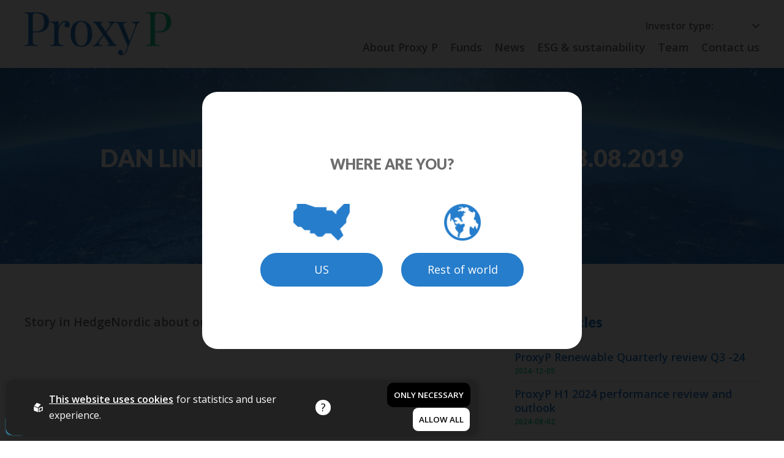

--- FILE ---
content_type: text/html; charset=utf-8
request_url: https://www.proxypm.se/articles/dan-lindstrom-on-placerapodden-28082019-swedish
body_size: 5767
content:
<!DOCTYPE html>
<html lang="sv">
<head>
    <meta charset="utf-8" />
    <meta name="viewport" content="width=device-width, initial-scale=1.0" />
    <meta http-equiv="X-UA-Compatible" content="IE=edge,chrome=1" />
    <link rel="preconnect" href="https://fonts.googleapis.com">
    <link rel="preconnect" href="https://fonts.gstatic.com" crossorigin>
    <link href="https://fonts.googleapis.com/css2?family=Lato:wght@400;700;900&family=Open+Sans:wght@400;600&display=swap" rel="stylesheet">
    <link rel="stylesheet" href="/css/css.min.css?v=BOdu2VK2V-FkgXZCAW3qqhU3AvEXVkY_kLTSPYsJ8Cc" />
                  <!-- 2. A png icon, with a 512x512 image (size not specified) -->
                  <!-- 3. Apple-touch-icon, with a 512x512 image (size not specified) -->
    <link rel="icon" type="image/x-icon" href="https://www.proxypm.se/upl/images/836431/favicon.ico?t=711194760">

<title>Dan Lindström On Placerapodden 28.08.2019 (Swedish) - Proxy P Management AB</title><script>window.cookieManagement = {store:[]};(function(cm) {cm.addStatistics = function(html) {cm.store.push({ category: "statistics", html: html });};cm.addMarketing = function(html) {cm.store.push({ category: "marketing", html: html });};})(window.cookieManagement);</script><meta property="og:title" content="Dan Lindström On Placerapodden 28.08.2019 (Swedish) - Proxy P Management AB" />
</head>
<body class="type-articles type-webmodule">
    

    <div id="wrapper" class="container">

        <div class="popup-wrapper">
    <div class="black-overlay">
    </div>
    <div class="popup">
        <div class="popup-inner">
            <h3 class="m-z">
                WHERE ARE YOU?
            </h3>
            <div class="btns">
                <div class="choice">
                    <img src="https://proxypm.easyweb.site/upl/images/836433.png?=1657880822082" alt="us-icon" />
                    <p class="btn-primary"><span js-dropdown-value>US</span></p>
                </div>
                <div class="choice">
                    <img src="https://proxypm.easyweb.site/upl/images/836434.png?=1657880823084" alt="globe-icon" />
                    <p class="btn-primary"><span js-dropdown-value>Rest of world</span></p>
                </div>
            </div>
        </div>
    </div>
</div>
        <header>
    <div class="content-standard row justify-between">
        <a class="logo" href="/">
    <img src="https://www.proxypm.se/upl/images/835473/logo.webp?t=709316940" alt="logo" />
</a>
        <div class="menu-wrap">
            <div class="country-menu">
    <p class="m-z m-r-3">Investor type:</p>
    <div class="dropdown" js-investor-location-dropdown>
        <div class="dropdown-label"><p class="m-z" js-dropdown-label>Where are you?</p><div class="dropdown-arrow"><svg xmlns="http://www.w3.org/2000/svg" viewBox="0 0 384 512" fill="currentColor">
    <path d="M192 384c-8.188 0-16.38-3.125-22.62-9.375l-160-160c-12.5-12.5-12.5-32.75 0-45.25s32.75-12.5 45.25 0L192 306.8l137.4-137.4c12.5-12.5 32.75-12.5 45.25 0s12.5 32.75 0 45.25l-160 160C208.4 380.9 200.2 384 192 384z" />
</svg></div></div>
        <ul class="dropdown-menu">
            <li><p class="m-z" js-dropdown-value>US</p></li>
            <li><p class="m-z" js-dropdown-value>Rest of world</p></li>
        </ul>
    </div>
</div>
            <nav class=" nav">

    <div class="logo">
        <img src="/images/logo-foo.png" alt="proxypm logotype"/>
    </div>

    <ul class="main-menu">
            <li class="dropdown" js-investortype-location="">
                <a href="/about">
                    About Proxy P
                </a>
                
            </li>
            <li class="dropdown" js-investortype-location="rest of world">
                <a href="/funds">
                    Funds
                </a>
                
            </li>
            <li class="dropdown active" js-investortype-location="">
                <a href="/articles">
                    News
                </a>
                
            </li>
            <li class="dropdown" js-investortype-location="">
                <a href="/esg-sustainability">
                    ESG &amp; sustainability
                </a>
                
            </li>
            <li class="dropdown" js-investortype-location="">
                <a href="/team">
                    Team
                </a>
                
            </li>
            <li class="dropdown" js-investortype-location="">
                <a href="/contact-us">
                    Contact us
                </a>
                
            </li>
    </ul>
</nav>
<div class="hamburger js-hamburger">
    <span></span>
    <span></span>
    <span></span>
</div>

        </div>
    </div>
</header>
        <section id="page">
            <div class="hero-page">
    <div class="bg-media">
        
        <img src="https://proxypm.easyweb.site/upl/images/836217.png"/>asda
    </div>
    <div class="content-small align-center">
        <p class="m-z size-sm weight-bold slide-from-bottom" data-inviewanimation>2019-08-28</p>
        <h1 class="m-z text-uppercase slide-from-bottom" data-inviewanimation>Dan Lindström On Placerapodden 28.08.2019 (Swedish)</h1>
    </div>
</div>


<section class="p-standard">
    <div class="content-standard row justify-between">
        <main class="col-14 col-smtablet-24 m-smtablet-b-5">
    <div class="content">
        
        <div class="text-block">
            <p class="size-lg weight-bold slide-from-bottom" data-inviewanimation>Story in HedgeNordic about our new funds.</p>
            <div class="ew-html slide-from-bottom" data-inviewanimation>
                
            </div>
        </div>
    </div>
</main>

        <aside class="col-8 col-smtablet-24 m-smtablet-v-5">
    <div class="text-block">
        <h3 class="color-blue slide-from-bottom"  data-inviewanimation>More articles</h3>
        <div>
            <ul class="link-list">
                
                    <li class="slide-from-bottom" data-inviewanimation>
                        
                        <a target="_blank" href="https://vimeo.com/1036652400?share=copy#t=0">ProxyP Renewable Quarterly review Q3 -24</a>
                        <span class="color-green">2024-12-05</span>
                    </li>
                
                    <li class="slide-from-bottom" data-inviewanimation>
                        
                        <a target="_blank" href="https://vimeo.com/997711020?share=copy#t=0">ProxyP H1 2024 performance review and outlook</a>
                        <span class="color-green">2024-08-02</span>
                    </li>
                
                    <li class="slide-from-bottom" data-inviewanimation>
                        
                        <a target="_blank" href="https://vimeo.com/941152075?share=copy">ProxyP Renewable Quarterly review Q1 -24</a>
                        <span class="color-green">2024-04-30</span>
                    </li>
                
                    <li class="slide-from-bottom" data-inviewanimation>
                        
                        <a target="_blank" href="https://vimeo.com/user209628230/proxyq4outlook?share=copy">ProxyP Renewable Quarterly review Q4 -23</a>
                        <span class="color-green">2024-01-30</span>
                    </li>
                
                    <li class="slide-from-bottom" data-inviewanimation>
                        
                        <a target="_blank" href="https://vimeo.com/user209628230/proxyp?share=copy">ProxyP Renewable Quarterly performance review October 2023</a>
                        <span class="color-green">2023-10-19</span>
                    </li>
                
                    <li class="slide-from-bottom" data-inviewanimation>
                        
                        <a target="_blank" href="https://www.linkedin.com/feed/update/urn:li:activity:7028653673996054528">Generali Investments + ProxyP</a>
                        <span class="color-green">2023-02-10</span>
                    </li>
                
                    <li class="slide-from-bottom" data-inviewanimation>
                        
                        <a target="_blank" href="https://poddtoppen.se/podcast/1435682443/borssnack-med-hansen-olavi/102-en-optimist-halsar-pa">Jonas Dahlqvist As Guest In The Podcast “Börssnack Med Hansén & Olavi” 23.10.2020 (Swedish)</a>
                        <span class="color-green">2020-10-23</span>
                    </li>
                
                    <li class="slide-from-bottom" data-inviewanimation>
                        
                        <a target="_blank" href="https://hedgenordic.com/2020/10/valuation-worry-helps-proxy/">Valuation Worry Helps Proxy</a>
                        <span class="color-green">2020-10-15</span>
                    </li>
                
            </ul>
        </div>
    </div>
</aside>

    </div>
</section>
        </section>
        <footer>
    <div class="content-standard">
        <div class="footer-blocks">
            <div class="block" js-investortype-location="all">
    <div><img src="https://www.proxypm.se/upl/images/836218_1100_0_1_thumb.png?t=1657274193588" class="fr-fic fr-dib fr-fil m-b-4" alt="logo"><img src="https://www.proxypm.se/upl/images/836219_1100_0_1_thumb.png" alt="logo" class="fr-fic fr-dib fr-fil" style="width: 196px;"><p><br><a href="https://www.proxypm.se/legal-disclaimer" target="">Legal Information</a><br><a href="https://www.proxypm.se/global/policy">Privacy Policy</a></p></div>
</div><div class="block" js-investortype-location="rest of world">
    <div class="text-block">
    
    <p class="m-z m-b-4"></p>
    <ul class="pdf-list">
        
    </ul>
</div>
</div><div class="block" js-investortype-location="all">
    <div class="text-block">
    <h4 class="color-green size-lg m-z m-b-2">Contact us</h4>

    <p class="m-z weight-bold">Proxy P Management AB</p>
    <p class="m-z">Norrlandsgatan 16</p>
    <p class="m-z">111 43, Stockholm</p>
    <p class="m-z">Sweden</p>

    <p class="m-v-2 size-xs"><a href="https://www.google.com/maps/place/Norrlandsgatan+16,+111+43+Stockholm,+Suecia/@59.3347606,18.0693184,17z/data=!4m5!3m4!1s0x465f9d5c7c43abcb:0x41c0cb69db0343e3!8m2!3d59.3347579!4d18.0715071?shorturl=1" target="_blank">View on map</a></p>
</div>
</div><div class="block" js-investortype-location="all">
    <div><img src="https://www.proxypm.se/upl/images/836229_1100_0_1_thumb.png?t=1657276271290" class="fr-fic fr-dib fr-fil" style="width: 199px;" alt="eurohedge awards"><p><br></p></div>
</div>
        </div>
    </div>
    <div class="content-standard">
        <div class="ew-copyright">
            <p class="size-xs">
                &copy; 2026 - Proxy P Management AB |
                <span>
                    By <a href="https://sphinxly.se" rel="noopener">Sphinxly</a>,
                    Powered by <img src="/images/ew-icon.svg" style="width: 12px; margin: 0 1px 0 3px; transform: translateY(1px);" alt="easyweb icon" /> <a href="https://easyweb.site" target="_blank">Easyweb</a>
                </span>
            </p>
        </div>

    </div>

</footer>

    </div>

    
    <script src="/js/external.min.js?v=Erk6YH_l86wh1EdF3gUOJdh3id31_pDWDC0_fcsVg8Y"></script>
    <script src="/js/final.min.js?v=qQzS69qQkLT326bZ4FkcKG91e4-Q5Fify_nsSDDonOo"></script>

    
    
<div id="ew-cookiebar-full"><div class="content-full display-flex justify-between align-items-center direction-tablet-column align-tablet-items-start"><span class="powered-by"><svg xmlns="http://www.w3.org/2000/svg" class="ew-logo" id="a5f436b5-6db3-4e78-89b4-7388d0771f61" data-name="Lager 1" viewBox="0 0 81.1 84.42"><g id="b2215bdf-d691-42ce-8589-6602553924dd" data-name="Lager 2"><g id="f0bbed6e-8e16-4d19-84e3-d7a107a09538" data-name="Layer 1"><path class="path" d="M37.7,82.82a1.54,1.54,0,0,1-1.45,1.61,1.58,1.58,0,0,1-.85-.21L2.3,72.12A3.54,3.54,0,0,1,0,69V35.92c0-1.3,1-1.9,2.3-1.4l33.1,12a3.55,3.55,0,0,1,2.3,3.1Z" transform="translate(0 -0.01)"/><path class="path" d="M3.6,26.22a1.57,1.57,0,0,0,0,2.21,1.64,1.64,0,0,0,.75.39l33,12.5a3.42,3.42,0,0,0,3.7-.9l21.6-25.1a1.57,1.57,0,0,0-.05-2.21,1.64,1.64,0,0,0-.75-.39L28.9.22a3.42,3.42,0,0,0-3.7.9Z" transform="translate(0 -0.01)"/><path class="path" d="M78.8,34.42,45.6,46.52a3.55,3.55,0,0,0-2.3,3.1v33.2a1.54,1.54,0,0,0,1.45,1.61,1.58,1.58,0,0,0,.85-.21l33.2-12.1A3.54,3.54,0,0,0,81.1,69V35.92a1.63,1.63,0,0,0-1.59-1.65A1.74,1.74,0,0,0,78.8,34.42Zm-5.3,29a4.61,4.61,0,0,1-3,4l-16.2,5.9c-1.6.6-3-.2-3-1.9V55.22a4.61,4.61,0,0,1,3-4l16.3-5.9c1.6-.6,3,.2,3,1.9v16.2Z" transform="translate(0 -0.01)"/></g></g></svg></span><div class="text-block"><div class="ew"><p><a class="m-r-1 text-underline" href="/global/policy">This website uses cookies</a><span>for statistics and user experience.</span></p></div></div><div class="tooltip"><div class="tooltip-button"></div><div class="tooltip-content"><div class="ew"><p>ProxyPM uses cookies to improve your user experience, to provide a basis for improvement and further development of the website and to be able to direct more relevant offers to you..  Please read our integritypolicy. If you agree to our use, select Allow All. If you want to change your choice afterwards, you will find that option at the bottom of the page.</p></div></div></div><div class="choice-container display-flex justify-center align-items-center direction-column position-relative m-tablet-auto m-tablet-v-3 col-tablet-24"><div class="row justify-end col-24 justify-tablet-center direction-tablet-column"><div class="m-l-1 cookie-option"><button data-opt-key="none">Only necessary</button></div><div class="m-l-1 cookie-option"><button data-opt-key="all">Allow all</button></div></div><div class="hidden row justify-end col-24 justify-tablet-center" id="current-choice-container"><small>Nuvarande val:<strong id="current-choice"></strong></small></div></div></div></div><div id="ew-cookiebar-manage"><button type="button"><svg width="96.433mm" height="108.2mm" version="1.1" viewBox="0 0 96.433 108.2" xmlns="http://www.w3.org/2000/svg" xmlns:cc="http://creativecommons.org/ns#" xmlns:dc="http://purl.org/dc/elements/1.1/" xmlns:rdf="http://www.w3.org/1999/02/22-rdf-syntax-ns#"><defs><clipPath id="clipPath1285"><path d="m109.96 127.26a4.2048 4.2048 0 0 0-4.163 4.2044 4.2048 4.2048 0 0 0 2.1937 3.6928l6e-3 8.1695c2.7e-4 0.48227 0.50572 0.8816 1.1307 0.8816h1.8485c0.62495 0 1.1261-0.38848 1.1281-0.87075l0.0341-8.2517a4.2048 4.2048 0 0 0 2.0681-3.6215 4.2048 4.2048 0 0 0-4.2049-4.2044 4.2048 4.2048 0 0 0-0.0413 0z" display="none" fill="#f00" style="paint-order: stroke; stroke-dasharray: 44, 46; stroke-dashoffset: 0;"></path><path class="powerclip" d="m84.636 115.57h50.716v40.306h-50.716zm25.326 11.695a4.2048 4.2048 0 0 0-4.163 4.2044 4.2048 4.2048 0 0 0 2.1937 3.6928l6e-3 8.1695c2.7e-4 0.48227 0.50572 0.8816 1.1307 0.8816h1.8485c0.62495 0 1.1261-0.38848 1.1281-0.87075l0.0341-8.2517a4.2048 4.2048 0 0 0 2.0681-3.6215 4.2048 4.2048 0 0 0-4.2049-4.2044 4.2048 4.2048 0 0 0-0.0413 0z" fill="#f00" style="paint-order: stroke; stroke-dasharray: 226, 228; stroke-dashoffset: 0;"></path></clipPath></defs><metadata><rdf:rdf><cc:work rdf:about=""><dc:format>image/svg+xml</dc:format><dc:type rdf:resource="http://purl.org/dc/dcmitype/StillImage"></dc:type><dc:title></dc:title></cc:work></rdf:rdf></metadata><g transform = "translate(-61.782 -74.858)" stroke="#fff" stroke-linejoin="round"><path d="m110.07 77.958-43.754 16.02c-2.26 8.5534-8.1906 77.515 43.408 85.977 25.826-3.4018 51.022-28.442 44.288-86.134z" fill="none" stroke-miterlimit="5" stroke-width="6.2" style="stroke-dasharray: 309, 311; stroke-dashoffset: 0;"></path></g></svg></button><span>Cookies</span></div><script>(function (cm) {var x;var options = [{ key: "none", text: "", buttonText: "Endast nödvändiga", delete: "^_f|^_g|^unique$" },{ key: "all", text: "", buttonText: "Tillåt alla" }];var popup;popup = document.getElementById("ew-cookiebar-full");function callClickHandler() {clickHandlerConfigure(this.getAttribute("data-opt-key"));}function openPopup() {var optButtons = popup.querySelectorAll(".cookie-option button");for (x = 0; x < optButtons.length; x++){optButtons[x].addEventListener("click", callClickHandler);optButtons[x].focus();}if (popup) {popup.style = "display: flex;";}}function closePopup() {if (popup) {popup.style = "display: none;";}}function clickHandlerConfigure(optKey) {localStorage.cookieManagementChoice = optKey;closePopup();if (optKey !== "none" && cm.store.shift) {var runner = (function (k) {return function (storeItem) {if (k === "all" || k === storeItem.category) {console.log("loading script categorized '" + storeItem.category + "'", storeItem.html);var s = document.createRange().createContextualFragment(storeItem.html);document.body.appendChild(s);}};})(optKey);while (x = cm.store.shift()) {runner(x);}cm.store = { push: runner };}setupReconfiguration(optKey);deleteCookies(optKey);var currentChoiceContainer = document.getElementById('current-choice-container');currentChoiceContainer.classList.remove('hidden');var currentChoice = document.getElementById('current-choice');var selectedOption = options.find((o) => o.key == localStorage.cookieManagementChoice);currentChoice.textContent = " " + selectedOption.buttonText;}function setupReconfiguration(optKey) {var h = document.getElementById("ew-cookiebar-manage");if (h) {h.querySelector("button").addEventListener("click", openPopup);}}function deleteCookies(optKey) {for (var x = 0; x < options.length; x++) {if (options[x].key === optKey) {if (options[x].delete && options[x].delete.length > 0) {var filter = new RegExp(options[x].delete);var cookies = document.cookie.split(";");var host = window.location.host;var topHost = host.replace('www', '');var domains = [host, topHost];for(var i = 0; i < domains.length; i++) {var domain = domains[i];for (var y = 0; y < cookies.length; y++) {var c = cookies[y].trim();var eq = c.indexOf("=");var name = eq > -1 ? c.substr(0, eq) : c;if (name.match(filter)) {document.cookie = name + "=;expires=" + new Date().toUTCString() + ";domain=" + domain;}}}}}}}if (!localStorage.cookieManagementChoice) {openPopup();}else {var c = localStorage.cookieManagementChoice;var currentChoiceContainer = document.getElementById('current-choice-container');currentChoiceContainer.classList.remove('hidden');var currentChoice = document.getElementById('current-choice');var selectedOption = options.find((o) => o.key == localStorage.cookieManagementChoice);currentChoice.textContent = " " + selectedOption.buttonText;clickHandlerConfigure(c);setupReconfiguration(c);}})(window.cookieManagement);</script><script defer async src="https://login.easyweb.se/stats/ewstats.js" type="text/javascript" id="ewstatsscript" data-ews-id="4178" data-ews-title="Dan Lindstr&#xF6;m On Placerapodden 28.08.2019 (Swedish)" data-ews-nostyle data-ews-nocookie></script></body>
</html>

--- FILE ---
content_type: text/css
request_url: https://www.proxypm.se/css/css.min.css?v=BOdu2VK2V-FkgXZCAW3qqhU3AvEXVkY_kLTSPYsJ8Cc
body_size: 21113
content:
/*!
 * @author Sphinxly
 * @url https://www.sphinxly.se
 * Copyright 2023 Sphinxly
 */
.aspect,[style*="--aspect-ratio"]{position:relative;width:100%;height:0;padding-top:-webkit-calc(100% / (var(--aspect-ratio)));padding-top:calc(100% / (var(--aspect-ratio)))}.aspect>:first-child,[style*="--aspect-ratio"]>:first-child{position:absolute;width:100%;height:100%;top:0;left:0;object-fit:cover}.aspect.ratio-16-9{padding-top:56.25%}.aspect.ratio-9-16{padding-top:177.77778%}.aspect.ratio-4-3{padding-top:75%}.aspect.ratio-3-4{padding-top:133.33333%}figure{display:block;-webkit-margin-before:0;margin-block-start:0;-webkit-margin-after:0;margin-block-end:0;-webkit-margin-start:0;margin-inline-start:0;-webkit-margin-end:0;margin-inline-end:0}body *{-webkit-box-sizing:border-box;box-sizing:border-box}.row{display:-webkit-box;display:-webkit-flex;display:-ms-flexbox;display:flex;-webkit-flex-wrap:wrap;-ms-flex-wrap:wrap;flex-wrap:wrap}.row *{-webkit-box-sizing:border-box;box-sizing:border-box}.col{-webkit-box-flex:1;-webkit-flex:1;-ms-flex:1;flex:1}.col-1{width:-webkit-calc((100% / 24) * 1);width:calc((100% / 24) * 1)}.col-2{width:-webkit-calc((100% / 24) * 2);width:calc((100% / 24) * 2)}.col-3{width:-webkit-calc((100% / 24) * 3);width:calc((100% / 24) * 3)}.col-4{width:-webkit-calc((100% / 24) * 4);width:calc((100% / 24) * 4)}.col-5{width:-webkit-calc((100% / 24) * 5);width:calc((100% / 24) * 5)}.col-6{width:-webkit-calc((100% / 24) * 6);width:calc((100% / 24) * 6)}.col-7{width:-webkit-calc((100% / 24) * 7);width:calc((100% / 24) * 7)}.col-8{width:-webkit-calc((100% / 24) * 8);width:calc((100% / 24) * 8)}.col-9{width:-webkit-calc((100% / 24) * 9);width:calc((100% / 24) * 9)}.col-10{width:-webkit-calc((100% / 24) * 10);width:calc((100% / 24) * 10)}.col-11{width:-webkit-calc((100% / 24) * 11);width:calc((100% / 24) * 11)}.col-12{width:-webkit-calc((100% / 24) * 12);width:calc((100% / 24) * 12)}.col-13{width:-webkit-calc((100% / 24) * 13);width:calc((100% / 24) * 13)}.col-14{width:-webkit-calc((100% / 24) * 14);width:calc((100% / 24) * 14)}.col-15{width:-webkit-calc((100% / 24) * 15);width:calc((100% / 24) * 15)}.col-16{width:-webkit-calc((100% / 24) * 16);width:calc((100% / 24) * 16)}.col-17{width:-webkit-calc((100% / 24) * 17);width:calc((100% / 24) * 17)}.col-18{width:-webkit-calc((100% / 24) * 18);width:calc((100% / 24) * 18)}.col-19{width:-webkit-calc((100% / 24) * 19);width:calc((100% / 24) * 19)}.col-20{width:-webkit-calc((100% / 24) * 20);width:calc((100% / 24) * 20)}.col-21{width:-webkit-calc((100% / 24) * 21);width:calc((100% / 24) * 21)}.col-22{width:-webkit-calc((100% / 24) * 22);width:calc((100% / 24) * 22)}.col-23{width:-webkit-calc((100% / 24) * 23);width:calc((100% / 24) * 23)}.col-24{width:100%}@media (max-width:1740px){.col-xl-1{width:-webkit-calc((100% / 24) * 1);width:calc((100% / 24) * 1)}.col-xl-2{width:-webkit-calc((100% / 24) * 2);width:calc((100% / 24) * 2)}.col-xl-3{width:-webkit-calc((100% / 24) * 3);width:calc((100% / 24) * 3)}.col-xl-4{width:-webkit-calc((100% / 24) * 4);width:calc((100% / 24) * 4)}.col-xl-5{width:-webkit-calc((100% / 24) * 5);width:calc((100% / 24) * 5)}.col-xl-6{width:-webkit-calc((100% / 24) * 6);width:calc((100% / 24) * 6)}.col-xl-7{width:-webkit-calc((100% / 24) * 7);width:calc((100% / 24) * 7)}.col-xl-8{width:-webkit-calc((100% / 24) * 8);width:calc((100% / 24) * 8)}.col-xl-9{width:-webkit-calc((100% / 24) * 9);width:calc((100% / 24) * 9)}.col-xl-10{width:-webkit-calc((100% / 24) * 10);width:calc((100% / 24) * 10)}.col-xl-11{width:-webkit-calc((100% / 24) * 11);width:calc((100% / 24) * 11)}.col-xl-12{width:-webkit-calc((100% / 24) * 12);width:calc((100% / 24) * 12)}.col-xl-13{width:-webkit-calc((100% / 24) * 13);width:calc((100% / 24) * 13)}.col-xl-14{width:-webkit-calc((100% / 24) * 14);width:calc((100% / 24) * 14)}.col-xl-15{width:-webkit-calc((100% / 24) * 15);width:calc((100% / 24) * 15)}.col-xl-16{width:-webkit-calc((100% / 24) * 16);width:calc((100% / 24) * 16)}.col-xl-17{width:-webkit-calc((100% / 24) * 17);width:calc((100% / 24) * 17)}.col-xl-18{width:-webkit-calc((100% / 24) * 18);width:calc((100% / 24) * 18)}.col-xl-19{width:-webkit-calc((100% / 24) * 19);width:calc((100% / 24) * 19)}.col-xl-20{width:-webkit-calc((100% / 24) * 20);width:calc((100% / 24) * 20)}.col-xl-21{width:-webkit-calc((100% / 24) * 21);width:calc((100% / 24) * 21)}.col-xl-22{width:-webkit-calc((100% / 24) * 22);width:calc((100% / 24) * 22)}.col-xl-23{width:-webkit-calc((100% / 24) * 23);width:calc((100% / 24) * 23)}.col-xl-24{width:100%}}@media (max-width:1600px){.col-lg-1{width:-webkit-calc((100% / 24) * 1);width:calc((100% / 24) * 1)}.col-lg-2{width:-webkit-calc((100% / 24) * 2);width:calc((100% / 24) * 2)}.col-lg-3{width:-webkit-calc((100% / 24) * 3);width:calc((100% / 24) * 3)}.col-lg-4{width:-webkit-calc((100% / 24) * 4);width:calc((100% / 24) * 4)}.col-lg-5{width:-webkit-calc((100% / 24) * 5);width:calc((100% / 24) * 5)}.col-lg-6{width:-webkit-calc((100% / 24) * 6);width:calc((100% / 24) * 6)}.col-lg-7{width:-webkit-calc((100% / 24) * 7);width:calc((100% / 24) * 7)}.col-lg-8{width:-webkit-calc((100% / 24) * 8);width:calc((100% / 24) * 8)}.col-lg-9{width:-webkit-calc((100% / 24) * 9);width:calc((100% / 24) * 9)}.col-lg-10{width:-webkit-calc((100% / 24) * 10);width:calc((100% / 24) * 10)}.col-lg-11{width:-webkit-calc((100% / 24) * 11);width:calc((100% / 24) * 11)}.col-lg-12{width:-webkit-calc((100% / 24) * 12);width:calc((100% / 24) * 12)}.col-lg-13{width:-webkit-calc((100% / 24) * 13);width:calc((100% / 24) * 13)}.col-lg-14{width:-webkit-calc((100% / 24) * 14);width:calc((100% / 24) * 14)}.col-lg-15{width:-webkit-calc((100% / 24) * 15);width:calc((100% / 24) * 15)}.col-lg-16{width:-webkit-calc((100% / 24) * 16);width:calc((100% / 24) * 16)}.col-lg-17{width:-webkit-calc((100% / 24) * 17);width:calc((100% / 24) * 17)}.col-lg-18{width:-webkit-calc((100% / 24) * 18);width:calc((100% / 24) * 18)}.col-lg-19{width:-webkit-calc((100% / 24) * 19);width:calc((100% / 24) * 19)}.col-lg-20{width:-webkit-calc((100% / 24) * 20);width:calc((100% / 24) * 20)}.col-lg-21{width:-webkit-calc((100% / 24) * 21);width:calc((100% / 24) * 21)}.col-lg-22{width:-webkit-calc((100% / 24) * 22);width:calc((100% / 24) * 22)}.col-lg-23{width:-webkit-calc((100% / 24) * 23);width:calc((100% / 24) * 23)}.col-lg-24{width:100%}}@media (max-width:1440px){.col-md-1{width:-webkit-calc((100% / 24) * 1);width:calc((100% / 24) * 1)}.col-md-2{width:-webkit-calc((100% / 24) * 2);width:calc((100% / 24) * 2)}.col-md-3{width:-webkit-calc((100% / 24) * 3);width:calc((100% / 24) * 3)}.col-md-4{width:-webkit-calc((100% / 24) * 4);width:calc((100% / 24) * 4)}.col-md-5{width:-webkit-calc((100% / 24) * 5);width:calc((100% / 24) * 5)}.col-md-6{width:-webkit-calc((100% / 24) * 6);width:calc((100% / 24) * 6)}.col-md-7{width:-webkit-calc((100% / 24) * 7);width:calc((100% / 24) * 7)}.col-md-8{width:-webkit-calc((100% / 24) * 8);width:calc((100% / 24) * 8)}.col-md-9{width:-webkit-calc((100% / 24) * 9);width:calc((100% / 24) * 9)}.col-md-10{width:-webkit-calc((100% / 24) * 10);width:calc((100% / 24) * 10)}.col-md-11{width:-webkit-calc((100% / 24) * 11);width:calc((100% / 24) * 11)}.col-md-12{width:-webkit-calc((100% / 24) * 12);width:calc((100% / 24) * 12)}.col-md-13{width:-webkit-calc((100% / 24) * 13);width:calc((100% / 24) * 13)}.col-md-14{width:-webkit-calc((100% / 24) * 14);width:calc((100% / 24) * 14)}.col-md-15{width:-webkit-calc((100% / 24) * 15);width:calc((100% / 24) * 15)}.col-md-16{width:-webkit-calc((100% / 24) * 16);width:calc((100% / 24) * 16)}.col-md-17{width:-webkit-calc((100% / 24) * 17);width:calc((100% / 24) * 17)}.col-md-18{width:-webkit-calc((100% / 24) * 18);width:calc((100% / 24) * 18)}.col-md-19{width:-webkit-calc((100% / 24) * 19);width:calc((100% / 24) * 19)}.col-md-20{width:-webkit-calc((100% / 24) * 20);width:calc((100% / 24) * 20)}.col-md-21{width:-webkit-calc((100% / 24) * 21);width:calc((100% / 24) * 21)}.col-md-22{width:-webkit-calc((100% / 24) * 22);width:calc((100% / 24) * 22)}.col-md-23{width:-webkit-calc((100% / 24) * 23);width:calc((100% / 24) * 23)}.col-md-24{width:100%}}@media (max-width:1200px){.col-sm-1{width:-webkit-calc((100% / 24) * 1);width:calc((100% / 24) * 1)}.col-sm-2{width:-webkit-calc((100% / 24) * 2);width:calc((100% / 24) * 2)}.col-sm-3{width:-webkit-calc((100% / 24) * 3);width:calc((100% / 24) * 3)}.col-sm-4{width:-webkit-calc((100% / 24) * 4);width:calc((100% / 24) * 4)}.col-sm-5{width:-webkit-calc((100% / 24) * 5);width:calc((100% / 24) * 5)}.col-sm-6{width:-webkit-calc((100% / 24) * 6);width:calc((100% / 24) * 6)}.col-sm-7{width:-webkit-calc((100% / 24) * 7);width:calc((100% / 24) * 7)}.col-sm-8{width:-webkit-calc((100% / 24) * 8);width:calc((100% / 24) * 8)}.col-sm-9{width:-webkit-calc((100% / 24) * 9);width:calc((100% / 24) * 9)}.col-sm-10{width:-webkit-calc((100% / 24) * 10);width:calc((100% / 24) * 10)}.col-sm-11{width:-webkit-calc((100% / 24) * 11);width:calc((100% / 24) * 11)}.col-sm-12{width:-webkit-calc((100% / 24) * 12);width:calc((100% / 24) * 12)}.col-sm-13{width:-webkit-calc((100% / 24) * 13);width:calc((100% / 24) * 13)}.col-sm-14{width:-webkit-calc((100% / 24) * 14);width:calc((100% / 24) * 14)}.col-sm-15{width:-webkit-calc((100% / 24) * 15);width:calc((100% / 24) * 15)}.col-sm-16{width:-webkit-calc((100% / 24) * 16);width:calc((100% / 24) * 16)}.col-sm-17{width:-webkit-calc((100% / 24) * 17);width:calc((100% / 24) * 17)}.col-sm-18{width:-webkit-calc((100% / 24) * 18);width:calc((100% / 24) * 18)}.col-sm-19{width:-webkit-calc((100% / 24) * 19);width:calc((100% / 24) * 19)}.col-sm-20{width:-webkit-calc((100% / 24) * 20);width:calc((100% / 24) * 20)}.col-sm-21{width:-webkit-calc((100% / 24) * 21);width:calc((100% / 24) * 21)}.col-sm-22{width:-webkit-calc((100% / 24) * 22);width:calc((100% / 24) * 22)}.col-sm-23{width:-webkit-calc((100% / 24) * 23);width:calc((100% / 24) * 23)}.col-sm-24{width:100%}}@media (max-width:992px){.col-tablet-1{width:-webkit-calc((100% / 24) * 1);width:calc((100% / 24) * 1)}.col-tablet-2{width:-webkit-calc((100% / 24) * 2);width:calc((100% / 24) * 2)}.col-tablet-3{width:-webkit-calc((100% / 24) * 3);width:calc((100% / 24) * 3)}.col-tablet-4{width:-webkit-calc((100% / 24) * 4);width:calc((100% / 24) * 4)}.col-tablet-5{width:-webkit-calc((100% / 24) * 5);width:calc((100% / 24) * 5)}.col-tablet-6{width:-webkit-calc((100% / 24) * 6);width:calc((100% / 24) * 6)}.col-tablet-7{width:-webkit-calc((100% / 24) * 7);width:calc((100% / 24) * 7)}.col-tablet-8{width:-webkit-calc((100% / 24) * 8);width:calc((100% / 24) * 8)}.col-tablet-9{width:-webkit-calc((100% / 24) * 9);width:calc((100% / 24) * 9)}.col-tablet-10{width:-webkit-calc((100% / 24) * 10);width:calc((100% / 24) * 10)}.col-tablet-11{width:-webkit-calc((100% / 24) * 11);width:calc((100% / 24) * 11)}.col-tablet-12{width:-webkit-calc((100% / 24) * 12);width:calc((100% / 24) * 12)}.col-tablet-13{width:-webkit-calc((100% / 24) * 13);width:calc((100% / 24) * 13)}.col-tablet-14{width:-webkit-calc((100% / 24) * 14);width:calc((100% / 24) * 14)}.col-tablet-15{width:-webkit-calc((100% / 24) * 15);width:calc((100% / 24) * 15)}.col-tablet-16{width:-webkit-calc((100% / 24) * 16);width:calc((100% / 24) * 16)}.col-tablet-17{width:-webkit-calc((100% / 24) * 17);width:calc((100% / 24) * 17)}.col-tablet-18{width:-webkit-calc((100% / 24) * 18);width:calc((100% / 24) * 18)}.col-tablet-19{width:-webkit-calc((100% / 24) * 19);width:calc((100% / 24) * 19)}.col-tablet-20{width:-webkit-calc((100% / 24) * 20);width:calc((100% / 24) * 20)}.col-tablet-21{width:-webkit-calc((100% / 24) * 21);width:calc((100% / 24) * 21)}.col-tablet-22{width:-webkit-calc((100% / 24) * 22);width:calc((100% / 24) * 22)}.col-tablet-23{width:-webkit-calc((100% / 24) * 23);width:calc((100% / 24) * 23)}.col-tablet-24{width:100%}}@media (max-width:870px){.col-mdtablet-1{width:-webkit-calc((100% / 24) * 1);width:calc((100% / 24) * 1)}.col-mdtablet-2{width:-webkit-calc((100% / 24) * 2);width:calc((100% / 24) * 2)}.col-mdtablet-3{width:-webkit-calc((100% / 24) * 3);width:calc((100% / 24) * 3)}.col-mdtablet-4{width:-webkit-calc((100% / 24) * 4);width:calc((100% / 24) * 4)}.col-mdtablet-5{width:-webkit-calc((100% / 24) * 5);width:calc((100% / 24) * 5)}.col-mdtablet-6{width:-webkit-calc((100% / 24) * 6);width:calc((100% / 24) * 6)}.col-mdtablet-7{width:-webkit-calc((100% / 24) * 7);width:calc((100% / 24) * 7)}.col-mdtablet-8{width:-webkit-calc((100% / 24) * 8);width:calc((100% / 24) * 8)}.col-mdtablet-9{width:-webkit-calc((100% / 24) * 9);width:calc((100% / 24) * 9)}.col-mdtablet-10{width:-webkit-calc((100% / 24) * 10);width:calc((100% / 24) * 10)}.col-mdtablet-11{width:-webkit-calc((100% / 24) * 11);width:calc((100% / 24) * 11)}.col-mdtablet-12{width:-webkit-calc((100% / 24) * 12);width:calc((100% / 24) * 12)}.col-mdtablet-13{width:-webkit-calc((100% / 24) * 13);width:calc((100% / 24) * 13)}.col-mdtablet-14{width:-webkit-calc((100% / 24) * 14);width:calc((100% / 24) * 14)}.col-mdtablet-15{width:-webkit-calc((100% / 24) * 15);width:calc((100% / 24) * 15)}.col-mdtablet-16{width:-webkit-calc((100% / 24) * 16);width:calc((100% / 24) * 16)}.col-mdtablet-17{width:-webkit-calc((100% / 24) * 17);width:calc((100% / 24) * 17)}.col-mdtablet-18{width:-webkit-calc((100% / 24) * 18);width:calc((100% / 24) * 18)}.col-mdtablet-19{width:-webkit-calc((100% / 24) * 19);width:calc((100% / 24) * 19)}.col-mdtablet-20{width:-webkit-calc((100% / 24) * 20);width:calc((100% / 24) * 20)}.col-mdtablet-21{width:-webkit-calc((100% / 24) * 21);width:calc((100% / 24) * 21)}.col-mdtablet-22{width:-webkit-calc((100% / 24) * 22);width:calc((100% / 24) * 22)}.col-mdtablet-23{width:-webkit-calc((100% / 24) * 23);width:calc((100% / 24) * 23)}.col-mdtablet-24{width:100%}}@media (max-width:767px){.col-smtablet-1{width:-webkit-calc((100% / 24) * 1);width:calc((100% / 24) * 1)}.col-smtablet-2{width:-webkit-calc((100% / 24) * 2);width:calc((100% / 24) * 2)}.col-smtablet-3{width:-webkit-calc((100% / 24) * 3);width:calc((100% / 24) * 3)}.col-smtablet-4{width:-webkit-calc((100% / 24) * 4);width:calc((100% / 24) * 4)}.col-smtablet-5{width:-webkit-calc((100% / 24) * 5);width:calc((100% / 24) * 5)}.col-smtablet-6{width:-webkit-calc((100% / 24) * 6);width:calc((100% / 24) * 6)}.col-smtablet-7{width:-webkit-calc((100% / 24) * 7);width:calc((100% / 24) * 7)}.col-smtablet-8{width:-webkit-calc((100% / 24) * 8);width:calc((100% / 24) * 8)}.col-smtablet-9{width:-webkit-calc((100% / 24) * 9);width:calc((100% / 24) * 9)}.col-smtablet-10{width:-webkit-calc((100% / 24) * 10);width:calc((100% / 24) * 10)}.col-smtablet-11{width:-webkit-calc((100% / 24) * 11);width:calc((100% / 24) * 11)}.col-smtablet-12{width:-webkit-calc((100% / 24) * 12);width:calc((100% / 24) * 12)}.col-smtablet-13{width:-webkit-calc((100% / 24) * 13);width:calc((100% / 24) * 13)}.col-smtablet-14{width:-webkit-calc((100% / 24) * 14);width:calc((100% / 24) * 14)}.col-smtablet-15{width:-webkit-calc((100% / 24) * 15);width:calc((100% / 24) * 15)}.col-smtablet-16{width:-webkit-calc((100% / 24) * 16);width:calc((100% / 24) * 16)}.col-smtablet-17{width:-webkit-calc((100% / 24) * 17);width:calc((100% / 24) * 17)}.col-smtablet-18{width:-webkit-calc((100% / 24) * 18);width:calc((100% / 24) * 18)}.col-smtablet-19{width:-webkit-calc((100% / 24) * 19);width:calc((100% / 24) * 19)}.col-smtablet-20{width:-webkit-calc((100% / 24) * 20);width:calc((100% / 24) * 20)}.col-smtablet-21{width:-webkit-calc((100% / 24) * 21);width:calc((100% / 24) * 21)}.col-smtablet-22{width:-webkit-calc((100% / 24) * 22);width:calc((100% / 24) * 22)}.col-smtablet-23{width:-webkit-calc((100% / 24) * 23);width:calc((100% / 24) * 23)}.col-smtablet-24{width:100%}}@media (max-width:680px){.col-xlphone-1{width:-webkit-calc((100% / 24) * 1);width:calc((100% / 24) * 1)}.col-xlphone-2{width:-webkit-calc((100% / 24) * 2);width:calc((100% / 24) * 2)}.col-xlphone-3{width:-webkit-calc((100% / 24) * 3);width:calc((100% / 24) * 3)}.col-xlphone-4{width:-webkit-calc((100% / 24) * 4);width:calc((100% / 24) * 4)}.col-xlphone-5{width:-webkit-calc((100% / 24) * 5);width:calc((100% / 24) * 5)}.col-xlphone-6{width:-webkit-calc((100% / 24) * 6);width:calc((100% / 24) * 6)}.col-xlphone-7{width:-webkit-calc((100% / 24) * 7);width:calc((100% / 24) * 7)}.col-xlphone-8{width:-webkit-calc((100% / 24) * 8);width:calc((100% / 24) * 8)}.col-xlphone-9{width:-webkit-calc((100% / 24) * 9);width:calc((100% / 24) * 9)}.col-xlphone-10{width:-webkit-calc((100% / 24) * 10);width:calc((100% / 24) * 10)}.col-xlphone-11{width:-webkit-calc((100% / 24) * 11);width:calc((100% / 24) * 11)}.col-xlphone-12{width:-webkit-calc((100% / 24) * 12);width:calc((100% / 24) * 12)}.col-xlphone-13{width:-webkit-calc((100% / 24) * 13);width:calc((100% / 24) * 13)}.col-xlphone-14{width:-webkit-calc((100% / 24) * 14);width:calc((100% / 24) * 14)}.col-xlphone-15{width:-webkit-calc((100% / 24) * 15);width:calc((100% / 24) * 15)}.col-xlphone-16{width:-webkit-calc((100% / 24) * 16);width:calc((100% / 24) * 16)}.col-xlphone-17{width:-webkit-calc((100% / 24) * 17);width:calc((100% / 24) * 17)}.col-xlphone-18{width:-webkit-calc((100% / 24) * 18);width:calc((100% / 24) * 18)}.col-xlphone-19{width:-webkit-calc((100% / 24) * 19);width:calc((100% / 24) * 19)}.col-xlphone-20{width:-webkit-calc((100% / 24) * 20);width:calc((100% / 24) * 20)}.col-xlphone-21{width:-webkit-calc((100% / 24) * 21);width:calc((100% / 24) * 21)}.col-xlphone-22{width:-webkit-calc((100% / 24) * 22);width:calc((100% / 24) * 22)}.col-xlphone-23{width:-webkit-calc((100% / 24) * 23);width:calc((100% / 24) * 23)}.col-xlphone-24{width:100%}}@media (max-width:550px){.col-lgphone-1{width:-webkit-calc((100% / 24) * 1);width:calc((100% / 24) * 1)}.col-lgphone-2{width:-webkit-calc((100% / 24) * 2);width:calc((100% / 24) * 2)}.col-lgphone-3{width:-webkit-calc((100% / 24) * 3);width:calc((100% / 24) * 3)}.col-lgphone-4{width:-webkit-calc((100% / 24) * 4);width:calc((100% / 24) * 4)}.col-lgphone-5{width:-webkit-calc((100% / 24) * 5);width:calc((100% / 24) * 5)}.col-lgphone-6{width:-webkit-calc((100% / 24) * 6);width:calc((100% / 24) * 6)}.col-lgphone-7{width:-webkit-calc((100% / 24) * 7);width:calc((100% / 24) * 7)}.col-lgphone-8{width:-webkit-calc((100% / 24) * 8);width:calc((100% / 24) * 8)}.col-lgphone-9{width:-webkit-calc((100% / 24) * 9);width:calc((100% / 24) * 9)}.col-lgphone-10{width:-webkit-calc((100% / 24) * 10);width:calc((100% / 24) * 10)}.col-lgphone-11{width:-webkit-calc((100% / 24) * 11);width:calc((100% / 24) * 11)}.col-lgphone-12{width:-webkit-calc((100% / 24) * 12);width:calc((100% / 24) * 12)}.col-lgphone-13{width:-webkit-calc((100% / 24) * 13);width:calc((100% / 24) * 13)}.col-lgphone-14{width:-webkit-calc((100% / 24) * 14);width:calc((100% / 24) * 14)}.col-lgphone-15{width:-webkit-calc((100% / 24) * 15);width:calc((100% / 24) * 15)}.col-lgphone-16{width:-webkit-calc((100% / 24) * 16);width:calc((100% / 24) * 16)}.col-lgphone-17{width:-webkit-calc((100% / 24) * 17);width:calc((100% / 24) * 17)}.col-lgphone-18{width:-webkit-calc((100% / 24) * 18);width:calc((100% / 24) * 18)}.col-lgphone-19{width:-webkit-calc((100% / 24) * 19);width:calc((100% / 24) * 19)}.col-lgphone-20{width:-webkit-calc((100% / 24) * 20);width:calc((100% / 24) * 20)}.col-lgphone-21{width:-webkit-calc((100% / 24) * 21);width:calc((100% / 24) * 21)}.col-lgphone-22{width:-webkit-calc((100% / 24) * 22);width:calc((100% / 24) * 22)}.col-lgphone-23{width:-webkit-calc((100% / 24) * 23);width:calc((100% / 24) * 23)}.col-lgphone-24{width:100%}}@media (max-width:413px){.col-mdphone-1{width:-webkit-calc((100% / 24) * 1);width:calc((100% / 24) * 1)}.col-mdphone-2{width:-webkit-calc((100% / 24) * 2);width:calc((100% / 24) * 2)}.col-mdphone-3{width:-webkit-calc((100% / 24) * 3);width:calc((100% / 24) * 3)}.col-mdphone-4{width:-webkit-calc((100% / 24) * 4);width:calc((100% / 24) * 4)}.col-mdphone-5{width:-webkit-calc((100% / 24) * 5);width:calc((100% / 24) * 5)}.col-mdphone-6{width:-webkit-calc((100% / 24) * 6);width:calc((100% / 24) * 6)}.col-mdphone-7{width:-webkit-calc((100% / 24) * 7);width:calc((100% / 24) * 7)}.col-mdphone-8{width:-webkit-calc((100% / 24) * 8);width:calc((100% / 24) * 8)}.col-mdphone-9{width:-webkit-calc((100% / 24) * 9);width:calc((100% / 24) * 9)}.col-mdphone-10{width:-webkit-calc((100% / 24) * 10);width:calc((100% / 24) * 10)}.col-mdphone-11{width:-webkit-calc((100% / 24) * 11);width:calc((100% / 24) * 11)}.col-mdphone-12{width:-webkit-calc((100% / 24) * 12);width:calc((100% / 24) * 12)}.col-mdphone-13{width:-webkit-calc((100% / 24) * 13);width:calc((100% / 24) * 13)}.col-mdphone-14{width:-webkit-calc((100% / 24) * 14);width:calc((100% / 24) * 14)}.col-mdphone-15{width:-webkit-calc((100% / 24) * 15);width:calc((100% / 24) * 15)}.col-mdphone-16{width:-webkit-calc((100% / 24) * 16);width:calc((100% / 24) * 16)}.col-mdphone-17{width:-webkit-calc((100% / 24) * 17);width:calc((100% / 24) * 17)}.col-mdphone-18{width:-webkit-calc((100% / 24) * 18);width:calc((100% / 24) * 18)}.col-mdphone-19{width:-webkit-calc((100% / 24) * 19);width:calc((100% / 24) * 19)}.col-mdphone-20{width:-webkit-calc((100% / 24) * 20);width:calc((100% / 24) * 20)}.col-mdphone-21{width:-webkit-calc((100% / 24) * 21);width:calc((100% / 24) * 21)}.col-mdphone-22{width:-webkit-calc((100% / 24) * 22);width:calc((100% / 24) * 22)}.col-mdphone-23{width:-webkit-calc((100% / 24) * 23);width:calc((100% / 24) * 23)}.col-mdphone-24{width:100%}}@media (max-width:374px){.col-smphone-1{width:-webkit-calc((100% / 24) * 1);width:calc((100% / 24) * 1)}.col-smphone-2{width:-webkit-calc((100% / 24) * 2);width:calc((100% / 24) * 2)}.col-smphone-3{width:-webkit-calc((100% / 24) * 3);width:calc((100% / 24) * 3)}.col-smphone-4{width:-webkit-calc((100% / 24) * 4);width:calc((100% / 24) * 4)}.col-smphone-5{width:-webkit-calc((100% / 24) * 5);width:calc((100% / 24) * 5)}.col-smphone-6{width:-webkit-calc((100% / 24) * 6);width:calc((100% / 24) * 6)}.col-smphone-7{width:-webkit-calc((100% / 24) * 7);width:calc((100% / 24) * 7)}.col-smphone-8{width:-webkit-calc((100% / 24) * 8);width:calc((100% / 24) * 8)}.col-smphone-9{width:-webkit-calc((100% / 24) * 9);width:calc((100% / 24) * 9)}.col-smphone-10{width:-webkit-calc((100% / 24) * 10);width:calc((100% / 24) * 10)}.col-smphone-11{width:-webkit-calc((100% / 24) * 11);width:calc((100% / 24) * 11)}.col-smphone-12{width:-webkit-calc((100% / 24) * 12);width:calc((100% / 24) * 12)}.col-smphone-13{width:-webkit-calc((100% / 24) * 13);width:calc((100% / 24) * 13)}.col-smphone-14{width:-webkit-calc((100% / 24) * 14);width:calc((100% / 24) * 14)}.col-smphone-15{width:-webkit-calc((100% / 24) * 15);width:calc((100% / 24) * 15)}.col-smphone-16{width:-webkit-calc((100% / 24) * 16);width:calc((100% / 24) * 16)}.col-smphone-17{width:-webkit-calc((100% / 24) * 17);width:calc((100% / 24) * 17)}.col-smphone-18{width:-webkit-calc((100% / 24) * 18);width:calc((100% / 24) * 18)}.col-smphone-19{width:-webkit-calc((100% / 24) * 19);width:calc((100% / 24) * 19)}.col-smphone-20{width:-webkit-calc((100% / 24) * 20);width:calc((100% / 24) * 20)}.col-smphone-21{width:-webkit-calc((100% / 24) * 21);width:calc((100% / 24) * 21)}.col-smphone-22{width:-webkit-calc((100% / 24) * 22);width:calc((100% / 24) * 22)}.col-smphone-23{width:-webkit-calc((100% / 24) * 23);width:calc((100% / 24) * 23)}.col-smphone-24{width:100%}}@media (max-width:359px){.col-miniphone-1{width:-webkit-calc((100% / 24) * 1);width:calc((100% / 24) * 1)}.col-miniphone-2{width:-webkit-calc((100% / 24) * 2);width:calc((100% / 24) * 2)}.col-miniphone-3{width:-webkit-calc((100% / 24) * 3);width:calc((100% / 24) * 3)}.col-miniphone-4{width:-webkit-calc((100% / 24) * 4);width:calc((100% / 24) * 4)}.col-miniphone-5{width:-webkit-calc((100% / 24) * 5);width:calc((100% / 24) * 5)}.col-miniphone-6{width:-webkit-calc((100% / 24) * 6);width:calc((100% / 24) * 6)}.col-miniphone-7{width:-webkit-calc((100% / 24) * 7);width:calc((100% / 24) * 7)}.col-miniphone-8{width:-webkit-calc((100% / 24) * 8);width:calc((100% / 24) * 8)}.col-miniphone-9{width:-webkit-calc((100% / 24) * 9);width:calc((100% / 24) * 9)}.col-miniphone-10{width:-webkit-calc((100% / 24) * 10);width:calc((100% / 24) * 10)}.col-miniphone-11{width:-webkit-calc((100% / 24) * 11);width:calc((100% / 24) * 11)}.col-miniphone-12{width:-webkit-calc((100% / 24) * 12);width:calc((100% / 24) * 12)}.col-miniphone-13{width:-webkit-calc((100% / 24) * 13);width:calc((100% / 24) * 13)}.col-miniphone-14{width:-webkit-calc((100% / 24) * 14);width:calc((100% / 24) * 14)}.col-miniphone-15{width:-webkit-calc((100% / 24) * 15);width:calc((100% / 24) * 15)}.col-miniphone-16{width:-webkit-calc((100% / 24) * 16);width:calc((100% / 24) * 16)}.col-miniphone-17{width:-webkit-calc((100% / 24) * 17);width:calc((100% / 24) * 17)}.col-miniphone-18{width:-webkit-calc((100% / 24) * 18);width:calc((100% / 24) * 18)}.col-miniphone-19{width:-webkit-calc((100% / 24) * 19);width:calc((100% / 24) * 19)}.col-miniphone-20{width:-webkit-calc((100% / 24) * 20);width:calc((100% / 24) * 20)}.col-miniphone-21{width:-webkit-calc((100% / 24) * 21);width:calc((100% / 24) * 21)}.col-miniphone-22{width:-webkit-calc((100% / 24) * 22);width:calc((100% / 24) * 22)}.col-miniphone-23{width:-webkit-calc((100% / 24) * 23);width:calc((100% / 24) * 23)}.col-miniphone-24{width:100%}}section.m-standard{margin:80px 0}@media (max-width:992px){section.m-standard{margin:60px 0}}@media (max-width:550px){section.m-standard{margin:40px 0}}section.m-small{margin:40px 0}section.p-standard{padding:80px 0}@media (max-width:992px){section.p-standard{padding:60px 0}}@media (max-width:550px){section.p-standard{padding:40px 0}}section.p-small{padding:40px 0}section.fullscreen{min-height:-webkit-calc(100vh + 40px);min-height:calc(100vh + 40px);width:100%}.type-startpage #page section:nth-child(2){background-color:#f3f3f3}.content-full{width:100%}.content-wide{width:100%;max-width:1620px;margin:0 auto}.content-standard{width:100%;max-width:1320px;margin:0 auto}.content-small{width:100%;max-width:1120px;margin:0 auto}.content-mini{width:100%;max-width:1060px;margin:0 auto}.content-mini,.content-small,.content-standard,.content-wide{padding:0 40px}@media (max-width:992px){.content-mini,.content-small,.content-standard,.content-wide{padding:0 30px}}@media (max-width:550px){.content-mini,.content-small,.content-standard,.content-wide{padding:0 20px}}.text-block{position:relative;z-index:1}.text-block h1:first-child,.text-block h2:first-child,.text-block h3:first-child,.text-block h4:first-child,.text-block p:first-child{margin-top:0}.text-block-xxl{width:100%;max-width:980px}.text-block-xl{width:100%;max-width:820px}.text-block-lg{width:100%;max-width:720px}.text-block-md{width:100%;max-width:620px}.text-block-sm{width:100%;max-width:520px}.text-block-xs{width:100%;max-width:420px}.text-block-xxs{width:100%;max-width:340px}.text-block-center{margin:0 auto}.text-block-lg,.text-block-md,.text-block-sm,.text-block-xl,.text-block-xs,.text-block-xxl,.text-block-xxs{position:relative;z-index:1}.text-block-lg h1:first-child,.text-block-lg h2:first-child,.text-block-lg h3:first-child,.text-block-lg h4:first-child,.text-block-lg p:first-child,.text-block-md h1:first-child,.text-block-md h2:first-child,.text-block-md h3:first-child,.text-block-md h4:first-child,.text-block-md p:first-child,.text-block-sm h1:first-child,.text-block-sm h2:first-child,.text-block-sm h3:first-child,.text-block-sm h4:first-child,.text-block-sm p:first-child,.text-block-xl h1:first-child,.text-block-xl h2:first-child,.text-block-xl h3:first-child,.text-block-xl h4:first-child,.text-block-xl p:first-child,.text-block-xs h1:first-child,.text-block-xs h2:first-child,.text-block-xs h3:first-child,.text-block-xs h4:first-child,.text-block-xs p:first-child,.text-block-xxl h1:first-child,.text-block-xxl h2:first-child,.text-block-xxl h3:first-child,.text-block-xxl h4:first-child,.text-block-xxl p:first-child,.text-block-xxs h1:first-child,.text-block-xxs h2:first-child,.text-block-xxs h3:first-child,.text-block-xxs h4:first-child,.text-block-xxs p:first-child{margin-top:0}.m-1{margin-top:5px;margin-right:5px;margin-bottom:5px;margin-left:5px}.m-2{margin-top:10px;margin-right:10px;margin-bottom:10px;margin-left:10px}.m-3{margin-top:15px;margin-right:15px;margin-bottom:15px;margin-left:15px}.m-4{margin-top:20px;margin-right:20px;margin-bottom:20px;margin-left:20px}.m-5{margin-top:40px;margin-right:40px;margin-bottom:40px;margin-left:40px}.m-6{margin-top:80px;margin-right:80px;margin-bottom:80px;margin-left:80px}.m-7{margin-top:120px;margin-right:120px;margin-bottom:120px;margin-left:120px}.m-z{margin-top:0;margin-right:0;margin-bottom:0;margin-left:0}.m-auto{margin:0 auto}.m-v-1{margin-top:5px;margin-bottom:5px}.m-v-2{margin-top:10px;margin-bottom:10px}.m-v-3{margin-top:15px;margin-bottom:15px}.m-v-4{margin-top:20px;margin-bottom:20px}.m-v-5{margin-top:40px;margin-bottom:40px}.m-v-6{margin-top:80px;margin-bottom:80px}.m-v-7{margin-top:120px;margin-bottom:120px}.m-v-z{margin-top:0;margin-bottom:0}.m-h-1{margin-right:5px;margin-left:5px}.m-h-2{margin-right:10px;margin-left:10px}.m-h-3{margin-right:15px;margin-left:15px}.m-h-4{margin-right:20px;margin-left:20px}.m-h-5{margin-right:40px;margin-left:40px}.m-h-6{margin-right:80px;margin-left:80px}.m-h-7{margin-right:120px;margin-left:120px}.m-h-z{margin-right:0;margin-left:0}.m-t-1{margin-top:5px}.m-t-2{margin-top:10px}.m-t-3{margin-top:15px}.m-t-4{margin-top:20px}.m-t-5{margin-top:40px}.m-t-6{margin-top:80px}.m-t-7{margin-top:120px}.m-t-z{margin-top:0}.m-r-1{margin-right:5px}.m-r-2{margin-right:10px}.m-r-3{margin-right:15px}.m-r-4{margin-right:20px}.m-r-5{margin-right:40px}.m-r-6{margin-right:80px}.m-r-7{margin-right:120px}.m-r-z{margin-right:0}.m-b-1{margin-bottom:5px}.m-b-2{margin-bottom:10px}.m-b-3{margin-bottom:15px}.m-b-4{margin-bottom:20px}.m-b-5{margin-bottom:40px}.m-b-6{margin-bottom:80px}.m-b-7{margin-bottom:120px}.m-b-z{margin-bottom:0}.m-l-1{margin-left:5px}.m-l-2{margin-left:10px}.m-l-3{margin-left:15px}.m-l-4{margin-left:20px}.m-l-5{margin-left:40px}.m-l-6{margin-left:80px}.m-l-7{margin-left:120px}.m-l-z{margin-left:0}.p-1{padding-top:5px;padding-right:5px;padding-bottom:5px;padding-left:5px}.p-2{padding-top:10px;padding-right:10px;padding-bottom:10px;padding-left:10px}.p-3{padding-top:15px;padding-right:15px;padding-bottom:15px;padding-left:15px}.p-4{padding-top:20px;padding-right:20px;padding-bottom:20px;padding-left:20px}.p-5{padding-top:40px;padding-right:40px;padding-bottom:40px;padding-left:40px}.p-6{padding-top:80px;padding-right:80px;padding-bottom:80px;padding-left:80px}.p-7{padding-top:120px;padding-right:120px;padding-bottom:120px;padding-left:120px}.p-z{padding-top:0;padding-right:0;padding-bottom:0;padding-left:0}.p-v-1{padding-top:5px;padding-bottom:5px}.p-v-2{padding-top:10px;padding-bottom:10px}.p-v-3{padding-top:15px;padding-bottom:15px}.p-v-4{padding-top:20px;padding-bottom:20px}.p-v-5{padding-top:40px;padding-bottom:40px}.p-v-6{padding-top:80px;padding-bottom:80px}.p-v-7{padding-top:120px;padding-bottom:120px}.p-v-z{padding-top:0;padding-bottom:0}.p-h-1{padding-right:5px;padding-left:5px}.p-h-2{padding-right:10px;padding-left:10px}.p-h-3{padding-right:15px;padding-left:15px}.p-h-4{padding-right:20px;padding-left:20px}.p-h-5{padding-right:40px;padding-left:40px}.p-h-6{padding-right:80px;padding-left:80px}.p-h-7{padding-right:120px;padding-left:120px}.p-h-z{padding-right:0;padding-left:0}.p-t-1{padding-top:5px}.p-t-2{padding-top:10px}.p-t-3{padding-top:15px}.p-t-4{padding-top:20px}.p-t-5{padding-top:40px}.p-t-6{padding-top:80px}.p-t-7{padding-top:120px}.p-t-z{padding-top:0}.p-r-1{padding-right:5px}.p-r-2{padding-right:10px}.p-r-3{padding-right:15px}.p-r-4{padding-right:20px}.p-r-5{padding-right:40px}.p-r-6{padding-right:80px}.p-r-7{padding-right:120px}.p-r-z{padding-right:0}.p-b-1{padding-bottom:5px}.p-b-2{padding-bottom:10px}.p-b-3{padding-bottom:15px}.p-b-4{padding-bottom:20px}.p-b-5{padding-bottom:40px}.p-b-6{padding-bottom:80px}.p-b-7{padding-bottom:120px}.p-b-z{padding-bottom:0}.p-l-1{padding-left:5px}.p-l-2{padding-left:10px}.p-l-3{padding-left:15px}.p-l-4{padding-left:20px}.p-l-5{padding-left:40px}.p-l-6{padding-left:80px}.p-l-7{padding-left:120px}.p-l-z{padding-left:0}@media (max-width:1740px){.m-xl-1{margin-top:5px;margin-right:5px;margin-bottom:5px;margin-left:5px}.m-xl-2{margin-top:10px;margin-right:10px;margin-bottom:10px;margin-left:10px}.m-xl-3{margin-top:15px;margin-right:15px;margin-bottom:15px;margin-left:15px}.m-xl-4{margin-top:20px;margin-right:20px;margin-bottom:20px;margin-left:20px}.m-xl-5{margin-top:40px;margin-right:40px;margin-bottom:40px;margin-left:40px}.m-xl-6{margin-top:80px;margin-right:80px;margin-bottom:80px;margin-left:80px}.m-xl-7{margin-top:120px;margin-right:120px;margin-bottom:120px;margin-left:120px}.m-xl-z{margin-top:0;margin-right:0;margin-bottom:0;margin-left:0}.m-xl-auto{margin:0 auto}.m-xl-v-1{margin-top:5px;margin-bottom:5px}.m-xl-v-2{margin-top:10px;margin-bottom:10px}.m-xl-v-3{margin-top:15px;margin-bottom:15px}.m-xl-v-4{margin-top:20px;margin-bottom:20px}.m-xl-v-5{margin-top:40px;margin-bottom:40px}.m-xl-v-6{margin-top:80px;margin-bottom:80px}.m-xl-v-7{margin-top:120px;margin-bottom:120px}.m-xl-v-z{margin-top:0;margin-bottom:0}.m-xl-h-1{margin-right:5px;margin-left:5px}.m-xl-h-2{margin-right:10px;margin-left:10px}.m-xl-h-3{margin-right:15px;margin-left:15px}.m-xl-h-4{margin-right:20px;margin-left:20px}.m-xl-h-5{margin-right:40px;margin-left:40px}.m-xl-h-6{margin-right:80px;margin-left:80px}.m-xl-h-7{margin-right:120px;margin-left:120px}.m-xl-h-z{margin-right:0;margin-left:0}.m-xl-t-1{margin-top:5px}.m-xl-t-2{margin-top:10px}.m-xl-t-3{margin-top:15px}.m-xl-t-4{margin-top:20px}.m-xl-t-5{margin-top:40px}.m-xl-t-6{margin-top:80px}.m-xl-t-7{margin-top:120px}.m-xl-t-z{margin-top:0}.m-xl-r-1{margin-right:5px}.m-xl-r-2{margin-right:10px}.m-xl-r-3{margin-right:15px}.m-xl-r-4{margin-right:20px}.m-xl-r-5{margin-right:40px}.m-xl-r-6{margin-right:80px}.m-xl-r-7{margin-right:120px}.m-xl-r-z{margin-right:0}.m-xl-b-1{margin-bottom:5px}.m-xl-b-2{margin-bottom:10px}.m-xl-b-3{margin-bottom:15px}.m-xl-b-4{margin-bottom:20px}.m-xl-b-5{margin-bottom:40px}.m-xl-b-6{margin-bottom:80px}.m-xl-b-7{margin-bottom:120px}.m-xl-b-z{margin-bottom:0}.m-xl-l-1{margin-left:5px}.m-xl-l-2{margin-left:10px}.m-xl-l-3{margin-left:15px}.m-xl-l-4{margin-left:20px}.m-xl-l-5{margin-left:40px}.m-xl-l-6{margin-left:80px}.m-xl-l-7{margin-left:120px}.m-xl-l-z{margin-left:0}.p-xl-1{padding-top:5px;padding-right:5px;padding-bottom:5px;padding-left:5px}.p-xl-2{padding-top:10px;padding-right:10px;padding-bottom:10px;padding-left:10px}.p-xl-3{padding-top:15px;padding-right:15px;padding-bottom:15px;padding-left:15px}.p-xl-4{padding-top:20px;padding-right:20px;padding-bottom:20px;padding-left:20px}.p-xl-5{padding-top:40px;padding-right:40px;padding-bottom:40px;padding-left:40px}.p-xl-6{padding-top:80px;padding-right:80px;padding-bottom:80px;padding-left:80px}.p-xl-7{padding-top:120px;padding-right:120px;padding-bottom:120px;padding-left:120px}.p-xl-z{padding-top:0;padding-right:0;padding-bottom:0;padding-left:0}.p-xl-v-1{padding-top:5px;padding-bottom:5px}.p-xl-v-2{padding-top:10px;padding-bottom:10px}.p-xl-v-3{padding-top:15px;padding-bottom:15px}.p-xl-v-4{padding-top:20px;padding-bottom:20px}.p-xl-v-5{padding-top:40px;padding-bottom:40px}.p-xl-v-6{padding-top:80px;padding-bottom:80px}.p-xl-v-7{padding-top:120px;padding-bottom:120px}.p-xl-v-z{padding-top:0;padding-bottom:0}.p-xl-h-1{padding-right:5px;padding-left:5px}.p-xl-h-2{padding-right:10px;padding-left:10px}.p-xl-h-3{padding-right:15px;padding-left:15px}.p-xl-h-4{padding-right:20px;padding-left:20px}.p-xl-h-5{padding-right:40px;padding-left:40px}.p-xl-h-6{padding-right:80px;padding-left:80px}.p-xl-h-7{padding-right:120px;padding-left:120px}.p-xl-h-z{padding-right:0;padding-left:0}.p-xl-t-1{padding-top:5px}.p-xl-t-2{padding-top:10px}.p-xl-t-3{padding-top:15px}.p-xl-t-4{padding-top:20px}.p-xl-t-5{padding-top:40px}.p-xl-t-6{padding-top:80px}.p-xl-t-7{padding-top:120px}.p-xl-t-z{padding-top:0}.p-xl-r-1{padding-right:5px}.p-xl-r-2{padding-right:10px}.p-xl-r-3{padding-right:15px}.p-xl-r-4{padding-right:20px}.p-xl-r-5{padding-right:40px}.p-xl-r-6{padding-right:80px}.p-xl-r-7{padding-right:120px}.p-xl-r-z{padding-right:0}.p-xl-b-1{padding-bottom:5px}.p-xl-b-2{padding-bottom:10px}.p-xl-b-3{padding-bottom:15px}.p-xl-b-4{padding-bottom:20px}.p-xl-b-5{padding-bottom:40px}.p-xl-b-6{padding-bottom:80px}.p-xl-b-7{padding-bottom:120px}.p-xl-b-z{padding-bottom:0}.p-xl-l-1{padding-left:5px}.p-xl-l-2{padding-left:10px}.p-xl-l-3{padding-left:15px}.p-xl-l-4{padding-left:20px}.p-xl-l-5{padding-left:40px}.p-xl-l-6{padding-left:80px}.p-xl-l-7{padding-left:120px}.p-xl-l-z{padding-left:0}}@media (max-width:1600px){.m-lg-1{margin-top:5px;margin-right:5px;margin-bottom:5px;margin-left:5px}.m-lg-2{margin-top:10px;margin-right:10px;margin-bottom:10px;margin-left:10px}.m-lg-3{margin-top:15px;margin-right:15px;margin-bottom:15px;margin-left:15px}.m-lg-4{margin-top:20px;margin-right:20px;margin-bottom:20px;margin-left:20px}.m-lg-5{margin-top:40px;margin-right:40px;margin-bottom:40px;margin-left:40px}.m-lg-6{margin-top:80px;margin-right:80px;margin-bottom:80px;margin-left:80px}.m-lg-7{margin-top:120px;margin-right:120px;margin-bottom:120px;margin-left:120px}.m-lg-z{margin-top:0;margin-right:0;margin-bottom:0;margin-left:0}.m-lg-auto{margin:0 auto}.m-lg-v-1{margin-top:5px;margin-bottom:5px}.m-lg-v-2{margin-top:10px;margin-bottom:10px}.m-lg-v-3{margin-top:15px;margin-bottom:15px}.m-lg-v-4{margin-top:20px;margin-bottom:20px}.m-lg-v-5{margin-top:40px;margin-bottom:40px}.m-lg-v-6{margin-top:80px;margin-bottom:80px}.m-lg-v-7{margin-top:120px;margin-bottom:120px}.m-lg-v-z{margin-top:0;margin-bottom:0}.m-lg-h-1{margin-right:5px;margin-left:5px}.m-lg-h-2{margin-right:10px;margin-left:10px}.m-lg-h-3{margin-right:15px;margin-left:15px}.m-lg-h-4{margin-right:20px;margin-left:20px}.m-lg-h-5{margin-right:40px;margin-left:40px}.m-lg-h-6{margin-right:80px;margin-left:80px}.m-lg-h-7{margin-right:120px;margin-left:120px}.m-lg-h-z{margin-right:0;margin-left:0}.m-lg-t-1{margin-top:5px}.m-lg-t-2{margin-top:10px}.m-lg-t-3{margin-top:15px}.m-lg-t-4{margin-top:20px}.m-lg-t-5{margin-top:40px}.m-lg-t-6{margin-top:80px}.m-lg-t-7{margin-top:120px}.m-lg-t-z{margin-top:0}.m-lg-r-1{margin-right:5px}.m-lg-r-2{margin-right:10px}.m-lg-r-3{margin-right:15px}.m-lg-r-4{margin-right:20px}.m-lg-r-5{margin-right:40px}.m-lg-r-6{margin-right:80px}.m-lg-r-7{margin-right:120px}.m-lg-r-z{margin-right:0}.m-lg-b-1{margin-bottom:5px}.m-lg-b-2{margin-bottom:10px}.m-lg-b-3{margin-bottom:15px}.m-lg-b-4{margin-bottom:20px}.m-lg-b-5{margin-bottom:40px}.m-lg-b-6{margin-bottom:80px}.m-lg-b-7{margin-bottom:120px}.m-lg-b-z{margin-bottom:0}.m-lg-l-1{margin-left:5px}.m-lg-l-2{margin-left:10px}.m-lg-l-3{margin-left:15px}.m-lg-l-4{margin-left:20px}.m-lg-l-5{margin-left:40px}.m-lg-l-6{margin-left:80px}.m-lg-l-7{margin-left:120px}.m-lg-l-z{margin-left:0}.p-lg-1{padding-top:5px;padding-right:5px;padding-bottom:5px;padding-left:5px}.p-lg-2{padding-top:10px;padding-right:10px;padding-bottom:10px;padding-left:10px}.p-lg-3{padding-top:15px;padding-right:15px;padding-bottom:15px;padding-left:15px}.p-lg-4{padding-top:20px;padding-right:20px;padding-bottom:20px;padding-left:20px}.p-lg-5{padding-top:40px;padding-right:40px;padding-bottom:40px;padding-left:40px}.p-lg-6{padding-top:80px;padding-right:80px;padding-bottom:80px;padding-left:80px}.p-lg-7{padding-top:120px;padding-right:120px;padding-bottom:120px;padding-left:120px}.p-lg-z{padding-top:0;padding-right:0;padding-bottom:0;padding-left:0}.p-lg-v-1{padding-top:5px;padding-bottom:5px}.p-lg-v-2{padding-top:10px;padding-bottom:10px}.p-lg-v-3{padding-top:15px;padding-bottom:15px}.p-lg-v-4{padding-top:20px;padding-bottom:20px}.p-lg-v-5{padding-top:40px;padding-bottom:40px}.p-lg-v-6{padding-top:80px;padding-bottom:80px}.p-lg-v-7{padding-top:120px;padding-bottom:120px}.p-lg-v-z{padding-top:0;padding-bottom:0}.p-lg-h-1{padding-right:5px;padding-left:5px}.p-lg-h-2{padding-right:10px;padding-left:10px}.p-lg-h-3{padding-right:15px;padding-left:15px}.p-lg-h-4{padding-right:20px;padding-left:20px}.p-lg-h-5{padding-right:40px;padding-left:40px}.p-lg-h-6{padding-right:80px;padding-left:80px}.p-lg-h-7{padding-right:120px;padding-left:120px}.p-lg-h-z{padding-right:0;padding-left:0}.p-lg-t-1{padding-top:5px}.p-lg-t-2{padding-top:10px}.p-lg-t-3{padding-top:15px}.p-lg-t-4{padding-top:20px}.p-lg-t-5{padding-top:40px}.p-lg-t-6{padding-top:80px}.p-lg-t-7{padding-top:120px}.p-lg-t-z{padding-top:0}.p-lg-r-1{padding-right:5px}.p-lg-r-2{padding-right:10px}.p-lg-r-3{padding-right:15px}.p-lg-r-4{padding-right:20px}.p-lg-r-5{padding-right:40px}.p-lg-r-6{padding-right:80px}.p-lg-r-7{padding-right:120px}.p-lg-r-z{padding-right:0}.p-lg-b-1{padding-bottom:5px}.p-lg-b-2{padding-bottom:10px}.p-lg-b-3{padding-bottom:15px}.p-lg-b-4{padding-bottom:20px}.p-lg-b-5{padding-bottom:40px}.p-lg-b-6{padding-bottom:80px}.p-lg-b-7{padding-bottom:120px}.p-lg-b-z{padding-bottom:0}.p-lg-l-1{padding-left:5px}.p-lg-l-2{padding-left:10px}.p-lg-l-3{padding-left:15px}.p-lg-l-4{padding-left:20px}.p-lg-l-5{padding-left:40px}.p-lg-l-6{padding-left:80px}.p-lg-l-7{padding-left:120px}.p-lg-l-z{padding-left:0}}@media (max-width:1440px){.m-md-1{margin-top:5px;margin-right:5px;margin-bottom:5px;margin-left:5px}.m-md-2{margin-top:10px;margin-right:10px;margin-bottom:10px;margin-left:10px}.m-md-3{margin-top:15px;margin-right:15px;margin-bottom:15px;margin-left:15px}.m-md-4{margin-top:20px;margin-right:20px;margin-bottom:20px;margin-left:20px}.m-md-5{margin-top:40px;margin-right:40px;margin-bottom:40px;margin-left:40px}.m-md-6{margin-top:80px;margin-right:80px;margin-bottom:80px;margin-left:80px}.m-md-7{margin-top:120px;margin-right:120px;margin-bottom:120px;margin-left:120px}.m-md-z{margin-top:0;margin-right:0;margin-bottom:0;margin-left:0}.m-md-auto{margin:0 auto}.m-md-v-1{margin-top:5px;margin-bottom:5px}.m-md-v-2{margin-top:10px;margin-bottom:10px}.m-md-v-3{margin-top:15px;margin-bottom:15px}.m-md-v-4{margin-top:20px;margin-bottom:20px}.m-md-v-5{margin-top:40px;margin-bottom:40px}.m-md-v-6{margin-top:80px;margin-bottom:80px}.m-md-v-7{margin-top:120px;margin-bottom:120px}.m-md-v-z{margin-top:0;margin-bottom:0}.m-md-h-1{margin-right:5px;margin-left:5px}.m-md-h-2{margin-right:10px;margin-left:10px}.m-md-h-3{margin-right:15px;margin-left:15px}.m-md-h-4{margin-right:20px;margin-left:20px}.m-md-h-5{margin-right:40px;margin-left:40px}.m-md-h-6{margin-right:80px;margin-left:80px}.m-md-h-7{margin-right:120px;margin-left:120px}.m-md-h-z{margin-right:0;margin-left:0}.m-md-t-1{margin-top:5px}.m-md-t-2{margin-top:10px}.m-md-t-3{margin-top:15px}.m-md-t-4{margin-top:20px}.m-md-t-5{margin-top:40px}.m-md-t-6{margin-top:80px}.m-md-t-7{margin-top:120px}.m-md-t-z{margin-top:0}.m-md-r-1{margin-right:5px}.m-md-r-2{margin-right:10px}.m-md-r-3{margin-right:15px}.m-md-r-4{margin-right:20px}.m-md-r-5{margin-right:40px}.m-md-r-6{margin-right:80px}.m-md-r-7{margin-right:120px}.m-md-r-z{margin-right:0}.m-md-b-1{margin-bottom:5px}.m-md-b-2{margin-bottom:10px}.m-md-b-3{margin-bottom:15px}.m-md-b-4{margin-bottom:20px}.m-md-b-5{margin-bottom:40px}.m-md-b-6{margin-bottom:80px}.m-md-b-7{margin-bottom:120px}.m-md-b-z{margin-bottom:0}.m-md-l-1{margin-left:5px}.m-md-l-2{margin-left:10px}.m-md-l-3{margin-left:15px}.m-md-l-4{margin-left:20px}.m-md-l-5{margin-left:40px}.m-md-l-6{margin-left:80px}.m-md-l-7{margin-left:120px}.m-md-l-z{margin-left:0}.p-md-1{padding-top:5px;padding-right:5px;padding-bottom:5px;padding-left:5px}.p-md-2{padding-top:10px;padding-right:10px;padding-bottom:10px;padding-left:10px}.p-md-3{padding-top:15px;padding-right:15px;padding-bottom:15px;padding-left:15px}.p-md-4{padding-top:20px;padding-right:20px;padding-bottom:20px;padding-left:20px}.p-md-5{padding-top:40px;padding-right:40px;padding-bottom:40px;padding-left:40px}.p-md-6{padding-top:80px;padding-right:80px;padding-bottom:80px;padding-left:80px}.p-md-7{padding-top:120px;padding-right:120px;padding-bottom:120px;padding-left:120px}.p-md-z{padding-top:0;padding-right:0;padding-bottom:0;padding-left:0}.p-md-v-1{padding-top:5px;padding-bottom:5px}.p-md-v-2{padding-top:10px;padding-bottom:10px}.p-md-v-3{padding-top:15px;padding-bottom:15px}.p-md-v-4{padding-top:20px;padding-bottom:20px}.p-md-v-5{padding-top:40px;padding-bottom:40px}.p-md-v-6{padding-top:80px;padding-bottom:80px}.p-md-v-7{padding-top:120px;padding-bottom:120px}.p-md-v-z{padding-top:0;padding-bottom:0}.p-md-h-1{padding-right:5px;padding-left:5px}.p-md-h-2{padding-right:10px;padding-left:10px}.p-md-h-3{padding-right:15px;padding-left:15px}.p-md-h-4{padding-right:20px;padding-left:20px}.p-md-h-5{padding-right:40px;padding-left:40px}.p-md-h-6{padding-right:80px;padding-left:80px}.p-md-h-7{padding-right:120px;padding-left:120px}.p-md-h-z{padding-right:0;padding-left:0}.p-md-t-1{padding-top:5px}.p-md-t-2{padding-top:10px}.p-md-t-3{padding-top:15px}.p-md-t-4{padding-top:20px}.p-md-t-5{padding-top:40px}.p-md-t-6{padding-top:80px}.p-md-t-7{padding-top:120px}.p-md-t-z{padding-top:0}.p-md-r-1{padding-right:5px}.p-md-r-2{padding-right:10px}.p-md-r-3{padding-right:15px}.p-md-r-4{padding-right:20px}.p-md-r-5{padding-right:40px}.p-md-r-6{padding-right:80px}.p-md-r-7{padding-right:120px}.p-md-r-z{padding-right:0}.p-md-b-1{padding-bottom:5px}.p-md-b-2{padding-bottom:10px}.p-md-b-3{padding-bottom:15px}.p-md-b-4{padding-bottom:20px}.p-md-b-5{padding-bottom:40px}.p-md-b-6{padding-bottom:80px}.p-md-b-7{padding-bottom:120px}.p-md-b-z{padding-bottom:0}.p-md-l-1{padding-left:5px}.p-md-l-2{padding-left:10px}.p-md-l-3{padding-left:15px}.p-md-l-4{padding-left:20px}.p-md-l-5{padding-left:40px}.p-md-l-6{padding-left:80px}.p-md-l-7{padding-left:120px}.p-md-l-z{padding-left:0}}@media (max-width:1200px){.m-sm-1{margin-top:5px;margin-right:5px;margin-bottom:5px;margin-left:5px}.m-sm-2{margin-top:10px;margin-right:10px;margin-bottom:10px;margin-left:10px}.m-sm-3{margin-top:15px;margin-right:15px;margin-bottom:15px;margin-left:15px}.m-sm-4{margin-top:20px;margin-right:20px;margin-bottom:20px;margin-left:20px}.m-sm-5{margin-top:40px;margin-right:40px;margin-bottom:40px;margin-left:40px}.m-sm-6{margin-top:80px;margin-right:80px;margin-bottom:80px;margin-left:80px}.m-sm-7{margin-top:120px;margin-right:120px;margin-bottom:120px;margin-left:120px}.m-sm-z{margin-top:0;margin-right:0;margin-bottom:0;margin-left:0}.m-sm-auto{margin:0 auto}.m-sm-v-1{margin-top:5px;margin-bottom:5px}.m-sm-v-2{margin-top:10px;margin-bottom:10px}.m-sm-v-3{margin-top:15px;margin-bottom:15px}.m-sm-v-4{margin-top:20px;margin-bottom:20px}.m-sm-v-5{margin-top:40px;margin-bottom:40px}.m-sm-v-6{margin-top:80px;margin-bottom:80px}.m-sm-v-7{margin-top:120px;margin-bottom:120px}.m-sm-v-z{margin-top:0;margin-bottom:0}.m-sm-h-1{margin-right:5px;margin-left:5px}.m-sm-h-2{margin-right:10px;margin-left:10px}.m-sm-h-3{margin-right:15px;margin-left:15px}.m-sm-h-4{margin-right:20px;margin-left:20px}.m-sm-h-5{margin-right:40px;margin-left:40px}.m-sm-h-6{margin-right:80px;margin-left:80px}.m-sm-h-7{margin-right:120px;margin-left:120px}.m-sm-h-z{margin-right:0;margin-left:0}.m-sm-t-1{margin-top:5px}.m-sm-t-2{margin-top:10px}.m-sm-t-3{margin-top:15px}.m-sm-t-4{margin-top:20px}.m-sm-t-5{margin-top:40px}.m-sm-t-6{margin-top:80px}.m-sm-t-7{margin-top:120px}.m-sm-t-z{margin-top:0}.m-sm-r-1{margin-right:5px}.m-sm-r-2{margin-right:10px}.m-sm-r-3{margin-right:15px}.m-sm-r-4{margin-right:20px}.m-sm-r-5{margin-right:40px}.m-sm-r-6{margin-right:80px}.m-sm-r-7{margin-right:120px}.m-sm-r-z{margin-right:0}.m-sm-b-1{margin-bottom:5px}.m-sm-b-2{margin-bottom:10px}.m-sm-b-3{margin-bottom:15px}.m-sm-b-4{margin-bottom:20px}.m-sm-b-5{margin-bottom:40px}.m-sm-b-6{margin-bottom:80px}.m-sm-b-7{margin-bottom:120px}.m-sm-b-z{margin-bottom:0}.m-sm-l-1{margin-left:5px}.m-sm-l-2{margin-left:10px}.m-sm-l-3{margin-left:15px}.m-sm-l-4{margin-left:20px}.m-sm-l-5{margin-left:40px}.m-sm-l-6{margin-left:80px}.m-sm-l-7{margin-left:120px}.m-sm-l-z{margin-left:0}.p-sm-1{padding-top:5px;padding-right:5px;padding-bottom:5px;padding-left:5px}.p-sm-2{padding-top:10px;padding-right:10px;padding-bottom:10px;padding-left:10px}.p-sm-3{padding-top:15px;padding-right:15px;padding-bottom:15px;padding-left:15px}.p-sm-4{padding-top:20px;padding-right:20px;padding-bottom:20px;padding-left:20px}.p-sm-5{padding-top:40px;padding-right:40px;padding-bottom:40px;padding-left:40px}.p-sm-6{padding-top:80px;padding-right:80px;padding-bottom:80px;padding-left:80px}.p-sm-7{padding-top:120px;padding-right:120px;padding-bottom:120px;padding-left:120px}.p-sm-z{padding-top:0;padding-right:0;padding-bottom:0;padding-left:0}.p-sm-v-1{padding-top:5px;padding-bottom:5px}.p-sm-v-2{padding-top:10px;padding-bottom:10px}.p-sm-v-3{padding-top:15px;padding-bottom:15px}.p-sm-v-4{padding-top:20px;padding-bottom:20px}.p-sm-v-5{padding-top:40px;padding-bottom:40px}.p-sm-v-6{padding-top:80px;padding-bottom:80px}.p-sm-v-7{padding-top:120px;padding-bottom:120px}.p-sm-v-z{padding-top:0;padding-bottom:0}.p-sm-h-1{padding-right:5px;padding-left:5px}.p-sm-h-2{padding-right:10px;padding-left:10px}.p-sm-h-3{padding-right:15px;padding-left:15px}.p-sm-h-4{padding-right:20px;padding-left:20px}.p-sm-h-5{padding-right:40px;padding-left:40px}.p-sm-h-6{padding-right:80px;padding-left:80px}.p-sm-h-7{padding-right:120px;padding-left:120px}.p-sm-h-z{padding-right:0;padding-left:0}.p-sm-t-1{padding-top:5px}.p-sm-t-2{padding-top:10px}.p-sm-t-3{padding-top:15px}.p-sm-t-4{padding-top:20px}.p-sm-t-5{padding-top:40px}.p-sm-t-6{padding-top:80px}.p-sm-t-7{padding-top:120px}.p-sm-t-z{padding-top:0}.p-sm-r-1{padding-right:5px}.p-sm-r-2{padding-right:10px}.p-sm-r-3{padding-right:15px}.p-sm-r-4{padding-right:20px}.p-sm-r-5{padding-right:40px}.p-sm-r-6{padding-right:80px}.p-sm-r-7{padding-right:120px}.p-sm-r-z{padding-right:0}.p-sm-b-1{padding-bottom:5px}.p-sm-b-2{padding-bottom:10px}.p-sm-b-3{padding-bottom:15px}.p-sm-b-4{padding-bottom:20px}.p-sm-b-5{padding-bottom:40px}.p-sm-b-6{padding-bottom:80px}.p-sm-b-7{padding-bottom:120px}.p-sm-b-z{padding-bottom:0}.p-sm-l-1{padding-left:5px}.p-sm-l-2{padding-left:10px}.p-sm-l-3{padding-left:15px}.p-sm-l-4{padding-left:20px}.p-sm-l-5{padding-left:40px}.p-sm-l-6{padding-left:80px}.p-sm-l-7{padding-left:120px}.p-sm-l-z{padding-left:0}}@media (max-width:992px){.m-tablet-1{margin-top:5px;margin-right:5px;margin-bottom:5px;margin-left:5px}.m-tablet-2{margin-top:10px;margin-right:10px;margin-bottom:10px;margin-left:10px}.m-tablet-3{margin-top:15px;margin-right:15px;margin-bottom:15px;margin-left:15px}.m-tablet-4{margin-top:20px;margin-right:20px;margin-bottom:20px;margin-left:20px}.m-tablet-5{margin-top:40px;margin-right:40px;margin-bottom:40px;margin-left:40px}.m-tablet-6{margin-top:80px;margin-right:80px;margin-bottom:80px;margin-left:80px}.m-tablet-7{margin-top:120px;margin-right:120px;margin-bottom:120px;margin-left:120px}.m-tablet-z{margin-top:0;margin-right:0;margin-bottom:0;margin-left:0}.m-tablet-auto{margin:0 auto}.m-tablet-v-1{margin-top:5px;margin-bottom:5px}.m-tablet-v-2{margin-top:10px;margin-bottom:10px}.m-tablet-v-3{margin-top:15px;margin-bottom:15px}.m-tablet-v-4{margin-top:20px;margin-bottom:20px}.m-tablet-v-5{margin-top:40px;margin-bottom:40px}.m-tablet-v-6{margin-top:80px;margin-bottom:80px}.m-tablet-v-7{margin-top:120px;margin-bottom:120px}.m-tablet-v-z{margin-top:0;margin-bottom:0}.m-tablet-h-1{margin-right:5px;margin-left:5px}.m-tablet-h-2{margin-right:10px;margin-left:10px}.m-tablet-h-3{margin-right:15px;margin-left:15px}.m-tablet-h-4{margin-right:20px;margin-left:20px}.m-tablet-h-5{margin-right:40px;margin-left:40px}.m-tablet-h-6{margin-right:80px;margin-left:80px}.m-tablet-h-7{margin-right:120px;margin-left:120px}.m-tablet-h-z{margin-right:0;margin-left:0}.m-tablet-t-1{margin-top:5px}.m-tablet-t-2{margin-top:10px}.m-tablet-t-3{margin-top:15px}.m-tablet-t-4{margin-top:20px}.m-tablet-t-5{margin-top:40px}.m-tablet-t-6{margin-top:80px}.m-tablet-t-7{margin-top:120px}.m-tablet-t-z{margin-top:0}.m-tablet-r-1{margin-right:5px}.m-tablet-r-2{margin-right:10px}.m-tablet-r-3{margin-right:15px}.m-tablet-r-4{margin-right:20px}.m-tablet-r-5{margin-right:40px}.m-tablet-r-6{margin-right:80px}.m-tablet-r-7{margin-right:120px}.m-tablet-r-z{margin-right:0}.m-tablet-b-1{margin-bottom:5px}.m-tablet-b-2{margin-bottom:10px}.m-tablet-b-3{margin-bottom:15px}.m-tablet-b-4{margin-bottom:20px}.m-tablet-b-5{margin-bottom:40px}.m-tablet-b-6{margin-bottom:80px}.m-tablet-b-7{margin-bottom:120px}.m-tablet-b-z{margin-bottom:0}.m-tablet-l-1{margin-left:5px}.m-tablet-l-2{margin-left:10px}.m-tablet-l-3{margin-left:15px}.m-tablet-l-4{margin-left:20px}.m-tablet-l-5{margin-left:40px}.m-tablet-l-6{margin-left:80px}.m-tablet-l-7{margin-left:120px}.m-tablet-l-z{margin-left:0}.p-tablet-1{padding-top:5px;padding-right:5px;padding-bottom:5px;padding-left:5px}.p-tablet-2{padding-top:10px;padding-right:10px;padding-bottom:10px;padding-left:10px}.p-tablet-3{padding-top:15px;padding-right:15px;padding-bottom:15px;padding-left:15px}.p-tablet-4{padding-top:20px;padding-right:20px;padding-bottom:20px;padding-left:20px}.p-tablet-5{padding-top:40px;padding-right:40px;padding-bottom:40px;padding-left:40px}.p-tablet-6{padding-top:80px;padding-right:80px;padding-bottom:80px;padding-left:80px}.p-tablet-7{padding-top:120px;padding-right:120px;padding-bottom:120px;padding-left:120px}.p-tablet-z{padding-top:0;padding-right:0;padding-bottom:0;padding-left:0}.p-tablet-v-1{padding-top:5px;padding-bottom:5px}.p-tablet-v-2{padding-top:10px;padding-bottom:10px}.p-tablet-v-3{padding-top:15px;padding-bottom:15px}.p-tablet-v-4{padding-top:20px;padding-bottom:20px}.p-tablet-v-5{padding-top:40px;padding-bottom:40px}.p-tablet-v-6{padding-top:80px;padding-bottom:80px}.p-tablet-v-7{padding-top:120px;padding-bottom:120px}.p-tablet-v-z{padding-top:0;padding-bottom:0}.p-tablet-h-1{padding-right:5px;padding-left:5px}.p-tablet-h-2{padding-right:10px;padding-left:10px}.p-tablet-h-3{padding-right:15px;padding-left:15px}.p-tablet-h-4{padding-right:20px;padding-left:20px}.p-tablet-h-5{padding-right:40px;padding-left:40px}.p-tablet-h-6{padding-right:80px;padding-left:80px}.p-tablet-h-7{padding-right:120px;padding-left:120px}.p-tablet-h-z{padding-right:0;padding-left:0}.p-tablet-t-1{padding-top:5px}.p-tablet-t-2{padding-top:10px}.p-tablet-t-3{padding-top:15px}.p-tablet-t-4{padding-top:20px}.p-tablet-t-5{padding-top:40px}.p-tablet-t-6{padding-top:80px}.p-tablet-t-7{padding-top:120px}.p-tablet-t-z{padding-top:0}.p-tablet-r-1{padding-right:5px}.p-tablet-r-2{padding-right:10px}.p-tablet-r-3{padding-right:15px}.p-tablet-r-4{padding-right:20px}.p-tablet-r-5{padding-right:40px}.p-tablet-r-6{padding-right:80px}.p-tablet-r-7{padding-right:120px}.p-tablet-r-z{padding-right:0}.p-tablet-b-1{padding-bottom:5px}.p-tablet-b-2{padding-bottom:10px}.p-tablet-b-3{padding-bottom:15px}.p-tablet-b-4{padding-bottom:20px}.p-tablet-b-5{padding-bottom:40px}.p-tablet-b-6{padding-bottom:80px}.p-tablet-b-7{padding-bottom:120px}.p-tablet-b-z{padding-bottom:0}.p-tablet-l-1{padding-left:5px}.p-tablet-l-2{padding-left:10px}.p-tablet-l-3{padding-left:15px}.p-tablet-l-4{padding-left:20px}.p-tablet-l-5{padding-left:40px}.p-tablet-l-6{padding-left:80px}.p-tablet-l-7{padding-left:120px}.p-tablet-l-z{padding-left:0}}@media (max-width:870px){.m-mdtablet-1{margin-top:5px;margin-right:5px;margin-bottom:5px;margin-left:5px}.m-mdtablet-2{margin-top:10px;margin-right:10px;margin-bottom:10px;margin-left:10px}.m-mdtablet-3{margin-top:15px;margin-right:15px;margin-bottom:15px;margin-left:15px}.m-mdtablet-4{margin-top:20px;margin-right:20px;margin-bottom:20px;margin-left:20px}.m-mdtablet-5{margin-top:40px;margin-right:40px;margin-bottom:40px;margin-left:40px}.m-mdtablet-6{margin-top:80px;margin-right:80px;margin-bottom:80px;margin-left:80px}.m-mdtablet-7{margin-top:120px;margin-right:120px;margin-bottom:120px;margin-left:120px}.m-mdtablet-z{margin-top:0;margin-right:0;margin-bottom:0;margin-left:0}.m-mdtablet-auto{margin:0 auto}.m-mdtablet-v-1{margin-top:5px;margin-bottom:5px}.m-mdtablet-v-2{margin-top:10px;margin-bottom:10px}.m-mdtablet-v-3{margin-top:15px;margin-bottom:15px}.m-mdtablet-v-4{margin-top:20px;margin-bottom:20px}.m-mdtablet-v-5{margin-top:40px;margin-bottom:40px}.m-mdtablet-v-6{margin-top:80px;margin-bottom:80px}.m-mdtablet-v-7{margin-top:120px;margin-bottom:120px}.m-mdtablet-v-z{margin-top:0;margin-bottom:0}.m-mdtablet-h-1{margin-right:5px;margin-left:5px}.m-mdtablet-h-2{margin-right:10px;margin-left:10px}.m-mdtablet-h-3{margin-right:15px;margin-left:15px}.m-mdtablet-h-4{margin-right:20px;margin-left:20px}.m-mdtablet-h-5{margin-right:40px;margin-left:40px}.m-mdtablet-h-6{margin-right:80px;margin-left:80px}.m-mdtablet-h-7{margin-right:120px;margin-left:120px}.m-mdtablet-h-z{margin-right:0;margin-left:0}.m-mdtablet-t-1{margin-top:5px}.m-mdtablet-t-2{margin-top:10px}.m-mdtablet-t-3{margin-top:15px}.m-mdtablet-t-4{margin-top:20px}.m-mdtablet-t-5{margin-top:40px}.m-mdtablet-t-6{margin-top:80px}.m-mdtablet-t-7{margin-top:120px}.m-mdtablet-t-z{margin-top:0}.m-mdtablet-r-1{margin-right:5px}.m-mdtablet-r-2{margin-right:10px}.m-mdtablet-r-3{margin-right:15px}.m-mdtablet-r-4{margin-right:20px}.m-mdtablet-r-5{margin-right:40px}.m-mdtablet-r-6{margin-right:80px}.m-mdtablet-r-7{margin-right:120px}.m-mdtablet-r-z{margin-right:0}.m-mdtablet-b-1{margin-bottom:5px}.m-mdtablet-b-2{margin-bottom:10px}.m-mdtablet-b-3{margin-bottom:15px}.m-mdtablet-b-4{margin-bottom:20px}.m-mdtablet-b-5{margin-bottom:40px}.m-mdtablet-b-6{margin-bottom:80px}.m-mdtablet-b-7{margin-bottom:120px}.m-mdtablet-b-z{margin-bottom:0}.m-mdtablet-l-1{margin-left:5px}.m-mdtablet-l-2{margin-left:10px}.m-mdtablet-l-3{margin-left:15px}.m-mdtablet-l-4{margin-left:20px}.m-mdtablet-l-5{margin-left:40px}.m-mdtablet-l-6{margin-left:80px}.m-mdtablet-l-7{margin-left:120px}.m-mdtablet-l-z{margin-left:0}.p-mdtablet-1{padding-top:5px;padding-right:5px;padding-bottom:5px;padding-left:5px}.p-mdtablet-2{padding-top:10px;padding-right:10px;padding-bottom:10px;padding-left:10px}.p-mdtablet-3{padding-top:15px;padding-right:15px;padding-bottom:15px;padding-left:15px}.p-mdtablet-4{padding-top:20px;padding-right:20px;padding-bottom:20px;padding-left:20px}.p-mdtablet-5{padding-top:40px;padding-right:40px;padding-bottom:40px;padding-left:40px}.p-mdtablet-6{padding-top:80px;padding-right:80px;padding-bottom:80px;padding-left:80px}.p-mdtablet-7{padding-top:120px;padding-right:120px;padding-bottom:120px;padding-left:120px}.p-mdtablet-z{padding-top:0;padding-right:0;padding-bottom:0;padding-left:0}.p-mdtablet-v-1{padding-top:5px;padding-bottom:5px}.p-mdtablet-v-2{padding-top:10px;padding-bottom:10px}.p-mdtablet-v-3{padding-top:15px;padding-bottom:15px}.p-mdtablet-v-4{padding-top:20px;padding-bottom:20px}.p-mdtablet-v-5{padding-top:40px;padding-bottom:40px}.p-mdtablet-v-6{padding-top:80px;padding-bottom:80px}.p-mdtablet-v-7{padding-top:120px;padding-bottom:120px}.p-mdtablet-v-z{padding-top:0;padding-bottom:0}.p-mdtablet-h-1{padding-right:5px;padding-left:5px}.p-mdtablet-h-2{padding-right:10px;padding-left:10px}.p-mdtablet-h-3{padding-right:15px;padding-left:15px}.p-mdtablet-h-4{padding-right:20px;padding-left:20px}.p-mdtablet-h-5{padding-right:40px;padding-left:40px}.p-mdtablet-h-6{padding-right:80px;padding-left:80px}.p-mdtablet-h-7{padding-right:120px;padding-left:120px}.p-mdtablet-h-z{padding-right:0;padding-left:0}.p-mdtablet-t-1{padding-top:5px}.p-mdtablet-t-2{padding-top:10px}.p-mdtablet-t-3{padding-top:15px}.p-mdtablet-t-4{padding-top:20px}.p-mdtablet-t-5{padding-top:40px}.p-mdtablet-t-6{padding-top:80px}.p-mdtablet-t-7{padding-top:120px}.p-mdtablet-t-z{padding-top:0}.p-mdtablet-r-1{padding-right:5px}.p-mdtablet-r-2{padding-right:10px}.p-mdtablet-r-3{padding-right:15px}.p-mdtablet-r-4{padding-right:20px}.p-mdtablet-r-5{padding-right:40px}.p-mdtablet-r-6{padding-right:80px}.p-mdtablet-r-7{padding-right:120px}.p-mdtablet-r-z{padding-right:0}.p-mdtablet-b-1{padding-bottom:5px}.p-mdtablet-b-2{padding-bottom:10px}.p-mdtablet-b-3{padding-bottom:15px}.p-mdtablet-b-4{padding-bottom:20px}.p-mdtablet-b-5{padding-bottom:40px}.p-mdtablet-b-6{padding-bottom:80px}.p-mdtablet-b-7{padding-bottom:120px}.p-mdtablet-b-z{padding-bottom:0}.p-mdtablet-l-1{padding-left:5px}.p-mdtablet-l-2{padding-left:10px}.p-mdtablet-l-3{padding-left:15px}.p-mdtablet-l-4{padding-left:20px}.p-mdtablet-l-5{padding-left:40px}.p-mdtablet-l-6{padding-left:80px}.p-mdtablet-l-7{padding-left:120px}.p-mdtablet-l-z{padding-left:0}}@media (max-width:767px){.m-smtablet-1{margin-top:5px;margin-right:5px;margin-bottom:5px;margin-left:5px}.m-smtablet-2{margin-top:10px;margin-right:10px;margin-bottom:10px;margin-left:10px}.m-smtablet-3{margin-top:15px;margin-right:15px;margin-bottom:15px;margin-left:15px}.m-smtablet-4{margin-top:20px;margin-right:20px;margin-bottom:20px;margin-left:20px}.m-smtablet-5{margin-top:40px;margin-right:40px;margin-bottom:40px;margin-left:40px}.m-smtablet-6{margin-top:80px;margin-right:80px;margin-bottom:80px;margin-left:80px}.m-smtablet-7{margin-top:120px;margin-right:120px;margin-bottom:120px;margin-left:120px}.m-smtablet-z{margin-top:0;margin-right:0;margin-bottom:0;margin-left:0}.m-smtablet-auto{margin:0 auto}.m-smtablet-v-1{margin-top:5px;margin-bottom:5px}.m-smtablet-v-2{margin-top:10px;margin-bottom:10px}.m-smtablet-v-3{margin-top:15px;margin-bottom:15px}.m-smtablet-v-4{margin-top:20px;margin-bottom:20px}.m-smtablet-v-5{margin-top:40px;margin-bottom:40px}.m-smtablet-v-6{margin-top:80px;margin-bottom:80px}.m-smtablet-v-7{margin-top:120px;margin-bottom:120px}.m-smtablet-v-z{margin-top:0;margin-bottom:0}.m-smtablet-h-1{margin-right:5px;margin-left:5px}.m-smtablet-h-2{margin-right:10px;margin-left:10px}.m-smtablet-h-3{margin-right:15px;margin-left:15px}.m-smtablet-h-4{margin-right:20px;margin-left:20px}.m-smtablet-h-5{margin-right:40px;margin-left:40px}.m-smtablet-h-6{margin-right:80px;margin-left:80px}.m-smtablet-h-7{margin-right:120px;margin-left:120px}.m-smtablet-h-z{margin-right:0;margin-left:0}.m-smtablet-t-1{margin-top:5px}.m-smtablet-t-2{margin-top:10px}.m-smtablet-t-3{margin-top:15px}.m-smtablet-t-4{margin-top:20px}.m-smtablet-t-5{margin-top:40px}.m-smtablet-t-6{margin-top:80px}.m-smtablet-t-7{margin-top:120px}.m-smtablet-t-z{margin-top:0}.m-smtablet-r-1{margin-right:5px}.m-smtablet-r-2{margin-right:10px}.m-smtablet-r-3{margin-right:15px}.m-smtablet-r-4{margin-right:20px}.m-smtablet-r-5{margin-right:40px}.m-smtablet-r-6{margin-right:80px}.m-smtablet-r-7{margin-right:120px}.m-smtablet-r-z{margin-right:0}.m-smtablet-b-1{margin-bottom:5px}.m-smtablet-b-2{margin-bottom:10px}.m-smtablet-b-3{margin-bottom:15px}.m-smtablet-b-4{margin-bottom:20px}.m-smtablet-b-5{margin-bottom:40px}.m-smtablet-b-6{margin-bottom:80px}.m-smtablet-b-7{margin-bottom:120px}.m-smtablet-b-z{margin-bottom:0}.m-smtablet-l-1{margin-left:5px}.m-smtablet-l-2{margin-left:10px}.m-smtablet-l-3{margin-left:15px}.m-smtablet-l-4{margin-left:20px}.m-smtablet-l-5{margin-left:40px}.m-smtablet-l-6{margin-left:80px}.m-smtablet-l-7{margin-left:120px}.m-smtablet-l-z{margin-left:0}.p-smtablet-1{padding-top:5px;padding-right:5px;padding-bottom:5px;padding-left:5px}.p-smtablet-2{padding-top:10px;padding-right:10px;padding-bottom:10px;padding-left:10px}.p-smtablet-3{padding-top:15px;padding-right:15px;padding-bottom:15px;padding-left:15px}.p-smtablet-4{padding-top:20px;padding-right:20px;padding-bottom:20px;padding-left:20px}.p-smtablet-5{padding-top:40px;padding-right:40px;padding-bottom:40px;padding-left:40px}.p-smtablet-6{padding-top:80px;padding-right:80px;padding-bottom:80px;padding-left:80px}.p-smtablet-7{padding-top:120px;padding-right:120px;padding-bottom:120px;padding-left:120px}.p-smtablet-z{padding-top:0;padding-right:0;padding-bottom:0;padding-left:0}.p-smtablet-v-1{padding-top:5px;padding-bottom:5px}.p-smtablet-v-2{padding-top:10px;padding-bottom:10px}.p-smtablet-v-3{padding-top:15px;padding-bottom:15px}.p-smtablet-v-4{padding-top:20px;padding-bottom:20px}.p-smtablet-v-5{padding-top:40px;padding-bottom:40px}.p-smtablet-v-6{padding-top:80px;padding-bottom:80px}.p-smtablet-v-7{padding-top:120px;padding-bottom:120px}.p-smtablet-v-z{padding-top:0;padding-bottom:0}.p-smtablet-h-1{padding-right:5px;padding-left:5px}.p-smtablet-h-2{padding-right:10px;padding-left:10px}.p-smtablet-h-3{padding-right:15px;padding-left:15px}.p-smtablet-h-4{padding-right:20px;padding-left:20px}.p-smtablet-h-5{padding-right:40px;padding-left:40px}.p-smtablet-h-6{padding-right:80px;padding-left:80px}.p-smtablet-h-7{padding-right:120px;padding-left:120px}.p-smtablet-h-z{padding-right:0;padding-left:0}.p-smtablet-t-1{padding-top:5px}.p-smtablet-t-2{padding-top:10px}.p-smtablet-t-3{padding-top:15px}.p-smtablet-t-4{padding-top:20px}.p-smtablet-t-5{padding-top:40px}.p-smtablet-t-6{padding-top:80px}.p-smtablet-t-7{padding-top:120px}.p-smtablet-t-z{padding-top:0}.p-smtablet-r-1{padding-right:5px}.p-smtablet-r-2{padding-right:10px}.p-smtablet-r-3{padding-right:15px}.p-smtablet-r-4{padding-right:20px}.p-smtablet-r-5{padding-right:40px}.p-smtablet-r-6{padding-right:80px}.p-smtablet-r-7{padding-right:120px}.p-smtablet-r-z{padding-right:0}.p-smtablet-b-1{padding-bottom:5px}.p-smtablet-b-2{padding-bottom:10px}.p-smtablet-b-3{padding-bottom:15px}.p-smtablet-b-4{padding-bottom:20px}.p-smtablet-b-5{padding-bottom:40px}.p-smtablet-b-6{padding-bottom:80px}.p-smtablet-b-7{padding-bottom:120px}.p-smtablet-b-z{padding-bottom:0}.p-smtablet-l-1{padding-left:5px}.p-smtablet-l-2{padding-left:10px}.p-smtablet-l-3{padding-left:15px}.p-smtablet-l-4{padding-left:20px}.p-smtablet-l-5{padding-left:40px}.p-smtablet-l-6{padding-left:80px}.p-smtablet-l-7{padding-left:120px}.p-smtablet-l-z{padding-left:0}}@media (max-width:680px){.m-xlphone-1{margin-top:5px;margin-right:5px;margin-bottom:5px;margin-left:5px}.m-xlphone-2{margin-top:10px;margin-right:10px;margin-bottom:10px;margin-left:10px}.m-xlphone-3{margin-top:15px;margin-right:15px;margin-bottom:15px;margin-left:15px}.m-xlphone-4{margin-top:20px;margin-right:20px;margin-bottom:20px;margin-left:20px}.m-xlphone-5{margin-top:40px;margin-right:40px;margin-bottom:40px;margin-left:40px}.m-xlphone-6{margin-top:80px;margin-right:80px;margin-bottom:80px;margin-left:80px}.m-xlphone-7{margin-top:120px;margin-right:120px;margin-bottom:120px;margin-left:120px}.m-xlphone-z{margin-top:0;margin-right:0;margin-bottom:0;margin-left:0}.m-xlphone-auto{margin:0 auto}.m-xlphone-v-1{margin-top:5px;margin-bottom:5px}.m-xlphone-v-2{margin-top:10px;margin-bottom:10px}.m-xlphone-v-3{margin-top:15px;margin-bottom:15px}.m-xlphone-v-4{margin-top:20px;margin-bottom:20px}.m-xlphone-v-5{margin-top:40px;margin-bottom:40px}.m-xlphone-v-6{margin-top:80px;margin-bottom:80px}.m-xlphone-v-7{margin-top:120px;margin-bottom:120px}.m-xlphone-v-z{margin-top:0;margin-bottom:0}.m-xlphone-h-1{margin-right:5px;margin-left:5px}.m-xlphone-h-2{margin-right:10px;margin-left:10px}.m-xlphone-h-3{margin-right:15px;margin-left:15px}.m-xlphone-h-4{margin-right:20px;margin-left:20px}.m-xlphone-h-5{margin-right:40px;margin-left:40px}.m-xlphone-h-6{margin-right:80px;margin-left:80px}.m-xlphone-h-7{margin-right:120px;margin-left:120px}.m-xlphone-h-z{margin-right:0;margin-left:0}.m-xlphone-t-1{margin-top:5px}.m-xlphone-t-2{margin-top:10px}.m-xlphone-t-3{margin-top:15px}.m-xlphone-t-4{margin-top:20px}.m-xlphone-t-5{margin-top:40px}.m-xlphone-t-6{margin-top:80px}.m-xlphone-t-7{margin-top:120px}.m-xlphone-t-z{margin-top:0}.m-xlphone-r-1{margin-right:5px}.m-xlphone-r-2{margin-right:10px}.m-xlphone-r-3{margin-right:15px}.m-xlphone-r-4{margin-right:20px}.m-xlphone-r-5{margin-right:40px}.m-xlphone-r-6{margin-right:80px}.m-xlphone-r-7{margin-right:120px}.m-xlphone-r-z{margin-right:0}.m-xlphone-b-1{margin-bottom:5px}.m-xlphone-b-2{margin-bottom:10px}.m-xlphone-b-3{margin-bottom:15px}.m-xlphone-b-4{margin-bottom:20px}.m-xlphone-b-5{margin-bottom:40px}.m-xlphone-b-6{margin-bottom:80px}.m-xlphone-b-7{margin-bottom:120px}.m-xlphone-b-z{margin-bottom:0}.m-xlphone-l-1{margin-left:5px}.m-xlphone-l-2{margin-left:10px}.m-xlphone-l-3{margin-left:15px}.m-xlphone-l-4{margin-left:20px}.m-xlphone-l-5{margin-left:40px}.m-xlphone-l-6{margin-left:80px}.m-xlphone-l-7{margin-left:120px}.m-xlphone-l-z{margin-left:0}.p-xlphone-1{padding-top:5px;padding-right:5px;padding-bottom:5px;padding-left:5px}.p-xlphone-2{padding-top:10px;padding-right:10px;padding-bottom:10px;padding-left:10px}.p-xlphone-3{padding-top:15px;padding-right:15px;padding-bottom:15px;padding-left:15px}.p-xlphone-4{padding-top:20px;padding-right:20px;padding-bottom:20px;padding-left:20px}.p-xlphone-5{padding-top:40px;padding-right:40px;padding-bottom:40px;padding-left:40px}.p-xlphone-6{padding-top:80px;padding-right:80px;padding-bottom:80px;padding-left:80px}.p-xlphone-7{padding-top:120px;padding-right:120px;padding-bottom:120px;padding-left:120px}.p-xlphone-z{padding-top:0;padding-right:0;padding-bottom:0;padding-left:0}.p-xlphone-v-1{padding-top:5px;padding-bottom:5px}.p-xlphone-v-2{padding-top:10px;padding-bottom:10px}.p-xlphone-v-3{padding-top:15px;padding-bottom:15px}.p-xlphone-v-4{padding-top:20px;padding-bottom:20px}.p-xlphone-v-5{padding-top:40px;padding-bottom:40px}.p-xlphone-v-6{padding-top:80px;padding-bottom:80px}.p-xlphone-v-7{padding-top:120px;padding-bottom:120px}.p-xlphone-v-z{padding-top:0;padding-bottom:0}.p-xlphone-h-1{padding-right:5px;padding-left:5px}.p-xlphone-h-2{padding-right:10px;padding-left:10px}.p-xlphone-h-3{padding-right:15px;padding-left:15px}.p-xlphone-h-4{padding-right:20px;padding-left:20px}.p-xlphone-h-5{padding-right:40px;padding-left:40px}.p-xlphone-h-6{padding-right:80px;padding-left:80px}.p-xlphone-h-7{padding-right:120px;padding-left:120px}.p-xlphone-h-z{padding-right:0;padding-left:0}.p-xlphone-t-1{padding-top:5px}.p-xlphone-t-2{padding-top:10px}.p-xlphone-t-3{padding-top:15px}.p-xlphone-t-4{padding-top:20px}.p-xlphone-t-5{padding-top:40px}.p-xlphone-t-6{padding-top:80px}.p-xlphone-t-7{padding-top:120px}.p-xlphone-t-z{padding-top:0}.p-xlphone-r-1{padding-right:5px}.p-xlphone-r-2{padding-right:10px}.p-xlphone-r-3{padding-right:15px}.p-xlphone-r-4{padding-right:20px}.p-xlphone-r-5{padding-right:40px}.p-xlphone-r-6{padding-right:80px}.p-xlphone-r-7{padding-right:120px}.p-xlphone-r-z{padding-right:0}.p-xlphone-b-1{padding-bottom:5px}.p-xlphone-b-2{padding-bottom:10px}.p-xlphone-b-3{padding-bottom:15px}.p-xlphone-b-4{padding-bottom:20px}.p-xlphone-b-5{padding-bottom:40px}.p-xlphone-b-6{padding-bottom:80px}.p-xlphone-b-7{padding-bottom:120px}.p-xlphone-b-z{padding-bottom:0}.p-xlphone-l-1{padding-left:5px}.p-xlphone-l-2{padding-left:10px}.p-xlphone-l-3{padding-left:15px}.p-xlphone-l-4{padding-left:20px}.p-xlphone-l-5{padding-left:40px}.p-xlphone-l-6{padding-left:80px}.p-xlphone-l-7{padding-left:120px}.p-xlphone-l-z{padding-left:0}}@media (max-width:550px){.m-lgphone-1{margin-top:5px;margin-right:5px;margin-bottom:5px;margin-left:5px}.m-lgphone-2{margin-top:10px;margin-right:10px;margin-bottom:10px;margin-left:10px}.m-lgphone-3{margin-top:15px;margin-right:15px;margin-bottom:15px;margin-left:15px}.m-lgphone-4{margin-top:20px;margin-right:20px;margin-bottom:20px;margin-left:20px}.m-lgphone-5{margin-top:40px;margin-right:40px;margin-bottom:40px;margin-left:40px}.m-lgphone-6{margin-top:80px;margin-right:80px;margin-bottom:80px;margin-left:80px}.m-lgphone-7{margin-top:120px;margin-right:120px;margin-bottom:120px;margin-left:120px}.m-lgphone-z{margin-top:0;margin-right:0;margin-bottom:0;margin-left:0}.m-lgphone-auto{margin:0 auto}.m-lgphone-v-1{margin-top:5px;margin-bottom:5px}.m-lgphone-v-2{margin-top:10px;margin-bottom:10px}.m-lgphone-v-3{margin-top:15px;margin-bottom:15px}.m-lgphone-v-4{margin-top:20px;margin-bottom:20px}.m-lgphone-v-5{margin-top:40px;margin-bottom:40px}.m-lgphone-v-6{margin-top:80px;margin-bottom:80px}.m-lgphone-v-7{margin-top:120px;margin-bottom:120px}.m-lgphone-v-z{margin-top:0;margin-bottom:0}.m-lgphone-h-1{margin-right:5px;margin-left:5px}.m-lgphone-h-2{margin-right:10px;margin-left:10px}.m-lgphone-h-3{margin-right:15px;margin-left:15px}.m-lgphone-h-4{margin-right:20px;margin-left:20px}.m-lgphone-h-5{margin-right:40px;margin-left:40px}.m-lgphone-h-6{margin-right:80px;margin-left:80px}.m-lgphone-h-7{margin-right:120px;margin-left:120px}.m-lgphone-h-z{margin-right:0;margin-left:0}.m-lgphone-t-1{margin-top:5px}.m-lgphone-t-2{margin-top:10px}.m-lgphone-t-3{margin-top:15px}.m-lgphone-t-4{margin-top:20px}.m-lgphone-t-5{margin-top:40px}.m-lgphone-t-6{margin-top:80px}.m-lgphone-t-7{margin-top:120px}.m-lgphone-t-z{margin-top:0}.m-lgphone-r-1{margin-right:5px}.m-lgphone-r-2{margin-right:10px}.m-lgphone-r-3{margin-right:15px}.m-lgphone-r-4{margin-right:20px}.m-lgphone-r-5{margin-right:40px}.m-lgphone-r-6{margin-right:80px}.m-lgphone-r-7{margin-right:120px}.m-lgphone-r-z{margin-right:0}.m-lgphone-b-1{margin-bottom:5px}.m-lgphone-b-2{margin-bottom:10px}.m-lgphone-b-3{margin-bottom:15px}.m-lgphone-b-4{margin-bottom:20px}.m-lgphone-b-5{margin-bottom:40px}.m-lgphone-b-6{margin-bottom:80px}.m-lgphone-b-7{margin-bottom:120px}.m-lgphone-b-z{margin-bottom:0}.m-lgphone-l-1{margin-left:5px}.m-lgphone-l-2{margin-left:10px}.m-lgphone-l-3{margin-left:15px}.m-lgphone-l-4{margin-left:20px}.m-lgphone-l-5{margin-left:40px}.m-lgphone-l-6{margin-left:80px}.m-lgphone-l-7{margin-left:120px}.m-lgphone-l-z{margin-left:0}.p-lgphone-1{padding-top:5px;padding-right:5px;padding-bottom:5px;padding-left:5px}.p-lgphone-2{padding-top:10px;padding-right:10px;padding-bottom:10px;padding-left:10px}.p-lgphone-3{padding-top:15px;padding-right:15px;padding-bottom:15px;padding-left:15px}.p-lgphone-4{padding-top:20px;padding-right:20px;padding-bottom:20px;padding-left:20px}.p-lgphone-5{padding-top:40px;padding-right:40px;padding-bottom:40px;padding-left:40px}.p-lgphone-6{padding-top:80px;padding-right:80px;padding-bottom:80px;padding-left:80px}.p-lgphone-7{padding-top:120px;padding-right:120px;padding-bottom:120px;padding-left:120px}.p-lgphone-z{padding-top:0;padding-right:0;padding-bottom:0;padding-left:0}.p-lgphone-v-1{padding-top:5px;padding-bottom:5px}.p-lgphone-v-2{padding-top:10px;padding-bottom:10px}.p-lgphone-v-3{padding-top:15px;padding-bottom:15px}.p-lgphone-v-4{padding-top:20px;padding-bottom:20px}.p-lgphone-v-5{padding-top:40px;padding-bottom:40px}.p-lgphone-v-6{padding-top:80px;padding-bottom:80px}.p-lgphone-v-7{padding-top:120px;padding-bottom:120px}.p-lgphone-v-z{padding-top:0;padding-bottom:0}.p-lgphone-h-1{padding-right:5px;padding-left:5px}.p-lgphone-h-2{padding-right:10px;padding-left:10px}.p-lgphone-h-3{padding-right:15px;padding-left:15px}.p-lgphone-h-4{padding-right:20px;padding-left:20px}.p-lgphone-h-5{padding-right:40px;padding-left:40px}.p-lgphone-h-6{padding-right:80px;padding-left:80px}.p-lgphone-h-7{padding-right:120px;padding-left:120px}.p-lgphone-h-z{padding-right:0;padding-left:0}.p-lgphone-t-1{padding-top:5px}.p-lgphone-t-2{padding-top:10px}.p-lgphone-t-3{padding-top:15px}.p-lgphone-t-4{padding-top:20px}.p-lgphone-t-5{padding-top:40px}.p-lgphone-t-6{padding-top:80px}.p-lgphone-t-7{padding-top:120px}.p-lgphone-t-z{padding-top:0}.p-lgphone-r-1{padding-right:5px}.p-lgphone-r-2{padding-right:10px}.p-lgphone-r-3{padding-right:15px}.p-lgphone-r-4{padding-right:20px}.p-lgphone-r-5{padding-right:40px}.p-lgphone-r-6{padding-right:80px}.p-lgphone-r-7{padding-right:120px}.p-lgphone-r-z{padding-right:0}.p-lgphone-b-1{padding-bottom:5px}.p-lgphone-b-2{padding-bottom:10px}.p-lgphone-b-3{padding-bottom:15px}.p-lgphone-b-4{padding-bottom:20px}.p-lgphone-b-5{padding-bottom:40px}.p-lgphone-b-6{padding-bottom:80px}.p-lgphone-b-7{padding-bottom:120px}.p-lgphone-b-z{padding-bottom:0}.p-lgphone-l-1{padding-left:5px}.p-lgphone-l-2{padding-left:10px}.p-lgphone-l-3{padding-left:15px}.p-lgphone-l-4{padding-left:20px}.p-lgphone-l-5{padding-left:40px}.p-lgphone-l-6{padding-left:80px}.p-lgphone-l-7{padding-left:120px}.p-lgphone-l-z{padding-left:0}}@media (max-width:413px){.m-mdphone-1{margin-top:5px;margin-right:5px;margin-bottom:5px;margin-left:5px}.m-mdphone-2{margin-top:10px;margin-right:10px;margin-bottom:10px;margin-left:10px}.m-mdphone-3{margin-top:15px;margin-right:15px;margin-bottom:15px;margin-left:15px}.m-mdphone-4{margin-top:20px;margin-right:20px;margin-bottom:20px;margin-left:20px}.m-mdphone-5{margin-top:40px;margin-right:40px;margin-bottom:40px;margin-left:40px}.m-mdphone-6{margin-top:80px;margin-right:80px;margin-bottom:80px;margin-left:80px}.m-mdphone-7{margin-top:120px;margin-right:120px;margin-bottom:120px;margin-left:120px}.m-mdphone-z{margin-top:0;margin-right:0;margin-bottom:0;margin-left:0}.m-mdphone-auto{margin:0 auto}.m-mdphone-v-1{margin-top:5px;margin-bottom:5px}.m-mdphone-v-2{margin-top:10px;margin-bottom:10px}.m-mdphone-v-3{margin-top:15px;margin-bottom:15px}.m-mdphone-v-4{margin-top:20px;margin-bottom:20px}.m-mdphone-v-5{margin-top:40px;margin-bottom:40px}.m-mdphone-v-6{margin-top:80px;margin-bottom:80px}.m-mdphone-v-7{margin-top:120px;margin-bottom:120px}.m-mdphone-v-z{margin-top:0;margin-bottom:0}.m-mdphone-h-1{margin-right:5px;margin-left:5px}.m-mdphone-h-2{margin-right:10px;margin-left:10px}.m-mdphone-h-3{margin-right:15px;margin-left:15px}.m-mdphone-h-4{margin-right:20px;margin-left:20px}.m-mdphone-h-5{margin-right:40px;margin-left:40px}.m-mdphone-h-6{margin-right:80px;margin-left:80px}.m-mdphone-h-7{margin-right:120px;margin-left:120px}.m-mdphone-h-z{margin-right:0;margin-left:0}.m-mdphone-t-1{margin-top:5px}.m-mdphone-t-2{margin-top:10px}.m-mdphone-t-3{margin-top:15px}.m-mdphone-t-4{margin-top:20px}.m-mdphone-t-5{margin-top:40px}.m-mdphone-t-6{margin-top:80px}.m-mdphone-t-7{margin-top:120px}.m-mdphone-t-z{margin-top:0}.m-mdphone-r-1{margin-right:5px}.m-mdphone-r-2{margin-right:10px}.m-mdphone-r-3{margin-right:15px}.m-mdphone-r-4{margin-right:20px}.m-mdphone-r-5{margin-right:40px}.m-mdphone-r-6{margin-right:80px}.m-mdphone-r-7{margin-right:120px}.m-mdphone-r-z{margin-right:0}.m-mdphone-b-1{margin-bottom:5px}.m-mdphone-b-2{margin-bottom:10px}.m-mdphone-b-3{margin-bottom:15px}.m-mdphone-b-4{margin-bottom:20px}.m-mdphone-b-5{margin-bottom:40px}.m-mdphone-b-6{margin-bottom:80px}.m-mdphone-b-7{margin-bottom:120px}.m-mdphone-b-z{margin-bottom:0}.m-mdphone-l-1{margin-left:5px}.m-mdphone-l-2{margin-left:10px}.m-mdphone-l-3{margin-left:15px}.m-mdphone-l-4{margin-left:20px}.m-mdphone-l-5{margin-left:40px}.m-mdphone-l-6{margin-left:80px}.m-mdphone-l-7{margin-left:120px}.m-mdphone-l-z{margin-left:0}.p-mdphone-1{padding-top:5px;padding-right:5px;padding-bottom:5px;padding-left:5px}.p-mdphone-2{padding-top:10px;padding-right:10px;padding-bottom:10px;padding-left:10px}.p-mdphone-3{padding-top:15px;padding-right:15px;padding-bottom:15px;padding-left:15px}.p-mdphone-4{padding-top:20px;padding-right:20px;padding-bottom:20px;padding-left:20px}.p-mdphone-5{padding-top:40px;padding-right:40px;padding-bottom:40px;padding-left:40px}.p-mdphone-6{padding-top:80px;padding-right:80px;padding-bottom:80px;padding-left:80px}.p-mdphone-7{padding-top:120px;padding-right:120px;padding-bottom:120px;padding-left:120px}.p-mdphone-z{padding-top:0;padding-right:0;padding-bottom:0;padding-left:0}.p-mdphone-v-1{padding-top:5px;padding-bottom:5px}.p-mdphone-v-2{padding-top:10px;padding-bottom:10px}.p-mdphone-v-3{padding-top:15px;padding-bottom:15px}.p-mdphone-v-4{padding-top:20px;padding-bottom:20px}.p-mdphone-v-5{padding-top:40px;padding-bottom:40px}.p-mdphone-v-6{padding-top:80px;padding-bottom:80px}.p-mdphone-v-7{padding-top:120px;padding-bottom:120px}.p-mdphone-v-z{padding-top:0;padding-bottom:0}.p-mdphone-h-1{padding-right:5px;padding-left:5px}.p-mdphone-h-2{padding-right:10px;padding-left:10px}.p-mdphone-h-3{padding-right:15px;padding-left:15px}.p-mdphone-h-4{padding-right:20px;padding-left:20px}.p-mdphone-h-5{padding-right:40px;padding-left:40px}.p-mdphone-h-6{padding-right:80px;padding-left:80px}.p-mdphone-h-7{padding-right:120px;padding-left:120px}.p-mdphone-h-z{padding-right:0;padding-left:0}.p-mdphone-t-1{padding-top:5px}.p-mdphone-t-2{padding-top:10px}.p-mdphone-t-3{padding-top:15px}.p-mdphone-t-4{padding-top:20px}.p-mdphone-t-5{padding-top:40px}.p-mdphone-t-6{padding-top:80px}.p-mdphone-t-7{padding-top:120px}.p-mdphone-t-z{padding-top:0}.p-mdphone-r-1{padding-right:5px}.p-mdphone-r-2{padding-right:10px}.p-mdphone-r-3{padding-right:15px}.p-mdphone-r-4{padding-right:20px}.p-mdphone-r-5{padding-right:40px}.p-mdphone-r-6{padding-right:80px}.p-mdphone-r-7{padding-right:120px}.p-mdphone-r-z{padding-right:0}.p-mdphone-b-1{padding-bottom:5px}.p-mdphone-b-2{padding-bottom:10px}.p-mdphone-b-3{padding-bottom:15px}.p-mdphone-b-4{padding-bottom:20px}.p-mdphone-b-5{padding-bottom:40px}.p-mdphone-b-6{padding-bottom:80px}.p-mdphone-b-7{padding-bottom:120px}.p-mdphone-b-z{padding-bottom:0}.p-mdphone-l-1{padding-left:5px}.p-mdphone-l-2{padding-left:10px}.p-mdphone-l-3{padding-left:15px}.p-mdphone-l-4{padding-left:20px}.p-mdphone-l-5{padding-left:40px}.p-mdphone-l-6{padding-left:80px}.p-mdphone-l-7{padding-left:120px}.p-mdphone-l-z{padding-left:0}}@media (max-width:374px){.m-smphone-1{margin-top:5px;margin-right:5px;margin-bottom:5px;margin-left:5px}.m-smphone-2{margin-top:10px;margin-right:10px;margin-bottom:10px;margin-left:10px}.m-smphone-3{margin-top:15px;margin-right:15px;margin-bottom:15px;margin-left:15px}.m-smphone-4{margin-top:20px;margin-right:20px;margin-bottom:20px;margin-left:20px}.m-smphone-5{margin-top:40px;margin-right:40px;margin-bottom:40px;margin-left:40px}.m-smphone-6{margin-top:80px;margin-right:80px;margin-bottom:80px;margin-left:80px}.m-smphone-7{margin-top:120px;margin-right:120px;margin-bottom:120px;margin-left:120px}.m-smphone-z{margin-top:0;margin-right:0;margin-bottom:0;margin-left:0}.m-smphone-auto{margin:0 auto}.m-smphone-v-1{margin-top:5px;margin-bottom:5px}.m-smphone-v-2{margin-top:10px;margin-bottom:10px}.m-smphone-v-3{margin-top:15px;margin-bottom:15px}.m-smphone-v-4{margin-top:20px;margin-bottom:20px}.m-smphone-v-5{margin-top:40px;margin-bottom:40px}.m-smphone-v-6{margin-top:80px;margin-bottom:80px}.m-smphone-v-7{margin-top:120px;margin-bottom:120px}.m-smphone-v-z{margin-top:0;margin-bottom:0}.m-smphone-h-1{margin-right:5px;margin-left:5px}.m-smphone-h-2{margin-right:10px;margin-left:10px}.m-smphone-h-3{margin-right:15px;margin-left:15px}.m-smphone-h-4{margin-right:20px;margin-left:20px}.m-smphone-h-5{margin-right:40px;margin-left:40px}.m-smphone-h-6{margin-right:80px;margin-left:80px}.m-smphone-h-7{margin-right:120px;margin-left:120px}.m-smphone-h-z{margin-right:0;margin-left:0}.m-smphone-t-1{margin-top:5px}.m-smphone-t-2{margin-top:10px}.m-smphone-t-3{margin-top:15px}.m-smphone-t-4{margin-top:20px}.m-smphone-t-5{margin-top:40px}.m-smphone-t-6{margin-top:80px}.m-smphone-t-7{margin-top:120px}.m-smphone-t-z{margin-top:0}.m-smphone-r-1{margin-right:5px}.m-smphone-r-2{margin-right:10px}.m-smphone-r-3{margin-right:15px}.m-smphone-r-4{margin-right:20px}.m-smphone-r-5{margin-right:40px}.m-smphone-r-6{margin-right:80px}.m-smphone-r-7{margin-right:120px}.m-smphone-r-z{margin-right:0}.m-smphone-b-1{margin-bottom:5px}.m-smphone-b-2{margin-bottom:10px}.m-smphone-b-3{margin-bottom:15px}.m-smphone-b-4{margin-bottom:20px}.m-smphone-b-5{margin-bottom:40px}.m-smphone-b-6{margin-bottom:80px}.m-smphone-b-7{margin-bottom:120px}.m-smphone-b-z{margin-bottom:0}.m-smphone-l-1{margin-left:5px}.m-smphone-l-2{margin-left:10px}.m-smphone-l-3{margin-left:15px}.m-smphone-l-4{margin-left:20px}.m-smphone-l-5{margin-left:40px}.m-smphone-l-6{margin-left:80px}.m-smphone-l-7{margin-left:120px}.m-smphone-l-z{margin-left:0}.p-smphone-1{padding-top:5px;padding-right:5px;padding-bottom:5px;padding-left:5px}.p-smphone-2{padding-top:10px;padding-right:10px;padding-bottom:10px;padding-left:10px}.p-smphone-3{padding-top:15px;padding-right:15px;padding-bottom:15px;padding-left:15px}.p-smphone-4{padding-top:20px;padding-right:20px;padding-bottom:20px;padding-left:20px}.p-smphone-5{padding-top:40px;padding-right:40px;padding-bottom:40px;padding-left:40px}.p-smphone-6{padding-top:80px;padding-right:80px;padding-bottom:80px;padding-left:80px}.p-smphone-7{padding-top:120px;padding-right:120px;padding-bottom:120px;padding-left:120px}.p-smphone-z{padding-top:0;padding-right:0;padding-bottom:0;padding-left:0}.p-smphone-v-1{padding-top:5px;padding-bottom:5px}.p-smphone-v-2{padding-top:10px;padding-bottom:10px}.p-smphone-v-3{padding-top:15px;padding-bottom:15px}.p-smphone-v-4{padding-top:20px;padding-bottom:20px}.p-smphone-v-5{padding-top:40px;padding-bottom:40px}.p-smphone-v-6{padding-top:80px;padding-bottom:80px}.p-smphone-v-7{padding-top:120px;padding-bottom:120px}.p-smphone-v-z{padding-top:0;padding-bottom:0}.p-smphone-h-1{padding-right:5px;padding-left:5px}.p-smphone-h-2{padding-right:10px;padding-left:10px}.p-smphone-h-3{padding-right:15px;padding-left:15px}.p-smphone-h-4{padding-right:20px;padding-left:20px}.p-smphone-h-5{padding-right:40px;padding-left:40px}.p-smphone-h-6{padding-right:80px;padding-left:80px}.p-smphone-h-7{padding-right:120px;padding-left:120px}.p-smphone-h-z{padding-right:0;padding-left:0}.p-smphone-t-1{padding-top:5px}.p-smphone-t-2{padding-top:10px}.p-smphone-t-3{padding-top:15px}.p-smphone-t-4{padding-top:20px}.p-smphone-t-5{padding-top:40px}.p-smphone-t-6{padding-top:80px}.p-smphone-t-7{padding-top:120px}.p-smphone-t-z{padding-top:0}.p-smphone-r-1{padding-right:5px}.p-smphone-r-2{padding-right:10px}.p-smphone-r-3{padding-right:15px}.p-smphone-r-4{padding-right:20px}.p-smphone-r-5{padding-right:40px}.p-smphone-r-6{padding-right:80px}.p-smphone-r-7{padding-right:120px}.p-smphone-r-z{padding-right:0}.p-smphone-b-1{padding-bottom:5px}.p-smphone-b-2{padding-bottom:10px}.p-smphone-b-3{padding-bottom:15px}.p-smphone-b-4{padding-bottom:20px}.p-smphone-b-5{padding-bottom:40px}.p-smphone-b-6{padding-bottom:80px}.p-smphone-b-7{padding-bottom:120px}.p-smphone-b-z{padding-bottom:0}.p-smphone-l-1{padding-left:5px}.p-smphone-l-2{padding-left:10px}.p-smphone-l-3{padding-left:15px}.p-smphone-l-4{padding-left:20px}.p-smphone-l-5{padding-left:40px}.p-smphone-l-6{padding-left:80px}.p-smphone-l-7{padding-left:120px}.p-smphone-l-z{padding-left:0}}@media (max-width:359px){.m-miniphone-1{margin-top:5px;margin-right:5px;margin-bottom:5px;margin-left:5px}.m-miniphone-2{margin-top:10px;margin-right:10px;margin-bottom:10px;margin-left:10px}.m-miniphone-3{margin-top:15px;margin-right:15px;margin-bottom:15px;margin-left:15px}.m-miniphone-4{margin-top:20px;margin-right:20px;margin-bottom:20px;margin-left:20px}.m-miniphone-5{margin-top:40px;margin-right:40px;margin-bottom:40px;margin-left:40px}.m-miniphone-6{margin-top:80px;margin-right:80px;margin-bottom:80px;margin-left:80px}.m-miniphone-7{margin-top:120px;margin-right:120px;margin-bottom:120px;margin-left:120px}.m-miniphone-z{margin-top:0;margin-right:0;margin-bottom:0;margin-left:0}.m-miniphone-auto{margin:0 auto}.m-miniphone-v-1{margin-top:5px;margin-bottom:5px}.m-miniphone-v-2{margin-top:10px;margin-bottom:10px}.m-miniphone-v-3{margin-top:15px;margin-bottom:15px}.m-miniphone-v-4{margin-top:20px;margin-bottom:20px}.m-miniphone-v-5{margin-top:40px;margin-bottom:40px}.m-miniphone-v-6{margin-top:80px;margin-bottom:80px}.m-miniphone-v-7{margin-top:120px;margin-bottom:120px}.m-miniphone-v-z{margin-top:0;margin-bottom:0}.m-miniphone-h-1{margin-right:5px;margin-left:5px}.m-miniphone-h-2{margin-right:10px;margin-left:10px}.m-miniphone-h-3{margin-right:15px;margin-left:15px}.m-miniphone-h-4{margin-right:20px;margin-left:20px}.m-miniphone-h-5{margin-right:40px;margin-left:40px}.m-miniphone-h-6{margin-right:80px;margin-left:80px}.m-miniphone-h-7{margin-right:120px;margin-left:120px}.m-miniphone-h-z{margin-right:0;margin-left:0}.m-miniphone-t-1{margin-top:5px}.m-miniphone-t-2{margin-top:10px}.m-miniphone-t-3{margin-top:15px}.m-miniphone-t-4{margin-top:20px}.m-miniphone-t-5{margin-top:40px}.m-miniphone-t-6{margin-top:80px}.m-miniphone-t-7{margin-top:120px}.m-miniphone-t-z{margin-top:0}.m-miniphone-r-1{margin-right:5px}.m-miniphone-r-2{margin-right:10px}.m-miniphone-r-3{margin-right:15px}.m-miniphone-r-4{margin-right:20px}.m-miniphone-r-5{margin-right:40px}.m-miniphone-r-6{margin-right:80px}.m-miniphone-r-7{margin-right:120px}.m-miniphone-r-z{margin-right:0}.m-miniphone-b-1{margin-bottom:5px}.m-miniphone-b-2{margin-bottom:10px}.m-miniphone-b-3{margin-bottom:15px}.m-miniphone-b-4{margin-bottom:20px}.m-miniphone-b-5{margin-bottom:40px}.m-miniphone-b-6{margin-bottom:80px}.m-miniphone-b-7{margin-bottom:120px}.m-miniphone-b-z{margin-bottom:0}.m-miniphone-l-1{margin-left:5px}.m-miniphone-l-2{margin-left:10px}.m-miniphone-l-3{margin-left:15px}.m-miniphone-l-4{margin-left:20px}.m-miniphone-l-5{margin-left:40px}.m-miniphone-l-6{margin-left:80px}.m-miniphone-l-7{margin-left:120px}.m-miniphone-l-z{margin-left:0}.p-miniphone-1{padding-top:5px;padding-right:5px;padding-bottom:5px;padding-left:5px}.p-miniphone-2{padding-top:10px;padding-right:10px;padding-bottom:10px;padding-left:10px}.p-miniphone-3{padding-top:15px;padding-right:15px;padding-bottom:15px;padding-left:15px}.p-miniphone-4{padding-top:20px;padding-right:20px;padding-bottom:20px;padding-left:20px}.p-miniphone-5{padding-top:40px;padding-right:40px;padding-bottom:40px;padding-left:40px}.p-miniphone-6{padding-top:80px;padding-right:80px;padding-bottom:80px;padding-left:80px}.p-miniphone-7{padding-top:120px;padding-right:120px;padding-bottom:120px;padding-left:120px}.p-miniphone-z{padding-top:0;padding-right:0;padding-bottom:0;padding-left:0}.p-miniphone-v-1{padding-top:5px;padding-bottom:5px}.p-miniphone-v-2{padding-top:10px;padding-bottom:10px}.p-miniphone-v-3{padding-top:15px;padding-bottom:15px}.p-miniphone-v-4{padding-top:20px;padding-bottom:20px}.p-miniphone-v-5{padding-top:40px;padding-bottom:40px}.p-miniphone-v-6{padding-top:80px;padding-bottom:80px}.p-miniphone-v-7{padding-top:120px;padding-bottom:120px}.p-miniphone-v-z{padding-top:0;padding-bottom:0}.p-miniphone-h-1{padding-right:5px;padding-left:5px}.p-miniphone-h-2{padding-right:10px;padding-left:10px}.p-miniphone-h-3{padding-right:15px;padding-left:15px}.p-miniphone-h-4{padding-right:20px;padding-left:20px}.p-miniphone-h-5{padding-right:40px;padding-left:40px}.p-miniphone-h-6{padding-right:80px;padding-left:80px}.p-miniphone-h-7{padding-right:120px;padding-left:120px}.p-miniphone-h-z{padding-right:0;padding-left:0}.p-miniphone-t-1{padding-top:5px}.p-miniphone-t-2{padding-top:10px}.p-miniphone-t-3{padding-top:15px}.p-miniphone-t-4{padding-top:20px}.p-miniphone-t-5{padding-top:40px}.p-miniphone-t-6{padding-top:80px}.p-miniphone-t-7{padding-top:120px}.p-miniphone-t-z{padding-top:0}.p-miniphone-r-1{padding-right:5px}.p-miniphone-r-2{padding-right:10px}.p-miniphone-r-3{padding-right:15px}.p-miniphone-r-4{padding-right:20px}.p-miniphone-r-5{padding-right:40px}.p-miniphone-r-6{padding-right:80px}.p-miniphone-r-7{padding-right:120px}.p-miniphone-r-z{padding-right:0}.p-miniphone-b-1{padding-bottom:5px}.p-miniphone-b-2{padding-bottom:10px}.p-miniphone-b-3{padding-bottom:15px}.p-miniphone-b-4{padding-bottom:20px}.p-miniphone-b-5{padding-bottom:40px}.p-miniphone-b-6{padding-bottom:80px}.p-miniphone-b-7{padding-bottom:120px}.p-miniphone-b-z{padding-bottom:0}.p-miniphone-l-1{padding-left:5px}.p-miniphone-l-2{padding-left:10px}.p-miniphone-l-3{padding-left:15px}.p-miniphone-l-4{padding-left:20px}.p-miniphone-l-5{padding-left:40px}.p-miniphone-l-6{padding-left:80px}.p-miniphone-l-7{padding-left:120px}.p-miniphone-l-z{padding-left:0}}.justify-start{-webkit-box-pack:start;-webkit-justify-content:flex-start;-ms-flex-pack:start;justify-content:flex-start}.justify-end{-webkit-box-pack:end;-webkit-justify-content:flex-end;-ms-flex-pack:end;justify-content:flex-end}.justify-between{-webkit-box-pack:justify;-webkit-justify-content:space-between;-ms-flex-pack:justify;justify-content:space-between}.justify-around{-webkit-justify-content:space-around;-ms-flex-pack:distribute;justify-content:space-around}.justify-center{-webkit-box-pack:center;-webkit-justify-content:center;-ms-flex-pack:center;justify-content:center}@media (max-width:1740px){.justify-xl-start{-webkit-box-pack:start;-webkit-justify-content:flex-start;-ms-flex-pack:start;justify-content:flex-start}.justify-xl-end{-webkit-box-pack:end;-webkit-justify-content:flex-end;-ms-flex-pack:end;justify-content:flex-end}.justify-xl-between{-webkit-box-pack:justify;-webkit-justify-content:space-between;-ms-flex-pack:justify;justify-content:space-between}.justify-xl-around{-webkit-justify-content:space-around;-ms-flex-pack:distribute;justify-content:space-around}.justify-xl-center{-webkit-box-pack:center;-webkit-justify-content:center;-ms-flex-pack:center;justify-content:center}}@media (max-width:1600px){.justify-lg-start{-webkit-box-pack:start;-webkit-justify-content:flex-start;-ms-flex-pack:start;justify-content:flex-start}.justify-lg-end{-webkit-box-pack:end;-webkit-justify-content:flex-end;-ms-flex-pack:end;justify-content:flex-end}.justify-lg-between{-webkit-box-pack:justify;-webkit-justify-content:space-between;-ms-flex-pack:justify;justify-content:space-between}.justify-lg-around{-webkit-justify-content:space-around;-ms-flex-pack:distribute;justify-content:space-around}.justify-lg-center{-webkit-box-pack:center;-webkit-justify-content:center;-ms-flex-pack:center;justify-content:center}}@media (max-width:1440px){.justify-md-start{-webkit-box-pack:start;-webkit-justify-content:flex-start;-ms-flex-pack:start;justify-content:flex-start}.justify-md-end{-webkit-box-pack:end;-webkit-justify-content:flex-end;-ms-flex-pack:end;justify-content:flex-end}.justify-md-between{-webkit-box-pack:justify;-webkit-justify-content:space-between;-ms-flex-pack:justify;justify-content:space-between}.justify-md-around{-webkit-justify-content:space-around;-ms-flex-pack:distribute;justify-content:space-around}.justify-md-center{-webkit-box-pack:center;-webkit-justify-content:center;-ms-flex-pack:center;justify-content:center}}@media (max-width:1200px){.justify-sm-start{-webkit-box-pack:start;-webkit-justify-content:flex-start;-ms-flex-pack:start;justify-content:flex-start}.justify-sm-end{-webkit-box-pack:end;-webkit-justify-content:flex-end;-ms-flex-pack:end;justify-content:flex-end}.justify-sm-between{-webkit-box-pack:justify;-webkit-justify-content:space-between;-ms-flex-pack:justify;justify-content:space-between}.justify-sm-around{-webkit-justify-content:space-around;-ms-flex-pack:distribute;justify-content:space-around}.justify-sm-center{-webkit-box-pack:center;-webkit-justify-content:center;-ms-flex-pack:center;justify-content:center}}@media (max-width:992px){.justify-tablet-start{-webkit-box-pack:start;-webkit-justify-content:flex-start;-ms-flex-pack:start;justify-content:flex-start}.justify-tablet-end{-webkit-box-pack:end;-webkit-justify-content:flex-end;-ms-flex-pack:end;justify-content:flex-end}.justify-tablet-between{-webkit-box-pack:justify;-webkit-justify-content:space-between;-ms-flex-pack:justify;justify-content:space-between}.justify-tablet-around{-webkit-justify-content:space-around;-ms-flex-pack:distribute;justify-content:space-around}.justify-tablet-center{-webkit-box-pack:center;-webkit-justify-content:center;-ms-flex-pack:center;justify-content:center}}@media (max-width:870px){.justify-mdtablet-start{-webkit-box-pack:start;-webkit-justify-content:flex-start;-ms-flex-pack:start;justify-content:flex-start}.justify-mdtablet-end{-webkit-box-pack:end;-webkit-justify-content:flex-end;-ms-flex-pack:end;justify-content:flex-end}.justify-mdtablet-between{-webkit-box-pack:justify;-webkit-justify-content:space-between;-ms-flex-pack:justify;justify-content:space-between}.justify-mdtablet-around{-webkit-justify-content:space-around;-ms-flex-pack:distribute;justify-content:space-around}.justify-mdtablet-center{-webkit-box-pack:center;-webkit-justify-content:center;-ms-flex-pack:center;justify-content:center}}@media (max-width:767px){.justify-smtablet-start{-webkit-box-pack:start;-webkit-justify-content:flex-start;-ms-flex-pack:start;justify-content:flex-start}.justify-smtablet-end{-webkit-box-pack:end;-webkit-justify-content:flex-end;-ms-flex-pack:end;justify-content:flex-end}.justify-smtablet-between{-webkit-box-pack:justify;-webkit-justify-content:space-between;-ms-flex-pack:justify;justify-content:space-between}.justify-smtablet-around{-webkit-justify-content:space-around;-ms-flex-pack:distribute;justify-content:space-around}.justify-smtablet-center{-webkit-box-pack:center;-webkit-justify-content:center;-ms-flex-pack:center;justify-content:center}}@media (max-width:680px){.justify-xlphone-start{-webkit-box-pack:start;-webkit-justify-content:flex-start;-ms-flex-pack:start;justify-content:flex-start}.justify-xlphone-end{-webkit-box-pack:end;-webkit-justify-content:flex-end;-ms-flex-pack:end;justify-content:flex-end}.justify-xlphone-between{-webkit-box-pack:justify;-webkit-justify-content:space-between;-ms-flex-pack:justify;justify-content:space-between}.justify-xlphone-around{-webkit-justify-content:space-around;-ms-flex-pack:distribute;justify-content:space-around}.justify-xlphone-center{-webkit-box-pack:center;-webkit-justify-content:center;-ms-flex-pack:center;justify-content:center}}@media (max-width:550px){.justify-lgphone-start{-webkit-box-pack:start;-webkit-justify-content:flex-start;-ms-flex-pack:start;justify-content:flex-start}.justify-lgphone-end{-webkit-box-pack:end;-webkit-justify-content:flex-end;-ms-flex-pack:end;justify-content:flex-end}.justify-lgphone-between{-webkit-box-pack:justify;-webkit-justify-content:space-between;-ms-flex-pack:justify;justify-content:space-between}.justify-lgphone-around{-webkit-justify-content:space-around;-ms-flex-pack:distribute;justify-content:space-around}.justify-lgphone-center{-webkit-box-pack:center;-webkit-justify-content:center;-ms-flex-pack:center;justify-content:center}}@media (max-width:413px){.justify-mdphone-start{-webkit-box-pack:start;-webkit-justify-content:flex-start;-ms-flex-pack:start;justify-content:flex-start}.justify-mdphone-end{-webkit-box-pack:end;-webkit-justify-content:flex-end;-ms-flex-pack:end;justify-content:flex-end}.justify-mdphone-between{-webkit-box-pack:justify;-webkit-justify-content:space-between;-ms-flex-pack:justify;justify-content:space-between}.justify-mdphone-around{-webkit-justify-content:space-around;-ms-flex-pack:distribute;justify-content:space-around}.justify-mdphone-center{-webkit-box-pack:center;-webkit-justify-content:center;-ms-flex-pack:center;justify-content:center}}@media (max-width:374px){.justify-smphone-start{-webkit-box-pack:start;-webkit-justify-content:flex-start;-ms-flex-pack:start;justify-content:flex-start}.justify-smphone-end{-webkit-box-pack:end;-webkit-justify-content:flex-end;-ms-flex-pack:end;justify-content:flex-end}.justify-smphone-between{-webkit-box-pack:justify;-webkit-justify-content:space-between;-ms-flex-pack:justify;justify-content:space-between}.justify-smphone-around{-webkit-justify-content:space-around;-ms-flex-pack:distribute;justify-content:space-around}.justify-smphone-center{-webkit-box-pack:center;-webkit-justify-content:center;-ms-flex-pack:center;justify-content:center}}@media (max-width:359px){.justify-miniphone-start{-webkit-box-pack:start;-webkit-justify-content:flex-start;-ms-flex-pack:start;justify-content:flex-start}.justify-miniphone-end{-webkit-box-pack:end;-webkit-justify-content:flex-end;-ms-flex-pack:end;justify-content:flex-end}.justify-miniphone-between{-webkit-box-pack:justify;-webkit-justify-content:space-between;-ms-flex-pack:justify;justify-content:space-between}.justify-miniphone-around{-webkit-justify-content:space-around;-ms-flex-pack:distribute;justify-content:space-around}.justify-miniphone-center{-webkit-box-pack:center;-webkit-justify-content:center;-ms-flex-pack:center;justify-content:center}}.align-left{text-align:left}.align-right{text-align:right}.align-center{text-align:center}.align-items-start{-webkit-box-align:start;-webkit-align-items:flex-start;-ms-flex-align:start;align-items:flex-start}.align-items-end{-webkit-box-align:end;-webkit-align-items:flex-end;-ms-flex-align:end;align-items:flex-end}.align-items-center{-webkit-box-align:center;-webkit-align-items:center;-ms-flex-align:center;align-items:center}@media (max-width:1740px){.align-xl-left{text-align:left}.align-xl-right{text-align:right}.align-xl-center{text-align:center}.align-xl-items-start{-webkit-box-align:start;-webkit-align-items:flex-start;-ms-flex-align:start;align-items:flex-start}.align-xl-items-end{-webkit-box-align:end;-webkit-align-items:flex-end;-ms-flex-align:end;align-items:flex-end}.align-xl-items-center{-webkit-box-align:center;-webkit-align-items:center;-ms-flex-align:center;align-items:center}}@media (max-width:1600px){.align-lg-left{text-align:left}.align-lg-right{text-align:right}.align-lg-center{text-align:center}.align-lg-items-start{-webkit-box-align:start;-webkit-align-items:flex-start;-ms-flex-align:start;align-items:flex-start}.align-lg-items-end{-webkit-box-align:end;-webkit-align-items:flex-end;-ms-flex-align:end;align-items:flex-end}.align-lg-items-center{-webkit-box-align:center;-webkit-align-items:center;-ms-flex-align:center;align-items:center}}@media (max-width:1440px){.align-md-left{text-align:left}.align-md-right{text-align:right}.align-md-center{text-align:center}.align-md-items-start{-webkit-box-align:start;-webkit-align-items:flex-start;-ms-flex-align:start;align-items:flex-start}.align-md-items-end{-webkit-box-align:end;-webkit-align-items:flex-end;-ms-flex-align:end;align-items:flex-end}.align-md-items-center{-webkit-box-align:center;-webkit-align-items:center;-ms-flex-align:center;align-items:center}}@media (max-width:1200px){.align-sm-left{text-align:left}.align-sm-right{text-align:right}.align-sm-center{text-align:center}.align-sm-items-start{-webkit-box-align:start;-webkit-align-items:flex-start;-ms-flex-align:start;align-items:flex-start}.align-sm-items-end{-webkit-box-align:end;-webkit-align-items:flex-end;-ms-flex-align:end;align-items:flex-end}.align-sm-items-center{-webkit-box-align:center;-webkit-align-items:center;-ms-flex-align:center;align-items:center}}@media (max-width:992px){.align-tablet-left{text-align:left}.align-tablet-right{text-align:right}.align-tablet-center{text-align:center}.align-tablet-items-start{-webkit-box-align:start;-webkit-align-items:flex-start;-ms-flex-align:start;align-items:flex-start}.align-tablet-items-end{-webkit-box-align:end;-webkit-align-items:flex-end;-ms-flex-align:end;align-items:flex-end}.align-tablet-items-center{-webkit-box-align:center;-webkit-align-items:center;-ms-flex-align:center;align-items:center}}@media (max-width:870px){.align-mdtablet-left{text-align:left}.align-mdtablet-right{text-align:right}.align-mdtablet-center{text-align:center}.align-mdtablet-items-start{-webkit-box-align:start;-webkit-align-items:flex-start;-ms-flex-align:start;align-items:flex-start}.align-mdtablet-items-end{-webkit-box-align:end;-webkit-align-items:flex-end;-ms-flex-align:end;align-items:flex-end}.align-mdtablet-items-center{-webkit-box-align:center;-webkit-align-items:center;-ms-flex-align:center;align-items:center}}@media (max-width:767px){.align-smtablet-left{text-align:left}.align-smtablet-right{text-align:right}.align-smtablet-center{text-align:center}.align-smtablet-items-start{-webkit-box-align:start;-webkit-align-items:flex-start;-ms-flex-align:start;align-items:flex-start}.align-smtablet-items-end{-webkit-box-align:end;-webkit-align-items:flex-end;-ms-flex-align:end;align-items:flex-end}.align-smtablet-items-center{-webkit-box-align:center;-webkit-align-items:center;-ms-flex-align:center;align-items:center}}@media (max-width:680px){.align-xlphone-left{text-align:left}.align-xlphone-right{text-align:right}.align-xlphone-center{text-align:center}.align-xlphone-items-start{-webkit-box-align:start;-webkit-align-items:flex-start;-ms-flex-align:start;align-items:flex-start}.align-xlphone-items-end{-webkit-box-align:end;-webkit-align-items:flex-end;-ms-flex-align:end;align-items:flex-end}.align-xlphone-items-center{-webkit-box-align:center;-webkit-align-items:center;-ms-flex-align:center;align-items:center}}@media (max-width:550px){.align-lgphone-left{text-align:left}.align-lgphone-right{text-align:right}.align-lgphone-center{text-align:center}.align-lgphone-items-start{-webkit-box-align:start;-webkit-align-items:flex-start;-ms-flex-align:start;align-items:flex-start}.align-lgphone-items-end{-webkit-box-align:end;-webkit-align-items:flex-end;-ms-flex-align:end;align-items:flex-end}.align-lgphone-items-center{-webkit-box-align:center;-webkit-align-items:center;-ms-flex-align:center;align-items:center}}@media (max-width:413px){.align-mdphone-left{text-align:left}.align-mdphone-right{text-align:right}.align-mdphone-center{text-align:center}.align-mdphone-items-start{-webkit-box-align:start;-webkit-align-items:flex-start;-ms-flex-align:start;align-items:flex-start}.align-mdphone-items-end{-webkit-box-align:end;-webkit-align-items:flex-end;-ms-flex-align:end;align-items:flex-end}.align-mdphone-items-center{-webkit-box-align:center;-webkit-align-items:center;-ms-flex-align:center;align-items:center}}@media (max-width:374px){.align-smphone-left{text-align:left}.align-smphone-right{text-align:right}.align-smphone-center{text-align:center}.align-smphone-items-start{-webkit-box-align:start;-webkit-align-items:flex-start;-ms-flex-align:start;align-items:flex-start}.align-smphone-items-end{-webkit-box-align:end;-webkit-align-items:flex-end;-ms-flex-align:end;align-items:flex-end}.align-smphone-items-center{-webkit-box-align:center;-webkit-align-items:center;-ms-flex-align:center;align-items:center}}@media (max-width:359px){.align-miniphone-left{text-align:left}.align-miniphone-right{text-align:right}.align-miniphone-center{text-align:center}.align-miniphone-items-start{-webkit-box-align:start;-webkit-align-items:flex-start;-ms-flex-align:start;align-items:flex-start}.align-miniphone-items-end{-webkit-box-align:end;-webkit-align-items:flex-end;-ms-flex-align:end;align-items:flex-end}.align-miniphone-items-center{-webkit-box-align:center;-webkit-align-items:center;-ms-flex-align:center;align-items:center}}.display-flex{display:-webkit-box;display:-webkit-flex;display:-ms-flexbox;display:flex}.display-inline-flex{display:-webkit-inline-box;display:-webkit-inline-flex;display:-ms-inline-flexbox;display:inline-flex}.display-grid{display:grid}.display-block{display:block}.display-inline{display:inline-block}@media (max-width:1740px){.display-xl-flex{display:-webkit-box;display:-webkit-flex;display:-ms-flexbox;display:flex}.display-xl-inline-flex{display:-webkit-inline-box;display:-webkit-inline-flex;display:-ms-inline-flexbox;display:inline-flex}.display-xl-grid{display:grid}.display-xl-block{display:block}.display-xl-inline{display:inline-block}}@media (max-width:1600px){.display-lg-flex{display:-webkit-box;display:-webkit-flex;display:-ms-flexbox;display:flex}.display-lg-inline-flex{display:-webkit-inline-box;display:-webkit-inline-flex;display:-ms-inline-flexbox;display:inline-flex}.display-lg-grid{display:grid}.display-lg-block{display:block}.display-lg-inline{display:inline-block}}@media (max-width:1440px){.display-md-flex{display:-webkit-box;display:-webkit-flex;display:-ms-flexbox;display:flex}.display-md-inline-flex{display:-webkit-inline-box;display:-webkit-inline-flex;display:-ms-inline-flexbox;display:inline-flex}.display-md-grid{display:grid}.display-md-block{display:block}.display-md-inline{display:inline-block}}@media (max-width:1200px){.display-sm-flex{display:-webkit-box;display:-webkit-flex;display:-ms-flexbox;display:flex}.display-sm-inline-flex{display:-webkit-inline-box;display:-webkit-inline-flex;display:-ms-inline-flexbox;display:inline-flex}.display-sm-grid{display:grid}.display-sm-block{display:block}.display-sm-inline{display:inline-block}}@media (max-width:992px){.display-tablet-flex{display:-webkit-box;display:-webkit-flex;display:-ms-flexbox;display:flex}.display-tablet-inline-flex{display:-webkit-inline-box;display:-webkit-inline-flex;display:-ms-inline-flexbox;display:inline-flex}.display-tablet-grid{display:grid}.display-tablet-block{display:block}.display-tablet-inline{display:inline-block}}@media (max-width:870px){.display-mdtablet-flex{display:-webkit-box;display:-webkit-flex;display:-ms-flexbox;display:flex}.display-mdtablet-inline-flex{display:-webkit-inline-box;display:-webkit-inline-flex;display:-ms-inline-flexbox;display:inline-flex}.display-mdtablet-grid{display:grid}.display-mdtablet-block{display:block}.display-mdtablet-inline{display:inline-block}}@media (max-width:767px){.display-smtablet-flex{display:-webkit-box;display:-webkit-flex;display:-ms-flexbox;display:flex}.display-smtablet-inline-flex{display:-webkit-inline-box;display:-webkit-inline-flex;display:-ms-inline-flexbox;display:inline-flex}.display-smtablet-grid{display:grid}.display-smtablet-block{display:block}.display-smtablet-inline{display:inline-block}}@media (max-width:680px){.display-xlphone-flex{display:-webkit-box;display:-webkit-flex;display:-ms-flexbox;display:flex}.display-xlphone-inline-flex{display:-webkit-inline-box;display:-webkit-inline-flex;display:-ms-inline-flexbox;display:inline-flex}.display-xlphone-grid{display:grid}.display-xlphone-block{display:block}.display-xlphone-inline{display:inline-block}}@media (max-width:550px){.display-lgphone-flex{display:-webkit-box;display:-webkit-flex;display:-ms-flexbox;display:flex}.display-lgphone-inline-flex{display:-webkit-inline-box;display:-webkit-inline-flex;display:-ms-inline-flexbox;display:inline-flex}.display-lgphone-grid{display:grid}.display-lgphone-block{display:block}.display-lgphone-inline{display:inline-block}}@media (max-width:413px){.display-mdphone-flex{display:-webkit-box;display:-webkit-flex;display:-ms-flexbox;display:flex}.display-mdphone-inline-flex{display:-webkit-inline-box;display:-webkit-inline-flex;display:-ms-inline-flexbox;display:inline-flex}.display-mdphone-grid{display:grid}.display-mdphone-block{display:block}.display-mdphone-inline{display:inline-block}}@media (max-width:374px){.display-smphone-flex{display:-webkit-box;display:-webkit-flex;display:-ms-flexbox;display:flex}.display-smphone-inline-flex{display:-webkit-inline-box;display:-webkit-inline-flex;display:-ms-inline-flexbox;display:inline-flex}.display-smphone-grid{display:grid}.display-smphone-block{display:block}.display-smphone-inline{display:inline-block}}@media (max-width:359px){.display-mini-flex{display:-webkit-box;display:-webkit-flex;display:-ms-flexbox;display:flex}.display-mini-inline-flex{display:-webkit-inline-box;display:-webkit-inline-flex;display:-ms-inline-flexbox;display:inline-flex}.display-mini-grid{display:grid}.display-mini-block{display:block}.display-mini-inline{display:inline-block}}.direction-row{-webkit-box-orient:horizontal;-webkit-box-direction:normal;-webkit-flex-direction:row;-ms-flex-direction:row;flex-direction:row}.direction-row-reverse{-webkit-box-orient:horizontal;-webkit-box-direction:reverse;-webkit-flex-direction:row-reverse;-ms-flex-direction:row-reverse;flex-direction:row-reverse}.direction-column{-webkit-box-orient:vertical;-webkit-box-direction:normal;-webkit-flex-direction:column;-ms-flex-direction:column;flex-direction:column}.direction-column-reverse{-webkit-box-orient:vertical;-webkit-box-direction:reverse;-webkit-flex-direction:column-reverse;-ms-flex-direction:column-reverse;flex-direction:column-reverse}@media (max-width:1740px){.direction-xl-row{-webkit-box-orient:horizontal;-webkit-box-direction:normal;-webkit-flex-direction:row;-ms-flex-direction:row;flex-direction:row}.direction-xl-row-reverse{-webkit-box-orient:horizontal;-webkit-box-direction:reverse;-webkit-flex-direction:row-reverse;-ms-flex-direction:row-reverse;flex-direction:row-reverse}.direction-xl-column{-webkit-box-orient:vertical;-webkit-box-direction:normal;-webkit-flex-direction:column;-ms-flex-direction:column;flex-direction:column}.direction-xl-column-reverse{-webkit-box-orient:vertical;-webkit-box-direction:reverse;-webkit-flex-direction:column-reverse;-ms-flex-direction:column-reverse;flex-direction:column-reverse}}@media (max-width:1600px){.direction-lg-row{-webkit-box-orient:horizontal;-webkit-box-direction:normal;-webkit-flex-direction:row;-ms-flex-direction:row;flex-direction:row}.direction-lg-row-reverse{-webkit-box-orient:horizontal;-webkit-box-direction:reverse;-webkit-flex-direction:row-reverse;-ms-flex-direction:row-reverse;flex-direction:row-reverse}.direction-lg-column{-webkit-box-orient:vertical;-webkit-box-direction:normal;-webkit-flex-direction:column;-ms-flex-direction:column;flex-direction:column}.direction-lg-column-reverse{-webkit-box-orient:vertical;-webkit-box-direction:reverse;-webkit-flex-direction:column-reverse;-ms-flex-direction:column-reverse;flex-direction:column-reverse}}@media (max-width:1440px){.direction-md-row{-webkit-box-orient:horizontal;-webkit-box-direction:normal;-webkit-flex-direction:row;-ms-flex-direction:row;flex-direction:row}.direction-md-row-reverse{-webkit-box-orient:horizontal;-webkit-box-direction:reverse;-webkit-flex-direction:row-reverse;-ms-flex-direction:row-reverse;flex-direction:row-reverse}.direction-md-column{-webkit-box-orient:vertical;-webkit-box-direction:normal;-webkit-flex-direction:column;-ms-flex-direction:column;flex-direction:column}.direction-md-column-reverse{-webkit-box-orient:vertical;-webkit-box-direction:reverse;-webkit-flex-direction:column-reverse;-ms-flex-direction:column-reverse;flex-direction:column-reverse}}@media (max-width:1200px){.direction-sm-row{-webkit-box-orient:horizontal;-webkit-box-direction:normal;-webkit-flex-direction:row;-ms-flex-direction:row;flex-direction:row}.direction-sm-row-reverse{-webkit-box-orient:horizontal;-webkit-box-direction:reverse;-webkit-flex-direction:row-reverse;-ms-flex-direction:row-reverse;flex-direction:row-reverse}.direction-sm-column{-webkit-box-orient:vertical;-webkit-box-direction:normal;-webkit-flex-direction:column;-ms-flex-direction:column;flex-direction:column}.direction-sm-column-reverse{-webkit-box-orient:vertical;-webkit-box-direction:reverse;-webkit-flex-direction:column-reverse;-ms-flex-direction:column-reverse;flex-direction:column-reverse}}@media (max-width:992px){.direction-tablet-row{-webkit-box-orient:horizontal;-webkit-box-direction:normal;-webkit-flex-direction:row;-ms-flex-direction:row;flex-direction:row}.direction-tablet-row-reverse{-webkit-box-orient:horizontal;-webkit-box-direction:reverse;-webkit-flex-direction:row-reverse;-ms-flex-direction:row-reverse;flex-direction:row-reverse}.direction-tablet-column{-webkit-box-orient:vertical;-webkit-box-direction:normal;-webkit-flex-direction:column;-ms-flex-direction:column;flex-direction:column}.direction-tablet-column-reverse{-webkit-box-orient:vertical;-webkit-box-direction:reverse;-webkit-flex-direction:column-reverse;-ms-flex-direction:column-reverse;flex-direction:column-reverse}}@media (max-width:870px){.direction-mdtablet-row{-webkit-box-orient:horizontal;-webkit-box-direction:normal;-webkit-flex-direction:row;-ms-flex-direction:row;flex-direction:row}.direction-mdtablet-row-reverse{-webkit-box-orient:horizontal;-webkit-box-direction:reverse;-webkit-flex-direction:row-reverse;-ms-flex-direction:row-reverse;flex-direction:row-reverse}.direction-mdtablet-column{-webkit-box-orient:vertical;-webkit-box-direction:normal;-webkit-flex-direction:column;-ms-flex-direction:column;flex-direction:column}.direction-mdtablet-column-reverse{-webkit-box-orient:vertical;-webkit-box-direction:reverse;-webkit-flex-direction:column-reverse;-ms-flex-direction:column-reverse;flex-direction:column-reverse}}@media (max-width:767px){.direction-smtablet-row{-webkit-box-orient:horizontal;-webkit-box-direction:normal;-webkit-flex-direction:row;-ms-flex-direction:row;flex-direction:row}.direction-smtablet-row-reverse{-webkit-box-orient:horizontal;-webkit-box-direction:reverse;-webkit-flex-direction:row-reverse;-ms-flex-direction:row-reverse;flex-direction:row-reverse}.direction-smtablet-column{-webkit-box-orient:vertical;-webkit-box-direction:normal;-webkit-flex-direction:column;-ms-flex-direction:column;flex-direction:column}.direction-smtablet-column-reverse{-webkit-box-orient:vertical;-webkit-box-direction:reverse;-webkit-flex-direction:column-reverse;-ms-flex-direction:column-reverse;flex-direction:column-reverse}}@media (max-width:680px){.direction-xlphone-row{-webkit-box-orient:horizontal;-webkit-box-direction:normal;-webkit-flex-direction:row;-ms-flex-direction:row;flex-direction:row}.direction-xlphone-row-reverse{-webkit-box-orient:horizontal;-webkit-box-direction:reverse;-webkit-flex-direction:row-reverse;-ms-flex-direction:row-reverse;flex-direction:row-reverse}.direction-xlphone-column{-webkit-box-orient:vertical;-webkit-box-direction:normal;-webkit-flex-direction:column;-ms-flex-direction:column;flex-direction:column}.direction-xlphone-column-reverse{-webkit-box-orient:vertical;-webkit-box-direction:reverse;-webkit-flex-direction:column-reverse;-ms-flex-direction:column-reverse;flex-direction:column-reverse}}@media (max-width:550px){.direction-lgphone-row{-webkit-box-orient:horizontal;-webkit-box-direction:normal;-webkit-flex-direction:row;-ms-flex-direction:row;flex-direction:row}.direction-lgphone-row-reverse{-webkit-box-orient:horizontal;-webkit-box-direction:reverse;-webkit-flex-direction:row-reverse;-ms-flex-direction:row-reverse;flex-direction:row-reverse}.direction-lgphone-column{-webkit-box-orient:vertical;-webkit-box-direction:normal;-webkit-flex-direction:column;-ms-flex-direction:column;flex-direction:column}.direction-lgphone-column-reverse{-webkit-box-orient:vertical;-webkit-box-direction:reverse;-webkit-flex-direction:column-reverse;-ms-flex-direction:column-reverse;flex-direction:column-reverse}}@media (max-width:413px){.direction-mdphone-row{-webkit-box-orient:horizontal;-webkit-box-direction:normal;-webkit-flex-direction:row;-ms-flex-direction:row;flex-direction:row}.direction-mdphone-row-reverse{-webkit-box-orient:horizontal;-webkit-box-direction:reverse;-webkit-flex-direction:row-reverse;-ms-flex-direction:row-reverse;flex-direction:row-reverse}.direction-mdphone-column{-webkit-box-orient:vertical;-webkit-box-direction:normal;-webkit-flex-direction:column;-ms-flex-direction:column;flex-direction:column}.direction-mdphone-column-reverse{-webkit-box-orient:vertical;-webkit-box-direction:reverse;-webkit-flex-direction:column-reverse;-ms-flex-direction:column-reverse;flex-direction:column-reverse}}@media (max-width:374px){.direction-smphone-row{-webkit-box-orient:horizontal;-webkit-box-direction:normal;-webkit-flex-direction:row;-ms-flex-direction:row;flex-direction:row}.direction-smphone-row-reverse{-webkit-box-orient:horizontal;-webkit-box-direction:reverse;-webkit-flex-direction:row-reverse;-ms-flex-direction:row-reverse;flex-direction:row-reverse}.direction-smphone-column{-webkit-box-orient:vertical;-webkit-box-direction:normal;-webkit-flex-direction:column;-ms-flex-direction:column;flex-direction:column}.direction-smphone-column-reverse{-webkit-box-orient:vertical;-webkit-box-direction:reverse;-webkit-flex-direction:column-reverse;-ms-flex-direction:column-reverse;flex-direction:column-reverse}}@media (max-width:359px){.direction-miniphone-row{-webkit-box-orient:horizontal;-webkit-box-direction:normal;-webkit-flex-direction:row;-ms-flex-direction:row;flex-direction:row}.direction-miniphone-row-reverse{-webkit-box-orient:horizontal;-webkit-box-direction:reverse;-webkit-flex-direction:row-reverse;-ms-flex-direction:row-reverse;flex-direction:row-reverse}.direction-miniphone-column{-webkit-box-orient:vertical;-webkit-box-direction:normal;-webkit-flex-direction:column;-ms-flex-direction:column;flex-direction:column}.direction-miniphone-column-reverse{-webkit-box-orient:vertical;-webkit-box-direction:reverse;-webkit-flex-direction:column-reverse;-ms-flex-direction:column-reverse;flex-direction:column-reverse}}.order-1{-webkit-box-ordinal-group:2;-webkit-order:1;-ms-flex-order:1;order:1}.order-2{-webkit-box-ordinal-group:3;-webkit-order:2;-ms-flex-order:2;order:2}.order-3{-webkit-box-ordinal-group:4;-webkit-order:3;-ms-flex-order:3;order:3}.order-4{-webkit-box-ordinal-group:5;-webkit-order:4;-ms-flex-order:4;order:4}@media (max-width:1740px){.order-xl-1{-webkit-box-ordinal-group:2;-webkit-order:1;-ms-flex-order:1;order:1}.order-xl-2{-webkit-box-ordinal-group:3;-webkit-order:2;-ms-flex-order:2;order:2}.order-xl-3{-webkit-box-ordinal-group:4;-webkit-order:3;-ms-flex-order:3;order:3}.order-xl-4{-webkit-box-ordinal-group:5;-webkit-order:4;-ms-flex-order:4;order:4}}@media (max-width:1600px){.order-lg-1{-webkit-box-ordinal-group:2;-webkit-order:1;-ms-flex-order:1;order:1}.order-lg-2{-webkit-box-ordinal-group:3;-webkit-order:2;-ms-flex-order:2;order:2}.order-lg-3{-webkit-box-ordinal-group:4;-webkit-order:3;-ms-flex-order:3;order:3}.order-lg-4{-webkit-box-ordinal-group:5;-webkit-order:4;-ms-flex-order:4;order:4}}@media (max-width:1440px){.order-md-1{-webkit-box-ordinal-group:2;-webkit-order:1;-ms-flex-order:1;order:1}.order-md-2{-webkit-box-ordinal-group:3;-webkit-order:2;-ms-flex-order:2;order:2}.order-md-3{-webkit-box-ordinal-group:4;-webkit-order:3;-ms-flex-order:3;order:3}.order-md-4{-webkit-box-ordinal-group:5;-webkit-order:4;-ms-flex-order:4;order:4}}@media (max-width:1200px){.order-sm-1{-webkit-box-ordinal-group:2;-webkit-order:1;-ms-flex-order:1;order:1}.order-sm-2{-webkit-box-ordinal-group:3;-webkit-order:2;-ms-flex-order:2;order:2}.order-sm-3{-webkit-box-ordinal-group:4;-webkit-order:3;-ms-flex-order:3;order:3}.order-sm-4{-webkit-box-ordinal-group:5;-webkit-order:4;-ms-flex-order:4;order:4}}@media (max-width:992px){.order-tablet-1{-webkit-box-ordinal-group:2;-webkit-order:1;-ms-flex-order:1;order:1}.order-tablet-2{-webkit-box-ordinal-group:3;-webkit-order:2;-ms-flex-order:2;order:2}.order-tablet-3{-webkit-box-ordinal-group:4;-webkit-order:3;-ms-flex-order:3;order:3}.order-tablet-4{-webkit-box-ordinal-group:5;-webkit-order:4;-ms-flex-order:4;order:4}}@media (max-width:870px){.order-mdtablet-1{-webkit-box-ordinal-group:2;-webkit-order:1;-ms-flex-order:1;order:1}.order-mdtablet-2{-webkit-box-ordinal-group:3;-webkit-order:2;-ms-flex-order:2;order:2}.order-mdtablet-3{-webkit-box-ordinal-group:4;-webkit-order:3;-ms-flex-order:3;order:3}.order-mdtablet-4{-webkit-box-ordinal-group:5;-webkit-order:4;-ms-flex-order:4;order:4}}@media (max-width:767px){.order-smtablet-1{-webkit-box-ordinal-group:2;-webkit-order:1;-ms-flex-order:1;order:1}.order-smtablet-2{-webkit-box-ordinal-group:3;-webkit-order:2;-ms-flex-order:2;order:2}.order-smtablet-3{-webkit-box-ordinal-group:4;-webkit-order:3;-ms-flex-order:3;order:3}.order-smtablet-4{-webkit-box-ordinal-group:5;-webkit-order:4;-ms-flex-order:4;order:4}}@media (max-width:680px){.order-xlphone-1{-webkit-box-ordinal-group:2;-webkit-order:1;-ms-flex-order:1;order:1}.order-xlphone-2{-webkit-box-ordinal-group:3;-webkit-order:2;-ms-flex-order:2;order:2}.order-xlphone-3{-webkit-box-ordinal-group:4;-webkit-order:3;-ms-flex-order:3;order:3}.order-xlphone-4{-webkit-box-ordinal-group:5;-webkit-order:4;-ms-flex-order:4;order:4}}@media (max-width:550px){.order-lgphone-1{-webkit-box-ordinal-group:2;-webkit-order:1;-ms-flex-order:1;order:1}.order-lgphone-2{-webkit-box-ordinal-group:3;-webkit-order:2;-ms-flex-order:2;order:2}.order-lgphone-3{-webkit-box-ordinal-group:4;-webkit-order:3;-ms-flex-order:3;order:3}.order-lgphone-4{-webkit-box-ordinal-group:5;-webkit-order:4;-ms-flex-order:4;order:4}}@media (max-width:413px){.order-mdphone-1{-webkit-box-ordinal-group:2;-webkit-order:1;-ms-flex-order:1;order:1}.order-mdphone-2{-webkit-box-ordinal-group:3;-webkit-order:2;-ms-flex-order:2;order:2}.order-mdphone-3{-webkit-box-ordinal-group:4;-webkit-order:3;-ms-flex-order:3;order:3}.order-mdphone-4{-webkit-box-ordinal-group:5;-webkit-order:4;-ms-flex-order:4;order:4}}@media (max-width:374px){.order-smphone-1{-webkit-box-ordinal-group:2;-webkit-order:1;-ms-flex-order:1;order:1}.order-smphone-2{-webkit-box-ordinal-group:3;-webkit-order:2;-ms-flex-order:2;order:2}.order-smphone-3{-webkit-box-ordinal-group:4;-webkit-order:3;-ms-flex-order:3;order:3}.order-smphone-4{-webkit-box-ordinal-group:5;-webkit-order:4;-ms-flex-order:4;order:4}}@media (max-width:359px){.order-mini-1{-webkit-box-ordinal-group:2;-webkit-order:1;-ms-flex-order:1;order:1}.order-mini-2{-webkit-box-ordinal-group:3;-webkit-order:2;-ms-flex-order:2;order:2}.order-mini-3{-webkit-box-ordinal-group:4;-webkit-order:3;-ms-flex-order:3;order:3}.order-mini-4{-webkit-box-ordinal-group:5;-webkit-order:4;-ms-flex-order:4;order:4}}.wrap{-webkit-flex-wrap:wrap;-ms-flex-wrap:wrap;flex-wrap:wrap}.nowrap{-webkit-flex-wrap:nowrap;-ms-flex-wrap:nowrap;flex-wrap:nowrap}.hide{display:none!important}@media (max-width:1740px){.hide-xl{display:none!important}}@media (max-width:1600px){.hide-lg{display:none!important}}@media (max-width:1440px){.hide-md{display:none!important}}@media (max-width:1200px){.hide-sm{display:none!important}}@media (max-width:992px){.hide-tablet{display:none!important}}@media (max-width:870px){.hide-mdtablet{display:none!important}}@media (max-width:767px){.hide-smtablet{display:none!important}}@media (max-width:680px){.hide-xlphone{display:none!important}}@media (max-width:550px){.hide-lgphone{display:none!important}}@media (max-width:413px){.hide-mdphone{display:none!important}}@media (max-width:374px){.hide-smphone{display:none!important}}@media (max-width:359px){.hide-mini{display:none!important}}.position-relative{position:relative}.position-absolute{position:absolute}.position-absolute-center{position:absolute;top:50%;left:50%;-webkit-transform:translate(-50%,-50%);-ms-transform:translate(-50%,-50%);transform:translate(-50%,-50%)}.position-absolute-top-left{position:absolute;top:0;left:0}.position-absolute-top-center{position:absolute;top:0;left:50%;-webkit-transform:translateX(-50%);-ms-transform:translateX(-50%);transform:translateX(-50%)}.position-absolute-top-right{position:absolute;top:0;right:0}.position-absolute-bottom-left{position:absolute;bottom:0;left:0}.position-absolute-bottom-center{position:absolute;bottom:0;left:50%;-webkit-transform:translateX(-50%);-ms-transform:translateX(-50%);transform:translateX(-50%)}.position-absolute-bottom-right{position:absolute;bottom:0;right:0}figure.circle:before,figure.square:before{content:'';display:block;padding-top:100%}figure.circle{border-radius:50%;overflow:hidden}figure.landscape:before{content:'';display:block;padding-top:69%}figure.portrait:before{content:'';display:block;padding-top:120%}figure.video:before{content:'';display:block;padding-top:56.25%}figure.circle,figure.landscape,figure.portrait,figure.square,figure.video{width:100%;position:relative;margin:0}figure.circle iframe,figure.circle img,figure.circle video,figure.landscape iframe,figure.landscape img,figure.landscape video,figure.portrait iframe,figure.portrait img,figure.portrait video,figure.square iframe,figure.square img,figure.square video,figure.video iframe,figure.video img,figure.video video{width:100%;height:100%;position:absolute;top:0;left:0;object-fit:cover}.bg-size-contain{background-size:contain}.bg-size-cover{background-size:cover}.bg-position-center{background-position:center}.bg-position-top{background-position:top}.bg-position-right{background-position:right}.bg-position-bottom{background-position:bottom}.bg-position-left{background-position:left}.bg-repeat-no{background-repeat:no-repeat}.bg-repeat-x{background-repeat:repeat-x}.bg-repeat-y{background-repeat:repeat-y}.object-fit-contain{object-fit:contain}.object-fit-cover{object-fit:cover}.object-position-center{object-position:center}.object-position-top{object-position:top}.object-position-right{object-position:right}.object-position-bottom{object-position:bottom}.object-position-left{object-position:left}.hidden{display:none!important;visibility:hidden}.invisible{visibility:hidden}.clearfix:after,.clearfix:before{content:" ";display:table}.clearfix:after{clear:both}.bold{font-weight:700}.black{color:#000}.clear{clear:both}.slide-from-left{-webkit-transform:translate(-50px,0);-ms-transform:translate(-50px,0);transform:translate(-50px,0)}.slide-from-bottom{-webkit-transform:translate(0,50px);-ms-transform:translate(0,50px);transform:translate(0,50px)}.slide-from-right{-webkit-transform:translate(50px,0);-ms-transform:translate(50px,0);transform:translate(50px,0)}.slide-from-top{-webkit-transform:translate(0,-50px);-ms-transform:translate(0,-50px);transform:translate(0,-50px)}.slide-from-bottom,.slide-from-left,.slide-from-right,.slide-from-top{opacity:0}.slide-from-bottom.inview,.slide-from-left.inview,.slide-from-right.inview,.slide-from-top.inview{opacity:1;-webkit-transform:translate(0,0);-ms-transform:translate(0,0);transform:translate(0,0);-webkit-transition:opacity 1s ease-out,-webkit-transform .75s cubic-bezier(0,.5,.51,1);transition:opacity 1s ease-out,-webkit-transform .75s cubic-bezier(0,.5,.51,1);transition:transform .75s cubic-bezier(0,.5,.51,1),opacity 1s ease-out;transition:transform .75s cubic-bezier(0,.5,.51,1),opacity 1s ease-out,-webkit-transform .75s cubic-bezier(0,.5,.51,1)}.slide-from-bottom.inview:nth-child(1),.slide-from-left.inview:nth-child(1),.slide-from-right.inview:nth-child(1),.slide-from-top.inview:nth-child(1){-webkit-transition-delay:80ms;transition-delay:80ms}.slide-from-bottom.inview:nth-child(2),.slide-from-left.inview:nth-child(2),.slide-from-right.inview:nth-child(2),.slide-from-top.inview:nth-child(2){-webkit-transition-delay:.16s;transition-delay:.16s}.slide-from-bottom.inview:nth-child(3),.slide-from-left.inview:nth-child(3),.slide-from-right.inview:nth-child(3),.slide-from-top.inview:nth-child(3){-webkit-transition-delay:.24s;transition-delay:.24s}.slide-from-bottom.inview:nth-child(4),.slide-from-left.inview:nth-child(4),.slide-from-right.inview:nth-child(4),.slide-from-top.inview:nth-child(4){-webkit-transition-delay:.32s;transition-delay:.32s}.slide-from-bottom.inview:nth-child(5),.slide-from-left.inview:nth-child(5),.slide-from-right.inview:nth-child(5),.slide-from-top.inview:nth-child(5){-webkit-transition-delay:.4s;transition-delay:.4s}.slide-from-bottom.inview:nth-child(6),.slide-from-left.inview:nth-child(6),.slide-from-right.inview:nth-child(6),.slide-from-top.inview:nth-child(6){-webkit-transition-delay:.48s;transition-delay:.48s}.slide-from-bottom.inview:nth-child(7),.slide-from-left.inview:nth-child(7),.slide-from-right.inview:nth-child(7),.slide-from-top.inview:nth-child(7){-webkit-transition-delay:.56s;transition-delay:.56s}.slide-from-bottom.inview:nth-child(8),.slide-from-left.inview:nth-child(8),.slide-from-right.inview:nth-child(8),.slide-from-top.inview:nth-child(8){-webkit-transition-delay:.64s;transition-delay:.64s}.slide-from-bottom.inview:nth-child(9),.slide-from-left.inview:nth-child(9),.slide-from-right.inview:nth-child(9),.slide-from-top.inview:nth-child(9){-webkit-transition-delay:.72s;transition-delay:.72s}.slide-from-bottom.inview:nth-child(10),.slide-from-left.inview:nth-child(10),.slide-from-right.inview:nth-child(10),.slide-from-top.inview:nth-child(10){-webkit-transition-delay:.8s;transition-delay:.8s}.slide-from-bottom.inview:nth-child(11),.slide-from-left.inview:nth-child(11),.slide-from-right.inview:nth-child(11),.slide-from-top.inview:nth-child(11){-webkit-transition-delay:.88s;transition-delay:.88s}.slide-from-bottom.inview:nth-child(12),.slide-from-left.inview:nth-child(12),.slide-from-right.inview:nth-child(12),.slide-from-top.inview:nth-child(12){-webkit-transition-delay:.96s;transition-delay:.96s}.slide-from-bottom.inview:nth-child(13),.slide-from-left.inview:nth-child(13),.slide-from-right.inview:nth-child(13),.slide-from-top.inview:nth-child(13){-webkit-transition-delay:1.04s;transition-delay:1.04s}.slide-from-bottom.inview:nth-child(14),.slide-from-left.inview:nth-child(14),.slide-from-right.inview:nth-child(14),.slide-from-top.inview:nth-child(14){-webkit-transition-delay:1.12s;transition-delay:1.12s}.slide-from-bottom.inview:nth-child(15),.slide-from-left.inview:nth-child(15),.slide-from-right.inview:nth-child(15),.slide-from-top.inview:nth-child(15){-webkit-transition-delay:1.2s;transition-delay:1.2s}.slide-from-bottom.delay-none,.slide-from-left.delay-none,.slide-from-right.delay-none,.slide-from-top.delay-none{-webkit-transition-delay:0s!important;transition-delay:0s!important}.parallaxit{-webkit-transition:.6s -webkit-transform ease-out;transition:.6s -webkit-transform ease-out;transition:.6s transform ease-out;transition:.6s transform ease-out,.6s -webkit-transform ease-out;-webkit-transform:translate3d(var(--parallax-x),var(--parallax-y),0);transform:translate3d(var(--parallax-x),var(--parallax-y),0)}@media (max-width:992px){.parallaxit{-webkit-transform:none;-ms-transform:none;transform:none}}h1{font-size:26px}@media screen and (min-width:320px){h1{font-size:-webkit-calc(26px + 18 * ((100vw - 320px)/ 1280));font-size:calc(26px + 18 * ((100vw - 320px)/ 1280))}}@media screen and (min-width:1600px){h1{font-size:44px}}h2{font-size:24px}@media screen and (min-width:320px){h2{font-size:-webkit-calc(24px + 8 * ((100vw - 320px)/ 1280));font-size:calc(24px + 8 * ((100vw - 320px)/ 1280))}}@media screen and (min-width:1600px){h2{font-size:32px}}h3{font-size:22px}@media screen and (min-width:320px){h3{font-size:-webkit-calc(22px + 2 * ((100vw - 320px)/ 1280));font-size:calc(22px + 2 * ((100vw - 320px)/ 1280))}}@media screen and (min-width:1600px){h3{font-size:24px}}h4{font-size:20px}@media screen and (min-width:320px){h4{font-size:-webkit-calc(20px + 2 * ((100vw - 320px)/ 1280));font-size:calc(20px + 2 * ((100vw - 320px)/ 1280))}}@media screen and (min-width:1600px){h4{font-size:22px}}h5{font-size:20px}@media screen and (min-width:320px){h5{font-size:-webkit-calc(20px + 2 * ((100vw - 320px)/ 1280));font-size:calc(20px + 2 * ((100vw - 320px)/ 1280))}}@media screen and (min-width:1600px){h5{font-size:22px}}h6{font-size:18px}@media screen and (min-width:320px){h6{font-size:-webkit-calc(18px + 2 * ((100vw - 320px)/ 1280));font-size:calc(18px + 2 * ((100vw - 320px)/ 1280))}}@media screen and (min-width:1600px){h6{font-size:20px}}body,html{font-family:"Open Sans",sans-serif;color:#6d6d6d}body,html{font-size:16px}@media screen and (min-width:320px){body,html{font-size:-webkit-calc(16px + 2 * ((100vw - 320px)/ 1280));font-size:calc(16px + 2 * ((100vw - 320px)/ 1280))}}@media screen and (min-width:1600px){body,html{font-size:18px}}h1,h2,h3,h4,h5,h6{font-family:Lato,sans-serif;line-height:1.3;font-weight:900}h1.size-xxl,h2.size-xxl,h3.size-xxl,h4.size-xxl,h5.size-xxl,h6.size-xxl{font-size:26px}@media screen and (min-width:320px){h1.size-xxl,h2.size-xxl,h3.size-xxl,h4.size-xxl,h5.size-xxl,h6.size-xxl{font-size:-webkit-calc(26px + 18 * ((100vw - 320px)/ 1280));font-size:calc(26px + 18 * ((100vw - 320px)/ 1280))}}@media screen and (min-width:1600px){h1.size-xxl,h2.size-xxl,h3.size-xxl,h4.size-xxl,h5.size-xxl,h6.size-xxl{font-size:44px}}h1.size-xl,h2.size-xl,h3.size-xl,h4.size-xl,h5.size-xl,h6.size-xl{font-size:24px}@media screen and (min-width:320px){h1.size-xl,h2.size-xl,h3.size-xl,h4.size-xl,h5.size-xl,h6.size-xl{font-size:-webkit-calc(24px + 8 * ((100vw - 320px)/ 1280));font-size:calc(24px + 8 * ((100vw - 320px)/ 1280))}}@media screen and (min-width:1600px){h1.size-xl,h2.size-xl,h3.size-xl,h4.size-xl,h5.size-xl,h6.size-xl{font-size:32px}}h1.size-lg,h2.size-lg,h3.size-lg,h4.size-lg,h5.size-lg,h6.size-lg{font-size:22px}@media screen and (min-width:320px){h1.size-lg,h2.size-lg,h3.size-lg,h4.size-lg,h5.size-lg,h6.size-lg{font-size:-webkit-calc(22px + 2 * ((100vw - 320px)/ 1280));font-size:calc(22px + 2 * ((100vw - 320px)/ 1280))}}@media screen and (min-width:1600px){h1.size-lg,h2.size-lg,h3.size-lg,h4.size-lg,h5.size-lg,h6.size-lg{font-size:24px}}h1.size-md,h2.size-md,h3.size-md,h4.size-md,h5.size-md,h6.size-md{font-size:20px}@media screen and (min-width:320px){h1.size-md,h2.size-md,h3.size-md,h4.size-md,h5.size-md,h6.size-md{font-size:-webkit-calc(20px + 2 * ((100vw - 320px)/ 1280));font-size:calc(20px + 2 * ((100vw - 320px)/ 1280))}}@media screen and (min-width:1600px){h1.size-md,h2.size-md,h3.size-md,h4.size-md,h5.size-md,h6.size-md{font-size:22px}}h1.size-sm,h2.size-sm,h3.size-sm,h4.size-sm,h5.size-sm,h6.size-sm{font-size:20px}@media screen and (min-width:320px){h1.size-sm,h2.size-sm,h3.size-sm,h4.size-sm,h5.size-sm,h6.size-sm{font-size:-webkit-calc(20px + 2 * ((100vw - 320px)/ 1280));font-size:calc(20px + 2 * ((100vw - 320px)/ 1280))}}@media screen and (min-width:1600px){h1.size-sm,h2.size-sm,h3.size-sm,h4.size-sm,h5.size-sm,h6.size-sm{font-size:22px}}h1.size-xs,h2.size-xs,h3.size-xs,h4.size-xs,h5.size-xs,h6.size-xs{font-size:18px}@media screen and (min-width:320px){h1.size-xs,h2.size-xs,h3.size-xs,h4.size-xs,h5.size-xs,h6.size-xs{font-size:-webkit-calc(18px + 2 * ((100vw - 320px)/ 1280));font-size:calc(18px + 2 * ((100vw - 320px)/ 1280))}}@media screen and (min-width:1600px){h1.size-xs,h2.size-xs,h3.size-xs,h4.size-xs,h5.size-xs,h6.size-xs{font-size:20px}}a.size-xxl,p.size-xxl,span.size-xxl{font-size:24px}@media screen and (min-width:320px){a.size-xxl,p.size-xxl,span.size-xxl{font-size:-webkit-calc(24px + 8 * ((100vw - 320px)/ 1280));font-size:calc(24px + 8 * ((100vw - 320px)/ 1280))}}@media screen and (min-width:1600px){a.size-xxl,p.size-xxl,span.size-xxl{font-size:32px}}a.size-xl,p.size-xl,span.size-xl{font-size:20px}@media screen and (min-width:320px){a.size-xl,p.size-xl,span.size-xl{font-size:-webkit-calc(20px + 4 * ((100vw - 320px)/ 1280));font-size:calc(20px + 4 * ((100vw - 320px)/ 1280))}}@media screen and (min-width:1600px){a.size-xl,p.size-xl,span.size-xl{font-size:24px}}a.size-lg,p.size-lg,span.size-lg{font-size:18px}@media screen and (min-width:320px){a.size-lg,p.size-lg,span.size-lg{font-size:-webkit-calc(18px + 2 * ((100vw - 320px)/ 1280));font-size:calc(18px + 2 * ((100vw - 320px)/ 1280))}}@media screen and (min-width:1600px){a.size-lg,p.size-lg,span.size-lg{font-size:20px}}a.size-md,p.size-md,span.size-md{font-size:16px}@media screen and (min-width:320px){a.size-md,p.size-md,span.size-md{font-size:-webkit-calc(16px + 2 * ((100vw - 320px)/ 1280));font-size:calc(16px + 2 * ((100vw - 320px)/ 1280))}}@media screen and (min-width:1600px){a.size-md,p.size-md,span.size-md{font-size:18px}}a.size-sm,p.size-sm,span.size-sm{font-size:14px}@media screen and (min-width:320px){a.size-sm,p.size-sm,span.size-sm{font-size:-webkit-calc(14px + 2 * ((100vw - 320px)/ 1280));font-size:calc(14px + 2 * ((100vw - 320px)/ 1280))}}@media screen and (min-width:1600px){a.size-sm,p.size-sm,span.size-sm{font-size:16px}}a.size-xs,p.size-xs,span.size-xs{font-size:12px}@media screen and (min-width:320px){a.size-xs,p.size-xs,span.size-xs{font-size:-webkit-calc(12px + 2 * ((100vw - 320px)/ 1280));font-size:calc(12px + 2 * ((100vw - 320px)/ 1280))}}@media screen and (min-width:1600px){a.size-xs,p.size-xs,span.size-xs{font-size:14px}}.font-main{font-family:"Open Sans",sans-serif}.font-header{font-family:Lato,sans-serif}.weight-thin{font-weight:100}.weight-book{font-weight:200}.weight-light{font-weight:300}.weight-normal{font-weight:400}.weight-medium{font-weight:500}.weight-semibold{font-weight:700}.weight-bold{font-weight:900}strong{font-weight:700}.text-uppercase{text-transform:uppercase}.text-bold{font-weight:700}.text-unset{text-transform:unset}.text-italic{font-style:italic}.ew *,.ew-html *{max-width:100%}.ew ul,.ew-html ul{margin:20px 0;list-style:none;padding:0}.ew ul li,.ew-html ul li{padding-left:32px;position:relative;margin-bottom:15px}.ew ul li:before,.ew-html ul li:before{content:"";width:23px;height:23px;background-image:url(https://proxypm.easyweb.site/upl/images/835710.png?=1656409982087);background-size:contain;background-position:center;background-repeat:no-repeat;position:absolute;left:0;top:4px}.ew table,.ew-html table{width:100%;border-spacing:0}.ew table tr,.ew-html table tr{background-color:#f3f3f3}.ew table tr td,.ew-html table tr td{padding:10px;font-size:16px}@media (max-width:680px){.ew table tr td,.ew-html table tr td{font-size:13px}}.ew table tr:first-child,.ew-html table tr:first-child{background-color:#10ce9a}.ew table tr:first-child td,.ew-html table tr:first-child td{font-size:18px;font-weight:700;color:#fff!important}@media (max-width:680px){.ew table tr:first-child td,.ew-html table tr:first-child td{font-size:14px}}.ew table tr:first-child td strong,.ew-html table tr:first-child td strong{color:#fff}.ew a,.ew-html a{font-weight:700;color:#10ce9a}.ew a:hover,.ew-html a:hover{color:#267dcb}.ew strong,.ew-html strong{color:#000}.ew img,.ew-html img{max-width:100%}.ew p,.ew-html p{margin:20px 0;line-height:1.65}.ew h2,.ew h3,.ew h4,.ew-html h2,.ew-html h3,.ew-html h4{margin:40px 0 20px;color:#000}html{font-size:10px;-webkit-box-sizing:border-box;box-sizing:border-box}html *,html :after,html :before{-webkit-box-sizing:inherit;box-sizing:inherit}body{font-family:"Open Sans",sans-serif;font-size:1.8rem;line-height:1.5;background-color:#fff;margin:0;padding:0}@media (max-width:680px){body{font-size:16px}}body a{color:inherit}body a:hover{color:#10ce9a}.no-scroll{overflow:hidden}a,button{text-decoration:none;-webkit-transition:color .3s ease-in-out;transition:color .3s ease-in-out}a:active,a:focus,a:hover,button:active,button:focus,button:hover{outline:0}input{outline:0}#page{min-height:80vh}#wrapper{position:relative}img.fr-dib{margin:0 auto;display:block;float:none;vertical-align:top}img.fr-dib.fr-fil{margin-left:0}img.fr-dib.fr-fir{margin-right:0}img.fr-dii{display:inline-block;float:none;vertical-align:bottom;margin-left:0;margin-right:0}img.fr-dii.fr-fil{float:left;margin:0}img.fr-dii.fr-fir{float:right;margin:0}.video-container{position:relative}.video-container>video{position:absolute;left:0;top:0;width:100%;height:100%}@media print{*{background:0 0!important;color:#000!important;-webkit-box-shadow:none!important;box-shadow:none!important;text-shadow:none!important}a,a:visited{text-decoration:underline}a[href]:after{content:" (" attr(href) ")"}abbr[title]:after{content:" (" attr(title) ")"}.ir a:after,a[href^="#"]:after,a[href^="javascript:"]:after{content:""}blockquote,pre{border:1px solid #999;page-break-inside:avoid}thead{display:table-header-group}img,tr{page-break-inside:avoid}img{max-width:100%!important}@page{margin:.5cm}h2,h3,p{orphans:3;widows:3}h2,h3{page-break-after:avoid}}.gensitemap ul{list-style:none;margin:0;padding:0}.gensitemap ul li{-webkit-box-shadow:0 0 1px rgba(0,0,0,.3);box-shadow:0 0 1px rgba(0,0,0,.3);display:block;float:left;padding:2%;width:30.333333333%;margin:0 1.5% 3% 1.5%;background:#fff}.gensitemap ul li li a{font-size:3.8rem;display:block;text-decoration:none}.gensitemap ul li li a:hover{text-decoration:underline}.gensitemap ul li.last{margin-right:0}.gensitemap ul li ul{border-top:1px dotted #dfdfdf;padding-top:5px;margin-top:5px}.gensitemap ul li ul ul{border:none;padding-top:0;margin-top:0}.gensitemap ul li ul li{float:none;-webkit-box-shadow:none;box-shadow:none;padding:4px 0;width:auto;margin:0}.gensitemap ul li ul ul li{padding-left:5%}.gensitemap ul li ul li a{font-size:1.8rem;margin-bottom:0;border:none;padding:0}.gensitemap-2-col ul li{width:47%}:root{--input-padding-x:20px;--input-padding-y:12px;--input-font-size:1.8rem}.pro-form{max-width:1920px;width:100%}.pro-form .form-label-group{position:relative;height:auto;margin-bottom:15px}.pro-form .form-label-group label{position:absolute;left:var(--input-padding-x);top:var(--input-padding-y);font-size:var(--input-font-size);pointer-events:none;-webkit-transition:all .2s ease-in-out;transition:all .2s ease-in-out;width:100%;font-weight:600;color:#267dcb}@media (max-width:680px){.pro-form .form-label-group label{font-size:16px}}.pro-form .form-label-group label.state--active{top:-webkit-calc(var(--input-padding-y) - 5px);top:calc(var(--input-padding-y) - 5px);font-size:-webkit-calc(var(--input-font-size) - 30%);font-size:calc(var(--input-font-size) - 30%);-webkit-transition:all .2s ease-in-out;transition:all .2s ease-in-out}.pro-form .form-label-group input,.pro-form .form-label-group textarea{font-family:"Open Sans",sans-serif;border:none;border:2px solid #267dcb;border-radius:25px;width:100%;min-height:50px;padding:var(--input-padding-y) var(--input-padding-x);font-size:var(--input-font-size);padding-bottom:0;background-color:transparent;font-weight:600;color:#267dcb}@media (max-width:680px){.pro-form .form-label-group input,.pro-form .form-label-group textarea{font-size:16px}}.pro-form .form-label-group input::-webkit-input-placeholder,.pro-form .form-label-group textarea::-webkit-input-placeholder{color:transparent}.pro-form .form-label-group input::-ms-input-placeholder,.pro-form .form-label-group textarea::-ms-input-placeholder{color:transparent}.pro-form .form-label-group input::placeholder,.pro-form .form-label-group textarea::placeholder{color:transparent}.pro-form .form-label-group input.input-validation-error{border-bottom:2px solid #d9534f}.pro-form .form-label-group input::moz-input-placeholder,.pro-form .form-label-group input::ms-input-placeholder,.pro-form .form-label-group input::webkit-input-placeholder{color:transparent}.pro-form .form-label-group textarea{min-height:140px;padding-top:-webkit-calc(var(--input-padding-y) + 7px);padding-top:calc(var(--input-padding-y) + 7px);resize:none}.pro-form .form-label-group textarea:focus{outline:0}.pro-form .form-label-group textarea::moz-textarea-placeholder,.pro-form .form-label-group textarea::ms-textarea-placeholder,.pro-form .form-label-group textarea::webkit-textarea-placeholder{color:transparent}.pro-form button{padding:15px 40px;font-size:18px;color:#000;text-transform:uppercase;background-color:transparent;outline:0;-webkit-box-shadow:none;box-shadow:none;-webkit-transition:all .2s ease-out;transition:all .2s ease-out;cursor:pointer;font-family:"Open Sans",sans-serif}@media (max-width:680px){.pro-form button{padding:10px 25px;font-size:16px}}.pro-form .formcaptcha2,.pro-form .formfield{display:none}.pro-form .field-validation-error{color:red;font-size:-webkit-calc(var(--input-font-size) - 40%);font-size:calc(var(--input-font-size) - 40%);position:absolute;right:30px;top:var(--input-padding-y);display:block}@media (max-width:550px){.pro-form .field-validation-error{font-size:-webkit-calc(var(--input-font-size) - 50%);font-size:calc(var(--input-font-size) - 50%);top:-webkit-calc(var(--input-padding-y) - 10px);top:calc(var(--input-padding-y) - 10px)}}#ew-cookieinfo-container{width:450px;position:fixed;left:20px;bottom:20px;background:-webkit-gradient(linear,left top,left bottom,from(#fcfcfc),to(#f7f7f7));background:linear-gradient(to bottom,#fcfcfc 0,#f7f7f7 100%);padding:30px;font-family:"Open Sans",sans-serif;font-size:1.4rem}@media (max-width:680px){#ew-cookieinfo-container{width:100%;left:0;bottom:0}}#ew-cookieinfo-container .hidden,#ew-cookieinfo-container.hidden{display:none}#ew-cookieinfo-container span{display:-webkit-box;display:-webkit-flex;display:-ms-flexbox;display:flex;-webkit-box-orient:vertical;-webkit-box-direction:normal;-webkit-flex-direction:column;-ms-flex-direction:column;flex-direction:column}#ew-cookieinfo-container span a{color:#000;margin-top:15px;display:block;text-decoration:underline;color:#000;-webkit-transition:all .4s;transition:all .4s}#ew-cookieinfo-container span a:hover{color:#000;-webkit-transition:all .4s;transition:all .4s}#ew-cookieinfo-container #ew-cookieinfo-button-ok{display:block;margin-top:25px;padding:10px;text-align:center;text-transform:uppercase;font-weight:600;font-family:"Open Sans",sans-serif;color:#fff;background:#54aaf0;cursor:pointer;-webkit-transition:all .4s;transition:all .4s}#ew-cookieinfo-container #ew-cookieinfo-button-ok:hover{background:#76bef5;-webkit-transition:all .4s;transition:all .4s}#ew-cookiebar-standard{width:450px;position:fixed;left:20px;bottom:20px;background:-webkit-gradient(linear,left top,left bottom,from(#fcfcfc),to(#f7f7f7));background:linear-gradient(to bottom,#fcfcfc 0,#f7f7f7 100%);padding:30px;font-family:"Open Sans",sans-serif;font-size:1.4rem}#ew-cookiebar-standard svg{width:15px;height:15px}#ew-cookiebar-standard svg .path{fill:#54aaf0}#ew-cookiebar-standard .powered-by{position:absolute;right:10px;bottom:10px;display:-webkit-box;display:-webkit-flex;display:-ms-flexbox;display:flex;-webkit-box-orient:horizontal;-webkit-box-direction:normal;-webkit-flex-direction:row;-ms-flex-direction:row;flex-direction:row}#ew-cookiebar-standard .hidden,#ew-cookiebar-standard.hidden{display:none}#ew-cookiebar-standard span{display:-webkit-box;display:-webkit-flex;display:-ms-flexbox;display:flex;-webkit-box-orient:vertical;-webkit-box-direction:normal;-webkit-flex-direction:column;-ms-flex-direction:column;flex-direction:column}#ew-cookiebar-standard span a{color:#000;margin-top:15px;display:block;text-decoration:underline;color:#000;-webkit-transition:all .4s;transition:all .4s}#ew-cookiebar-standard span a:hover{color:#000;-webkit-transition:all .4s;transition:all .4s}#ew-cookiebar-standard #ew-cookieinfo-button-ok{display:block;margin-top:25px;padding:10px;text-align:center;text-transform:uppercase;font-weight:600;font-family:"Open Sans",sans-serif;color:#fff;background:#54aaf0;cursor:pointer;-webkit-transition:all .4s;transition:all .4s}#ew-cookiebar-standard #ew-cookieinfo-button-ok:hover{background:#76bef5;-webkit-transition:all .4s;transition:all .4s}@media (max-width:680px){#ew-cookiebar-standard{width:100%;left:0;bottom:0}}#ew-cookiebar-full{position:fixed;bottom:10px;left:10px;width:60%;z-index:5000;display:-webkit-box;display:-webkit-flex;display:-ms-flexbox;display:flex;-webkit-box-pack:center;-webkit-justify-content:center;-ms-flex-pack:center;justify-content:center;-webkit-box-align:center;-webkit-align-items:center;-ms-flex-align:center;align-items:center;z-index:99;border-radius:10px;max-width:1150px}#ew-cookiebar-full>div{background:#212121;border-radius:10px;position:relative;height:100%;padding:5px;-webkit-box-shadow:2px 2px 10px 0 rgba(0,0,0,.25);box-shadow:2px 2px 10px 0 rgba(0,0,0,.25);color:#fff}@media (max-width:992px){#ew-cookiebar-full>div{-webkit-box-shadow:2px 2px 10px 0 rgba(0,0,0,.25);box-shadow:2px 2px 10px 0 rgba(0,0,0,.25);overflow:auto;padding:20px}}#ew-cookiebar-full a{color:#fff;-webkit-transition:all .3s ease;transition:all .3s ease}#ew-cookiebar-full a:hover{opacity:.7}#ew-cookiebar-full .text-block{max-width:60%;max-height:110px}@media (max-width:992px){#ew-cookiebar-full .text-block{max-width:100%}}#ew-cookiebar-full .text-block .ew p{font-size:16px;margin:0}#ew-cookiebar-full .text-block .ew .text-underline{text-decoration:underline}#ew-cookiebar-full .tooltip{position:relative;padding-top:10px;padding-bottom:10px}#ew-cookiebar-full .tooltip:hover .tooltip-content{opacity:1;visibility:visible;display:block}#ew-cookiebar-full .tooltip .tooltip-content{opacity:0;visibility:hidden;-webkit-transition:all .3s ease;transition:all .3s ease;position:absolute;top:-325px;left:50%;-webkit-transform:translateX(-50%);-ms-transform:translateX(-50%);transform:translateX(-50%)}@media (max-width:992px){#ew-cookiebar-full .tooltip .tooltip-content{position:initial;top:initial;left:initial;-webkit-transform:none;-ms-transform:none;transform:none;display:none}}#ew-cookiebar-full .tooltip .tooltip-content:after{content:'';position:absolute;bottom:0;left:0;width:99%;height:30px;background:-webkit-gradient(linear,left top,left bottom,from(#00000000),to(#212121));background:linear-gradient(to bottom,#00000000 0,#212121 100%);border-radius:0 0 7px 7px}#ew-cookiebar-full .tooltip .tooltip-content .ew{width:430px;height:315px;overflow:auto;border-radius:7px;background:#212121;color:#fff;-webkit-box-shadow:2px 2px 10px 0 rgba(0,0,0,.25);box-shadow:2px 2px 10px 0 rgba(0,0,0,.25);padding-right:20px;padding-left:20px;font-size:16px}@media (max-width:992px){#ew-cookiebar-full .tooltip .tooltip-content .ew{width:100%;height:auto;max-height:95px;border-radius:initial;-webkit-box-shadow:none;box-shadow:none;padding:0;margin:0 auto}}#ew-cookiebar-full .tooltip .tooltip-content .ew:hover{cursor:text}#ew-cookiebar-full .tooltip .tooltip-content .ew::-webkit-scrollbar{width:4px;height:2px;background:#000}#ew-cookiebar-full .tooltip .tooltip-content .ew::-webkit-scrollbar-thumb{border-radius:10px;background:#fff}#ew-cookiebar-full .tooltip .tooltip-content:before{content:'';position:absolute;left:50%;bottom:-3px;-webkit-transform:translateX(-50%) rotate(45deg);-ms-transform:translateX(-50%) rotate(45deg);transform:translateX(-50%) rotate(45deg);background:#212121;height:6px;width:6px;-webkit-box-shadow:2px 2px 10px 0 rgba(0,0,0,.25);box-shadow:2px 2px 10px 0 rgba(0,0,0,.25)}@media (max-width:992px){#ew-cookiebar-full .tooltip .tooltip-content:before{display:none}}#ew-cookiebar-full .tooltip .tooltip-button{padding:10px;padding-top:5px;padding-bottom:5px;background-color:#fff;color:#000;border:1px solid transparent;display:-webkit-inline-box;display:-webkit-inline-flex;display:-ms-inline-flexbox;display:inline-flex;-webkit-box-pack:center;-webkit-justify-content:center;-ms-flex-pack:center;justify-content:center;-webkit-box-align:center;-webkit-align-items:center;-ms-flex-align:center;align-items:center;border-radius:100%;height:25px;width:25px;-webkit-transition:all .3s ease;transition:all .3s ease}#ew-cookiebar-full .tooltip .tooltip-button:hover{cursor:pointer;background-color:#212121;color:#fff;border:1px solid #fff}#ew-cookiebar-full .tooltip .tooltip-button:after{content:'?'}@media (max-width:992px){#ew-cookiebar-full .tooltip .tooltip-button:after{content:'+ Visa mer..'}}@media (max-width:992px){#ew-cookiebar-full .tooltip .tooltip-button{background-color:transparent;color:#fff;border:none;width:100%;height:auto;border-radius:initial;-webkit-box-pack:start;-webkit-justify-content:flex-start;-ms-flex-pack:start;justify-content:flex-start;padding:0}}#ew-cookiebar-full .powered-by{display:-webkit-box;display:-webkit-flex;display:-ms-flexbox;display:flex;-webkit-box-orient:horizontal;-webkit-box-direction:normal;-webkit-flex-direction:row;-ms-flex-direction:row;flex-direction:row;padding-left:40px;padding-right:10px}#ew-cookiebar-full .powered-by svg{width:15px;height:15px}#ew-cookiebar-full .powered-by svg .path{fill:#fff}@media (max-width:992px){#ew-cookiebar-full .powered-by{padding:0;margin-bottom:10px}}#ew-cookiebar-full .choice-container{padding-right:5px}#ew-cookiebar-full .choice-container .cookie-option button[data-opt-key=none]{background-color:#000;color:#fff;border:1px solid transparent}#ew-cookiebar-full .choice-container .cookie-option button[data-opt-key=none]:hover{background-color:#fff;color:#000;border:1px solid #000}@media (max-width:992px){#ew-cookiebar-full .choice-container{padding-right:0}}#ew-cookiebar-full #current-choice-container{display:none!important}#ew-cookiebar-full button{display:block;padding:10px;text-align:center;text-transform:uppercase;font-weight:600;font-family:"Open Sans",sans-serif;color:#000;background:#fff;cursor:pointer;-webkit-transition:all .4s;transition:all .4s;border:none;border:1px solid #212121;border-radius:10px}#ew-cookiebar-full button:hover{color:#fff;background:#000;border:1px solid #fff;-webkit-transition:all .4s;transition:all .4s}@media (max-width:992px){#ew-cookiebar-full button{width:100%;margin-bottom:10px}}@media (max-width:1200px){#ew-cookiebar-full{width:95%;max-width:initial}}@media (max-width:992px){#ew-cookiebar-full{width:100%;bottom:0;left:0;padding:0}}#ew-cookiebar-manage{position:fixed;bottom:10px;left:10px;width:30px;height:30px;line-height:15px;cursor:pointer;background-color:transparent;-webkit-transform-style:preserve-3d;transform-style:preserve-3d;-webkit-transition:all .3s ease;transition:all .3s ease;-webkit-perspective:1000px;perspective:1000px;z-index:9;-webkit-animation:slide-from-left .3s ease forwards;animation:slide-from-left .3s ease forwards}@media (max-width:992px){#ew-cookiebar-manage{width:40px;height:40px}}#ew-cookiebar-manage:hover{cursor:pointer}#ew-cookiebar-manage:hover span{opacity:1;visibility:visible;-webkit-animation:slide-from-left .3s ease forwards;animation:slide-from-left .3s ease forwards}#ew-cookiebar-manage button{border-radius:7px;border:none;background:#45beed;width:100%;height:100%;-webkit-box-shadow:0 0 2px 2px rgba(69,190,237,.2);box-shadow:0 0 2px 2px rgba(69,190,237,.2);-webkit-transition:all .3s ease;transition:all .3s ease}#ew-cookiebar-manage button:hover{cursor:pointer}#ew-cookiebar-manage span{position:absolute;top:50%;left:100%;margin-left:15px;-webkit-transform:translateY(-50%);-ms-transform:translateY(-50%);transform:translateY(-50%);font-size:15px;background:#f1f1f1;padding:7px;border-radius:7px;opacity:0;visibility:hidden;-webkit-transition:all .3s ease;transition:all .3s ease}#ew-cookiebar-manage span:after{content:"";position:absolute;left:-3px;top:50%;-webkit-transform:translateY(-50%) rotate(45deg);-ms-transform:translateY(-50%) rotate(45deg);transform:translateY(-50%) rotate(45deg);background:#f1f1f1;height:6px;width:6px}#ew-cookiebar-manage svg{width:100%;height:100%}#ew-cookiebar-manage svg .path{fill:#fff}#ew-cookiebar-manage svg:hover{cursor:pointer}.cost-reductions{display:-webkit-box;display:-webkit-flex;display:-ms-flexbox;display:flex;-webkit-box-pack:justify;-webkit-justify-content:space-between;-ms-flex-pack:justify;justify-content:space-between;margin-top:40px;max-width:520px;margin:0 auto}@media (max-width:550px){.cost-reductions{-webkit-box-orient:vertical;-webkit-box-direction:normal;-webkit-flex-direction:column;-ms-flex-direction:column;flex-direction:column;-webkit-box-align:center;-webkit-align-items:center;-ms-flex-align:center;align-items:center;margin-top:40px}}.cost-reductions .item{width:30%;max-width:120px;display:-webkit-box;display:-webkit-flex;display:-ms-flexbox;display:flex;-webkit-box-orient:vertical;-webkit-box-direction:normal;-webkit-flex-direction:column;-ms-flex-direction:column;flex-direction:column}@media (max-width:550px){.cost-reductions .item{margin-bottom:40px}}.cost-reductions .item .icon{margin-bottom:30px}.cost-reductions .item .icon img{max-width:100px;max-height:100px;display:block;margin:0 auto}.cost-reductions .item img.arrows{display:block;max-width:100px;margin:0 auto}@media (max-width:992px){.cost-reductions .item img.arrows{max-width:80px}}.cost-reductions .item p.percentage{font-size:58px;font-family:Lato,sans-serif;font-weight:900}@media (max-width:1200px){.cost-reductions .item p.percentage{font-size:50px}}@media (max-width:992px){.cost-reductions .item p.percentage{font-size:42px}}.three-columns{display:grid;grid-template-columns:1fr 1fr 1fr;grid-gap:20px}@media (max-width:992px){.three-columns{grid-template-columns:1fr}}.three-columns .column{width:100%;height:auto;background-size:cover;background-position:center;color:#fff;padding:40px 30px}.three-columns .column ul{padding:0;padding-left:20px}.contact-blurbs{display:grid;grid-template-columns:1fr 1fr 1fr;grid-gap:20px}@media (max-width:870px){.contact-blurbs{grid-template-columns:1fr}}.contact-blurbs .blurb{background-color:#fff;padding:40px;display:-webkit-box;display:-webkit-flex;display:-ms-flexbox;display:flex;-webkit-box-orient:vertical;-webkit-box-direction:normal;-webkit-flex-direction:column;-ms-flex-direction:column;flex-direction:column;-webkit-box-align:center;-webkit-align-items:center;-ms-flex-align:center;align-items:center}.contact-blurbs .blurb .icon{width:40px}.contact-blurbs .blurb .icon img{width:100%;height:auto;display:block}.performance-table .table-row{display:grid;grid-template-columns:1fr 1.3fr 1.3fr 1fr;color:#fff}@media (max-width:680px){.performance-table .table-row{grid-template-columns:1fr 1.4fr 1.4fr 1fr}}.performance-table .table-row>div{padding:10px}.performance-table .table-row p{margin:0}@media (max-width:680px){.performance-table .table-row p{font-size:14px}}.performance-table .table-row:first-child{background-color:#10ce9a}.performance-table .table-row:first-child p{font-weight:600}.performance-table .table-row:last-child{background-color:#267dcb}.table-scroll-wrapper{width:100%;overflow:auto;padding-bottom:20px}.table-scroll-wrapper::-webkit-scrollbar{height:8px}.table-scroll-wrapper::-webkit-scrollbar-track{background:#f3f3f3}.table-scroll-wrapper::-webkit-scrollbar-thumb{background:#267dcb}.table-scroll-wrapper::-webkit-scrollbar-thumb:hover{background:#6d6d6d}.table-scroll-wrapper .performance-table-full{width:100%;min-width:1080px}.table-scroll-wrapper .performance-table-full .table-row{display:grid;grid-template-columns:repeat(14,1fr);grid-gap:1px;margin-bottom:1px}.table-scroll-wrapper .performance-table-full .table-row div{background-color:#f3f3f3;padding:10px 3px}.table-scroll-wrapper .performance-table-full .table-row div p{font-size:1.4rem;margin:0;text-align:center}.table-scroll-wrapper .performance-table-full .table-row div:first-child p,.table-scroll-wrapper .performance-table-full .table-row div:last-child p{font-weight:600}.table-scroll-wrapper .performance-table-full .table-row:first-child div{background-color:#267dcb;padding:12px 3px}@media (max-width:992px){.table-scroll-wrapper .performance-table-full .table-row:first-child div{padding:8px 3px}}.table-scroll-wrapper .performance-table-full .table-row:first-child div p{color:#fff;font-size:1.8rem;font-weight:600}@media (max-width:992px){.table-scroll-wrapper .performance-table-full .table-row:first-child div p{font-size:1.6rem}}.article-list{margin-top:80px;width:100%;display:grid;grid-template-columns:1fr 1fr;grid-gap:60px}@media (max-width:1200px){.article-list{grid-gap:40px;margin-top:60px}}@media (max-width:767px){.article-list{grid-template-columns:1fr;margin-top:40px}}.article-list article{background-color:#fff;-webkit-box-shadow:0 0 25px 0 rgba(0,0,0,.02);box-shadow:0 0 25px 0 rgba(0,0,0,.02)}.article-list article .image{width:100%;position:relative}.article-list article .image:before{content:"";width:100%;height:100%;background-color:#10ce9a;position:absolute;left:0;top:0;z-index:1;opacity:0;mix-blend-mode:overlay;-webkit-transition:all .45s;transition:all .45s}.article-list article .image:after{content:"";padding-top:60%;display:block}.article-list article .image img{width:100%;height:100%;position:absolute;left:0;top:0;object-fit:cover;object-position:center}.article-list article .image:hover:before{opacity:.75}.article-list article .content{padding:40px 25px 40px}.article-list article .content a{color:#267dcb}.article-list article .content a:hover{color:#10ce9a}.article-list article .content .metadata{color:#10ce9a}.article-list article .content .metadata span{display:-webkit-inline-box;display:-webkit-inline-flex;display:-ms-inline-flexbox;display:inline-flex;-webkit-box-align:center;-webkit-align-items:center;-ms-flex-align:center;align-items:center}.article-list article .content .metadata span:first-child{font-weight:600}.article-list article .content .metadata span:first-child:after{content:"";width:2px;height:12px;background-color:#10ce9a;right:0;display:inline-block;margin:0 6px;-webkit-transform:translateY(1px);-ms-transform:translateY(1px);transform:translateY(1px)}.popup-wrapper{display:none}.popup-wrapper .black-overlay{position:fixed;width:100%;height:100%;background-color:#000;z-index:9;opacity:0;pointer-events:none;opacity:.85}.popup-wrapper .popup{width:95%;max-width:620px;min-height:420px;border-radius:25px;padding:20px;position:fixed;background-color:#fff;left:50%;top:50%;-webkit-transform:translate(-50%,-50%);-ms-transform:translate(-50%,-50%);transform:translate(-50%,-50%);z-index:99;display:-webkit-box;display:-webkit-flex;display:-ms-flexbox;display:flex;-webkit-box-pack:center;-webkit-justify-content:center;-ms-flex-pack:center;justify-content:center;-webkit-box-align:center;-webkit-align-items:center;-ms-flex-align:center;align-items:center;text-align:center}@media (max-width:680px){.popup-wrapper .popup{padding:30px 20px}}.popup-wrapper .popup h3{margin-bottom:50px}.popup-wrapper .popup .btn-primary{padding:0;border:2px solid #267dcb;margin:0 10px}.popup-wrapper .popup .btn-primary span{padding:12px 30px;display:block}.popup-wrapper .popup .btn-primary:hover{border:2px solid #10ce9a}.popup-wrapper .popup .btns{display:-webkit-box;display:-webkit-flex;display:-ms-flexbox;display:flex}@media (max-width:680px){.popup-wrapper .popup .btns{-webkit-box-orient:vertical;-webkit-box-direction:normal;-webkit-flex-direction:column;-ms-flex-direction:column;flex-direction:column}}.popup-wrapper .popup .btns .choice{display:-webkit-box;display:-webkit-flex;display:-ms-flexbox;display:flex;-webkit-box-orient:vertical;-webkit-box-direction:normal;-webkit-flex-direction:column;-ms-flex-direction:column;flex-direction:column;-webkit-box-align:center;-webkit-align-items:center;-ms-flex-align:center;align-items:center;margin:0 5px}@media (max-width:680px){.popup-wrapper .popup .btns .choice{margin-bottom:40px}.popup-wrapper .popup .btns .choice:last-child{margin-bottom:0}}.popup-wrapper .popup .btns .choice img{height:60px;margin-bottom:20px}@media (max-width:550px){.popup-wrapper .popup .btns .choice img{height:45px}}.popup-wrapper.active{display:block}.team-list{display:grid;grid-template-columns:1fr 1fr 1fr;grid-gap:40px}@media (max-width:992px){.team-list{grid-template-columns:1fr 1fr;grid-gap:50px}}@media (max-width:680px){.team-list{grid-gap:30px}}@media (max-width:550px){.team-list{grid-template-columns:1fr}}.team-list .item{-webkit-box-shadow:0 0 25px 0 rgba(0,0,0,.05);box-shadow:0 0 25px 0 rgba(0,0,0,.05)}.team-list .item .image{position:relative;width:100%;border-bottom:3px solid #10ce9a}.team-list .item .image:after{content:"";padding-top:110%;display:block}.team-list .item .image img{width:100%;height:100%;position:absolute;left:0;top:0;object-fit:cover;object-position:center}.team-list .item .text{padding:20px;background-color:#fff}.team-list .item .text p:last-child{cursor:pointer}.team-list .item .text p:last-child:hover{color:#267dcb}.popup-overlay{position:fixed;left:0;top:0;width:100%;height:100%;background-color:rgba(0,0,0,.75);z-index:9;display:none}.popup-overlay.active{display:block}.popup{height:auto;width:-webkit-calc(100% - 80px);width:calc(100% - 80px);max-width:1120px;min-height:420px;padding:40px;padding-bottom:80px;position:absolute;left:50%;-webkit-transform:translateX(-50%);-ms-transform:translateX(-50%);transform:translateX(-50%);background-color:#f3f3f3;z-index:999;display:none}@media (max-width:992px){.popup{width:-webkit-calc(100% - 60px);width:calc(100% - 60px);padding:30px}}@media (max-width:680px){.popup{width:-webkit-calc(100% - 40px);width:calc(100% - 40px);padding:25px}}.popup.active{display:block}.popup .close-btn{position:absolute;right:20px;top:20px;width:30px;height:30px;border-radius:50%;border:2px solid;cursor:pointer}@media (max-width:680px){.popup .close-btn{right:5px;top:5px}}.popup .close-btn:after,.popup .close-btn:before{content:"";width:50%;height:2px;background-color:#000;position:absolute;left:50%;top:50%}.popup .close-btn:after{-webkit-transform:translate(-50%,-50%) rotate(45deg);-ms-transform:translate(-50%,-50%) rotate(45deg);transform:translate(-50%,-50%) rotate(45deg)}.popup .close-btn:before{-webkit-transform:translate(-50%,-50%) rotate(-45deg);-ms-transform:translate(-50%,-50%) rotate(-45deg);transform:translate(-50%,-50%) rotate(-45deg)}.popup .inner{width:100%;display:-webkit-box;display:-webkit-flex;display:-ms-flexbox;display:flex}@media (max-width:680px){.popup .inner{-webkit-flex-wrap:wrap;-ms-flex-wrap:wrap;flex-wrap:wrap}}.popup .inner .image{width:240px;margin-right:40px}@media (max-width:992px){.popup .inner .image{width:220px;margin-right:30px}}@media (max-width:870px){.popup .inner .image{width:140px}}@media (max-width:680px){.popup .inner .image{width:100%;margin-right:0;margin-bottom:30px}}.popup .inner .image img{width:100%;height:auto;display:block}@media (max-width:680px){.popup .inner .image img{max-width:390px;margin:0 auto}}.popup .inner .text{width:-webkit-calc(100% - 260px);width:calc(100% - 260px);max-width:620px;max-height:620px;padding-right:40px;overflow:auto}.popup .inner .text::-webkit-scrollbar{width:6px}.popup .inner .text::-webkit-scrollbar-track{background:rgba(0,0,0,.05)}.popup .inner .text::-webkit-scrollbar-thumb{background:#267dcb}.popup .inner .text::-webkit-scrollbar-thumb:hover{background:#10ce9a}@media (max-width:1200px){.popup .inner .text{width:-webkit-calc(100% - 360px);width:calc(100% - 360px)}}@media (max-width:992px){.popup .inner .text{width:-webkit-calc(100% - 260px);width:calc(100% - 260px)}}@media (max-width:870px){.popup .inner .text{width:-webkit-calc(100% - 140px);width:calc(100% - 140px)}}@media (max-width:680px){.popup .inner .text{width:100%;padding-right:20px}}.btn-primary{padding:12px 30px;border-top-left-radius:400px;border-top-right-radius:400px;border-bottom-left-radius:400px;border-bottom-right-radius:400px;display:inline-block;min-width:200px;overflow:hidden;position:relative;cursor:pointer;background-color:#267dcb}@media (max-width:680px){.btn-primary{padding:8px 25px;min-width:140px}}.btn-primary span{color:#fff}.btn-outline{padding:8px 30px;border-top-left-radius:400px;border-top-right-radius:400px;border-bottom-left-radius:400px;border-bottom-right-radius:400px;display:inline-block;min-width:200px;overflow:hidden;position:relative;cursor:pointer}@media (max-width:680px){.btn-outline{padding:6px 25px;min-width:140px}}.btn-outline:after{content:"";width:100%;height:100%;position:absolute;left:0;top:0;-webkit-transform:translateY(100%);-ms-transform:translateY(100%);transform:translateY(100%);-webkit-transition:-webkit-transform .35s cubic-bezier(.17,.67,.49,1);transition:-webkit-transform .35s cubic-bezier(.17,.67,.49,1);transition:transform .35s cubic-bezier(.17,.67,.49,1);transition:transform .35s cubic-bezier(.17,.67,.49,1),-webkit-transform .35s cubic-bezier(.17,.67,.49,1)}.btn-outline span{width:100%;text-align:center;font-weight:800;text-transform:uppercase;position:relative;z-index:1;display:inline-block;line-height:1}.btn-outline-blue{border:2px solid #267dcb}.btn-outline-blue span{color:#267dcb}.btn-outline-blue:after{background-color:#10ce9a}.btn-outline-blue:hover span{color:#fff}.btn-outline-blue:hover:after{-webkit-transform:translateY(0);-ms-transform:translateY(0);transform:translateY(0)}.btn-outline-white{border:2px solid #fff}.btn-outline-white span{color:#fff}.btn-outline-white:after{background-color:#10ce9a}.btn-outline-white:hover:after{-webkit-transform:translateY(0);-ms-transform:translateY(0);transform:translateY(0)}.news-toggle{display:-webkit-box;display:-webkit-flex;display:-ms-flexbox;display:flex}.news-toggle .toggle-btn{margin:0 8px;padding:7px 25px;min-width:100px;background-color:#267dcb;border-radius:30px;display:-webkit-box;display:-webkit-flex;display:-ms-flexbox;display:flex;-webkit-box-pack:center;-webkit-justify-content:center;-ms-flex-pack:center;justify-content:center;cursor:pointer;border:2px solid transparent}.news-toggle .toggle-btn span{color:#fff}.news-toggle .toggle-btn:hover{border:2px solid #10ce9a}.news-toggle .toggle-btn.active{background-color:#10ce9a}.bg-media{width:100%;height:100%;position:absolute;left:0;top:0;z-index:0}.bg-media img,.bg-media video{width:100%;height:100%;object-fit:cover;object-position:center}.image-color-blocks{position:relative}.image-color-blocks img{width:100%;height:auto;display:block;position:relative;z-index:1}.image-color-blocks:after,.image-color-blocks:before{content:"";width:160px;height:160px;position:absolute}@media (max-width:992px){.image-color-blocks:after,.image-color-blocks:before{width:120px;height:120px}}@media (max-width:680px){.image-color-blocks:after,.image-color-blocks:before{width:80px;height:80px}}.image-color-blocks:before{left:-15px;top:-15px;background-color:#10ce9a}@media (max-width:680px){.image-color-blocks:before{left:-10px;top:-10px}}.image-color-blocks:after{right:-15px;bottom:-15px;background-color:#267dcb}@media (max-width:680px){.image-color-blocks:after{right:-10px;bottom:-10px}}.portfolio-manager{width:100%;max-width:420px;display:-webkit-box;display:-webkit-flex;display:-ms-flexbox;display:flex}.portfolio-manager .image{width:100px}@media (max-width:680px){.portfolio-manager .image{width:70px}}.portfolio-manager .content{width:-webkit-calc(100% - 100px);width:calc(100% - 100px);padding-left:20px;display:-webkit-box;display:-webkit-flex;display:-ms-flexbox;display:flex;-webkit-box-orient:vertical;-webkit-box-direction:normal;-webkit-flex-direction:column;-ms-flex-direction:column;flex-direction:column;-webkit-box-pack:center;-webkit-justify-content:center;-ms-flex-pack:center;justify-content:center}@media (max-width:680px){.portfolio-manager .content{width:-webkit-calc(100% - 70px);width:calc(100% - 70px)}}hr{height:3px;border:none;background-color:#267dcb}.color-green{color:#10ce9a}.color-gray{color:#6d6d6d}.color-blue{color:#267dcb}.color-white{color:#fff}.color-black{color:#000}.color-danger{color:#d9534f}.color-success{color:#5cb85c}a.color-green:hover{color:#267dcb}a.color-blue:hover{color:#10ce9a}.bgcolor-white{background-color:#fff}.bgcolor-gray{background-color:#f3f3f3}.icon-label{display:-webkit-box;display:-webkit-flex;display:-ms-flexbox;display:flex;-webkit-box-align:center;-webkit-align-items:center;-ms-flex-align:center;align-items:center;margin-bottom:30px}.icon-label img{width:100%;max-width:70px;margin-right:15px}.icon-label p{margin:0;font-weight:700}.icon-label:last-child{margin-bottom:0}ul.custom-bullet-list{list-style:none;padding:0}ul.custom-bullet-list li{padding-left:32px;position:relative;margin-bottom:15px}ul.custom-bullet-list li:before{content:"";width:23px;height:23px;background-image:url(https://proxypm.easyweb.site/upl/images/835710.png?=1656409982087);background-size:contain;background-position:center;background-repeat:no-repeat;position:absolute;left:0;top:4px}.document-list{max-height:520px;overflow:auto}.pdf-list{list-style:none;padding:0!important;margin:0}.pdf-list li:last-child{margin-bottom:0}.pdf-list li a{display:-webkit-inline-box;display:-webkit-inline-flex;display:-ms-inline-flexbox;display:inline-flex;-webkit-box-align:center;-webkit-align-items:center;-ms-flex-align:center;align-items:center;line-height:1.2}.pdf-list li a img{width:15px;margin-right:7px!important}@media (max-width:992px){.pdf-list li a img{width:13px}}ul.link-list{padding:0;margin:0;list-style:none}ul.link-list li{padding:8px 0;border-bottom:1px solid rgba(0,0,0,.1);display:-webkit-box;display:-webkit-flex;display:-ms-flexbox;display:flex;-webkit-box-orient:vertical;-webkit-box-direction:normal;-webkit-flex-direction:column;-ms-flex-direction:column;flex-direction:column}ul.link-list li a{color:#267dcb;font-weight:600;line-height:1.3}ul.link-list li a:hover{color:#10ce9a}ul.link-list li span{font-size:12px;font-weight:600;margin-top:2px}header{width:100%;padding:20px 0}@media (max-width:550px){header{padding-top:25px}}header .logo{width:240px;display:block}@media (max-width:1200px){header .logo{width:220px}}@media (max-width:992px){header .logo{width:200px}}@media (max-width:870px){header .logo{width:180px}}@media (max-width:680px){header .logo{width:155px}}header .logo img{width:100%;height:auto;display:block}header .menu-wrap{display:-webkit-box;display:-webkit-flex;display:-ms-flexbox;display:flex;-webkit-box-orient:vertical;-webkit-box-direction:normal;-webkit-flex-direction:column;-ms-flex-direction:column;flex-direction:column;-webkit-box-pack:end;-webkit-justify-content:flex-end;-ms-flex-pack:end;justify-content:flex-end}@media (max-width:992px){header .menu-wrap{-webkit-box-orient:horizontal;-webkit-box-direction:normal;-webkit-flex-direction:row;-ms-flex-direction:row;flex-direction:row;-webkit-box-align:center;-webkit-align-items:center;-ms-flex-align:center;align-items:center}}@media (max-width:550px){header .menu-wrap{-webkit-box-orient:vertical;-webkit-box-direction:normal;-webkit-flex-direction:column;-ms-flex-direction:column;flex-direction:column;-webkit-box-align:end;-webkit-align-items:flex-end;-ms-flex-align:end;align-items:flex-end;-webkit-box-pack:center;-webkit-justify-content:center;-ms-flex-pack:center;justify-content:center}}header .menu-wrap .country-menu{display:-webkit-box;display:-webkit-flex;display:-ms-flexbox;display:flex;-webkit-box-pack:end;-webkit-justify-content:flex-end;-ms-flex-pack:end;justify-content:flex-end;margin-bottom:10px;-webkit-box-align:center;-webkit-align-items:center;-ms-flex-align:center;align-items:center}@media (max-width:992px){header .menu-wrap .country-menu{margin-bottom:0;margin-right:20px}}@media (max-width:550px){header .menu-wrap .country-menu{margin-right:0;position:absolute;top:5px;right:20px}}header .menu-wrap .country-menu p{font-size:16px;font-weight:700}@media (max-width:550px){header .menu-wrap .country-menu p{font-size:14px}}header .menu-wrap .country-menu .dropdown{display:-webkit-box;display:-webkit-flex;display:-ms-flexbox;display:flex;-webkit-box-pack:end;-webkit-justify-content:flex-end;-ms-flex-pack:end;justify-content:flex-end;position:relative;min-width:60px}@media (max-width:680px){header .menu-wrap .country-menu .dropdown{min-width:unset}}header .menu-wrap .country-menu .dropdown .dropdown-label{display:-webkit-box;display:-webkit-flex;display:-ms-flexbox;display:flex;-webkit-box-align:center;-webkit-align-items:center;-ms-flex-align:center;align-items:center}header .menu-wrap .country-menu .dropdown .dropdown-label p{font-size:16px;color:#a5a5a5;font-weight:600}@media (max-width:550px){header .menu-wrap .country-menu .dropdown .dropdown-label p{font-size:14px}}header .menu-wrap .country-menu .dropdown .dropdown-label .dropdown-arrow{display:-webkit-box;display:-webkit-flex;display:-ms-flexbox;display:flex;-webkit-box-align:center;-webkit-align-items:center;-ms-flex-align:center;align-items:center;margin-left:5px}header .menu-wrap .country-menu .dropdown .dropdown-label .dropdown-arrow svg{width:12px}header .menu-wrap .country-menu .dropdown ul.dropdown-menu{width:100%;min-width:140px;position:absolute;top:100%;right:0;list-style:none;padding:0;margin:0;display:none;padding:15px 10px;background-color:#fff;z-index:1111}header .menu-wrap .country-menu .dropdown ul.dropdown-menu li{margin-bottom:5px;cursor:pointer}header .menu-wrap .country-menu .dropdown ul.dropdown-menu li p{font-weight:600}header .menu-wrap .country-menu .dropdown ul.dropdown-menu li:last-child{margin-bottom:0}header .menu-wrap .country-menu .dropdown ul.dropdown-menu li:hover p{color:#10ce9a}@media (min-width:993px){header .menu-wrap .country-menu .dropdown:hover ul.dropdown-menu{display:block}}@media (max-width:992px){header .menu-wrap .country-menu .dropdown ul.dropdown-menu.open{display:block}}@media (max-width:992px){.nav{position:absolute;top:0;right:0;-webkit-transform:translateX(-100%);-ms-transform:translateX(-100%);transform:translateX(-100%);width:100%;min-height:100vh;background-color:#267dcb;-webkit-transition:all .3s ease;transition:all .3s ease;z-index:99;display:-webkit-box;display:-webkit-flex;display:-ms-flexbox;display:flex;-webkit-box-orient:vertical;-webkit-box-direction:normal;-webkit-flex-direction:column;-ms-flex-direction:column;flex-direction:column;padding:80px 60px 60px}}.nav.open{-webkit-transform:translateX(0);-ms-transform:translateX(0);transform:translateX(0)}.nav .logo{display:none}@media (max-width:992px){.nav .logo{display:block;width:180px;margin-bottom:40px}.nav .logo img{width:100%;height:auto;display:block}}.nav .main-menu{margin:0;padding:0;display:-webkit-box;display:-webkit-flex;display:-ms-flexbox;display:flex;list-style-type:none}@media (max-width:992px){.nav .main-menu{-webkit-box-orient:vertical;-webkit-box-direction:normal;-webkit-flex-direction:column;-ms-flex-direction:column;flex-direction:column}}.nav .main-menu li{margin-right:20px}@media (max-width:992px){.nav .main-menu li{margin-bottom:10px}}.nav .main-menu li:last-child{margin-right:0}.nav .main-menu li a{font-weight:600;color:#6d6d6d}@media (max-width:992px){.nav .main-menu li a{color:#fff}}.nav .main-menu li:hover a{color:#10ce9a}.hamburger{height:19px;width:26px;display:none;-webkit-box-orient:vertical;-webkit-box-direction:normal;-webkit-flex-direction:column;-ms-flex-direction:column;flex-direction:column;-webkit-box-pack:justify;-webkit-justify-content:space-between;-ms-flex-pack:justify;justify-content:space-between;position:relative;z-index:99;cursor:pointer}@media (max-width:992px){.hamburger{display:-webkit-box;display:-webkit-flex;display:-ms-flexbox;display:flex}}.hamburger span{height:3px;width:100%;border-radius:10px;background:#000;-webkit-transition:all .3s ease;transition:all .3s ease}.hamburger.open span{background:#fff}.hamburger.open span:first-child{-webkit-transform:rotate(45deg);-ms-transform:rotate(45deg);transform:rotate(45deg)}.hamburger.open span:nth-child(2){display:none}.hamburger.open span:last-child{-webkit-transform:rotate(-45deg);-ms-transform:rotate(-45deg);transform:rotate(-45deg)}.hamburger.open span:first-child,.hamburger.open span:last-child{position:absolute;bottom:50%}footer{background-color:#267dcb;border-top:12px solid #10ce9a;padding:80px 0 40px;color:#fff}footer .footer-blocks{display:grid;grid-template-columns:repeat(auto-fit,minmax(220px,1fr));grid-gap:20px}@media (max-width:992px){footer .footer-blocks{grid-template-columns:1fr;text-align:center}footer .footer-blocks img{margin:0 auto!important}}@media (max-width:992px){footer .footer-blocks .block{margin-bottom:20px}}footer .footer-blocks .block a{color:#10ce9a}footer a{color:#fff}.hero-start{width:100%;position:relative;height:65vh;min-height:680px;max-height:820px;overflow:hidden}.hero-start:after{content:"";width:1200px;height:320px;background-color:#f3f3f3;position:absolute;top:-webkit-calc(100% - 50px);top:calc(100% - 50px);right:-10%;-webkit-transform:rotate(-5deg);-ms-transform:rotate(-5deg);transform:rotate(-5deg);z-index:5}@media (max-width:1440px){.hero-start:after{top:-webkit-calc(100% - 40px);top:calc(100% - 40px);width:1000px}}@media (max-width:992px){.hero-start:after{width:800px;top:-webkit-calc(100% - 20px);top:calc(100% - 20px)}}.hero-start .bg-media:before{content:"";width:100%;height:100%;background-color:#267dcb;position:absolute;left:0;top:0;opacity:.5;z-index:1}.hero-start .bg-media:after{content:"";width:100%;height:100%;background-color:#267dcb;position:absolute;left:0;top:0;opacity:.5}.hero-start .bg-media img,.hero-start .bg-media video{-webkit-filter:grayscale(40%) contrast(120%) brightness(110%);filter:grayscale(40%) contrast(120%) brightness(110%)}.hero-start .content-small{position:absolute;left:50%;top:50%;-webkit-transform:translate(-50%,-50%);-ms-transform:translate(-50%,-50%);transform:translate(-50%,-50%);z-index:1;color:#fff}@media (max-width:680px){.hero-start .content-small{top:43%}}.hero-page{height:30vh;min-height:320px;max-height:420px;position:relative}@media (max-width:680px){.hero-page{min-height:200px;max-height:340px}}.hero-page>div{position:absolute;left:50%;top:50%;-webkit-transform:translate(-50%,-50%);-ms-transform:translate(-50%,-50%);transform:translate(-50%,-50%);z-index:1;color:#fff}.hero-page .bg-media{-webkit-filter:grayscale(30%) contrast(130%) brightness(110%);filter:grayscale(30%) contrast(130%) brightness(110%)}.hero-page .bg-media:before{content:"";width:100%;height:100%;background-color:#267dcb;position:absolute;left:0;top:0;opacity:.6;z-index:1}.hero-page .bg-media:after{content:"";width:100%;height:100%;background-color:#267dcb;position:absolute;left:0;top:0;opacity:.5}

--- FILE ---
content_type: application/javascript
request_url: https://www.proxypm.se/js/final.min.js?v=qQzS69qQkLT326bZ4FkcKG91e4-Q5Fify_nsSDDonOo
body_size: 2796
content:
/*!
 * @author Sphinxly
 * @url https://www.sphinxly.se
 * Copyright 2022 Sphinxly
 */
"use strict";function _typeof(e){return(_typeof="function"==typeof Symbol&&"symbol"==typeof Symbol.iterator?function(e){return typeof e}:function(e){return e&&"function"==typeof Symbol&&e.constructor===Symbol&&e!==Symbol.prototype?"symbol":typeof e})(e)}!function(){var o=document.querySelectorAll("[data-inviewanimation]");function e(){for(var e=0;e<o.length;e++){var t=o[e].getBoundingClientRect();o[e].hasAttribute("data-inviewanimation")&&t.top<window.innerHeight&&0<t.bottom&&(o[e].removeAttribute("data-inviewanimation"),o[e].classList.add("inview"))}}e(),document.addEventListener("scroll",e,!1)}(),window.NodeList&&!NodeList.prototype.forEach&&(NodeList.prototype.forEach=function(e,t){t=t||window;for(var o=0;o<this.length;o++)e.call(t,this[o],o,this)});var Easyweb=function(){function t(){var e,t,o,n="EW.Privacy.Consent";document.cookie&&-1<document.cookie.indexOf(n)||(e=document.getElementById("ew-cookieinfo-container"))&&(t=document.getElementById("ew-cookieinfo-button-ok"))&&(t.addEventListener("click",(o=e,function(e){var t=n+"=yes;expires="+new Date(Date.now()+31536e6).toGMTString()+";path=/;samesite=lax";document.cookie=t,o.setAttribute("class","hidden")}),!1),e.setAttribute("class",""))}function e(e){0<(window.scrollY||document.documentElement.scrollTop)||document.body.clientHeight<window.innerHeight?"function"==typeof e&&window.setTimeout(function(){e()},500):(s.push(e),u||(u=!0,window.addEventListener("scroll",function(){0!==s.length&&(s.forEach(function(e){"function"==typeof e&&e()}),s=[])})))}function o(e){if(void 0!==e&&"object"===_typeof(e)){for(var t in e)f[t]=e[t]}}function n(){var e,t,o,n,i,r,c,l,a,s=document.getElementById("scroll-load");s&&(e=function(){t(),a=!1},t=function(){if(n||c)return!1;var e;l<1&&(n=!0,y++,"/"===(e=s.getAttribute("href")||window.location.pathname)&&(e="/home"),e+=o+"&p="+y,i.querySelectorAll(r).length,m("/template"+e,function(e){e=document.createRange().createContextualFragment(e.responseText);e&&e.childNodes.length<6&&(c=!0),i.appendChild(e),n=!1}),window.scrollBy(0,-1))},o="?key="+s.getAttribute("load-key"),n=!1,i=document.querySelector(".auto-load-container"),l=0,a=c=!(r=".auto-load-item"),document.addEventListener("scroll",function(){l=s.getBoundingClientRect().y-window.innerHeight,a||(window.requestAnimationFrame(e),a=!0)}))}function i(){var o,t,n,i,r=document.getElementById("click-load");r&&(o=!1,t=r.getAttribute("load-key"),n=document.querySelector(".load-container"),i=!".load-item",r.click(function(e){if(e.preventDefault(),o||i)return!1;o=!0,y++;e=r.getAttribute("href")||window.location.pathname;"/"===e&&(e="/home"),e+=t+"&p="+y,n.find(".load-item").length;m("/template"+e,function(e){var t=document.createRange().createContextualFragment(response.responseText);t&&t.childNodes.length<6&&(i=!0),n.appendChild(t),o=!1})}))}function r(){function t(e){e.classList.add("state--active")}function o(e){e.classList.remove("state--active")}var e=document.querySelectorAll("input, textarea");function n(t,e,o){var n=[];(e?t.parentNode.querySelectorAll(":scope > "+e):t.parentNode.children).forEach(function(e){e!==t&&n.push(e)}),o&&n.forEach(o)}setTimeout(function(){e.forEach(function(e){null!==e.value&&0<e.value.length&&n(e,"label",t)})},200),e.forEach(function(e){e.addEventListener("focus",function(){n(e,"label",t)})}),e.forEach(function(e){e.addEventListener("blur",function(){this.value.length<1&&n(e,"label",o)})}),document.querySelectorAll("textarea").forEach(function(e){e.addEventListener("input",function(){var e=window.getComputedStyle(this);this.style.height="auto",this.style.height=this.scrollHeight+parseInt(e.getPropertyValue("border-top-width"))+parseInt(e.getPropertyValue("border-bottom-width"))+"px"})})}function c(e){var o,n;(e=e||document).querySelectorAll("[ew-toggle]").forEach(function(t){o=t.getAttribute("ew-toggle"),t.addEventListener("click",function(e){e.preventDefault(),(n=o?(0!==o.indexOf(".")&&o.indexOf("#"),t.parentNode.querySelectorAll(o)):t.children)&&n.forEach(function(e){g(e,"open")})},!1),t.removeAttribute("ew-toggle")})}function l(e){e=e||document;var t,o="ews-instagram";e.querySelectorAll("["+o+"]").forEach(function(e){t=e.getAttribute(o),v(e,t),e.removeAttribute(o)})}function a(e){e=e||document;var t,o="ews-ponty";e.querySelectorAll("["+o+"]").forEach(function(e){t=e.getAttribute(o),v(e,t),e.removeAttribute(o)})}var s=[],u=!1,d=void 0!==window.albatrossInDebug&&window.albatrossInDebug,f={loaderMarkup:"<div class='form-loader'><i class='ew-loader'><i></i></i></div>"},p={isSupported:"localStorage"in window&&null!==window.localStorage,setItem:function(e,t){this.isSupported&&(null==e?window.localStorage.removeItem(e):window.localStorage.setItem(e,t))},getItem:function(e){return this.isSupported?window.localStorage.getItem(e):null}},m=function(e,t,o){var n=new XMLHttpRequest,i=(n.onreadystatechange=function(){4===this.readyState&&(200===this.status?void 0!==t&&t(this):void 0!==o&&o(this))},Date.now());e+=-1<e.indexOf("?")?"&jq="+i:"?jq="+i,n.open("GET",e,!0),n.setRequestHeader("Content-Type","application/json"),n.setRequestHeader("X-Requested-With","XMLHttpRequest"),n.send()},y=1,g=function(e,t,o){var n=null,n=e.classList.contains(t)?(e.classList.remove(t),null):(e.classList.add(t),"on");void 0!==o&&p.setItem(o,n)},v=function(t,o){o?e(function(){var e=location.pathname;m(e="/template"+(e="/"===e?"/home":e)+"?key="+o,function(e){e&&e.responseText?t.innerHTML=e.responseText:console.warn("Loader returned no response.")},function(e){console.error("Error loading api feed: ",e)})}):console.warn("No template key set in ews-attribute")};return{init:function(e){o(e),t(),c(),n(),i(),r(),l(),a()},runDelayed:e,httpGet:m,isEmail:function(e){return new RegExp(/^([a-zA-Z0-9_.+-])+\@(([a-zA-Z0-9-])+\.)+([a-zA-Z0-9]{2,4})+$/).test(e)},storage:p,currentPage:y,inDebug:d,version:"1.6"}}(),parallaxIt=function(e,t,o,n){var i=e.pageX-offset(o).left,e=e.pageY-offset(o).top,i=(i-o.offsetWidth/2)/o.offsetWidth*n,e=(e-o.offsetHeight/2)/o.offsetHeight*n;t.style.setProperty("--parallax-x",i+"px"),t.style.setProperty("--parallax-y",e+"px")};function offset(e){var e=e.getBoundingClientRect(),t=window.pageXOffset||document.documentElement.scrollLeft,o=window.pageYOffset||document.documentElement.scrollTop;return{top:e.top+o,left:e.left+t}}function parallaxItem(e,t,o,n){$(e).mousemove(function(e){parallaxIt(e,this.querySelector(t),this,o)}),$(e).mouseleave(function(e){parallaxIt(e,this.querySelector(t),this,n)})}!function(){document.querySelector("[js-investor-location-dropdown]");function o(){var e=localStorage.getItem("investor-location"),t=document.querySelector("[js-dropdown-label]"),o=document.querySelectorAll('[js-investortype-location="all"]'),n=document.querySelectorAll('[js-investortype-location="us"]'),i=document.querySelectorAll('[js-investortype-location="rest of world"]'),r=document.querySelector(".popup-wrapper");(t.innerText=e)?r.classList.remove("active"):r.classList.add("active"),"Rest of world"===e?(n.forEach(function(e){e.style.display="none"}),o.forEach(function(e){e.style.display="block"}),i.forEach(function(e){e.style.display="block"})):"US"===e&&(n.forEach(function(e){e.style.display="block"}),o.forEach(function(e){e.style.display="block"}),i.forEach(function(e){e.style.display="none"}))}var e=document.querySelectorAll("[js-dropdown-value]"),t=(e.forEach(function(t){t.addEventListener("click",function(){var e=t.innerText;localStorage.setItem("investor-location",e),o()})}),o(),document.querySelector(".dropdown-label"));t.addEventListener("click",function(){t.nextElementSibling.classList.toggle("open")})}(),function(){var n=document.querySelectorAll(".toggle-btn"),i=document.querySelector(".article-list");i&&(0<n.length&&n[0].classList.add("active"),n.forEach(function(t){t.addEventListener("click",function(){var o=t.getAttribute("js-toggle-category"),e=i.querySelectorAll("article");n.forEach(function(e){e.classList.remove("active");var t=e.getAttribute("js-toggle-category");o===t&&e.classList.add("active")}),e.forEach(function(e){e.classList.add("hidden"),e.getAttribute("js-toggle-category")!==o&&"All"!==o||e.classList.remove("hidden")})})}))}(),void 0!==window.Easyweb?window.Easyweb.init():console.warn("easyweb.core.js not present."),document.querySelector(".js-hamburger").addEventListener("click",function(){document.querySelector(".nav").classList.toggle("open"),document.querySelector("body").classList.toggle("no-scroll"),document.querySelector(".js-hamburger").classList.toggle("open")}),function(){var c=document.querySelector("[js-popup]"),l=document.querySelector("[js-popup-overlay]"),e=document.querySelectorAll("[js-popup-close]"),a=document.querySelector("[js-popup-image]"),s=document.querySelector("[js-popup-name]"),u=document.querySelector("[js-popup-role]"),d=document.querySelector("[js-popup-description]");document.querySelectorAll("[js-team-read-more]").forEach(function(r){r.addEventListener("click",function(){820<window.innerHeight&&(e=window.scrollY+100),window.innerHeight<820&&(e=window.scrollY+20);var e,t=r.parentElement.parentElement,o=t.querySelector("[js-team-image]").src,n=t.querySelector("[js-team-name]").innerText,i=t.querySelector("[js-team-role]").innerText,t=t.querySelector("[js-team-description]").innerHTML;a.src=o,s.innerText=n,u.innerText=i,console.log(t),d.innerHTML=t,console.log(t),c.style.top=e+"px",c.classList.add("active"),l.classList.add("active")})}),e.forEach(function(e){e.addEventListener("click",function(){c.classList.remove("active"),l.classList.remove("active")})})}();

--- FILE ---
content_type: image/svg+xml
request_url: https://www.proxypm.se/images/ew-icon.svg
body_size: 563
content:
<svg id="ae01a3f4-84e9-4b90-8a94-058c152ce787" data-name="Lager 1" xmlns="http://www.w3.org/2000/svg" viewBox="0 0 486.62 506.88"  fill="#FFF">
	<path d="M226.42,497.36c0,7.51-6.08,11.38-13.59,8.65L13.59,433.49C6.08,430.76,0,422.46,0,415V215.72c0-7.51,6.08-11.38,13.59-8.65l199.24,72.52c7.51,2.74,13.59,11,13.59,18.53Z"/>
	<path d="M21.87,157.39c-4.91,5.7-2.82,12.6,4.66,15.43l198.31,75c7.48,2.83,17.5.52,22.41-5.18l130-151c4.89-5.7,2.8-12.6-4.66-15.42L174.22,1.2c-7.47-2.82-17.5-.5-22.4,5.18Z"/>
	<path d="M473,207.07,273.79,279.59c-7.51,2.74-13.59,11-13.59,18.53V497.36c0,7.51,6.08,11.38,13.59,8.65L473,433.49c7.51-2.73,13.59-11,13.59-18.54V215.72C486.62,208.21,480.54,204.34,473,207.07ZM441.75,381.12c0,9.8-7.95,20.64-17.75,24.2l-97.59,35.52c-9.8,3.57-17.75-1.49-17.75-11.28V332c0-9.79,7.95-20.64,17.75-24.2L424,272.24c9.8-3.57,17.75,1.48,17.75,11.28Z"/>
</svg>